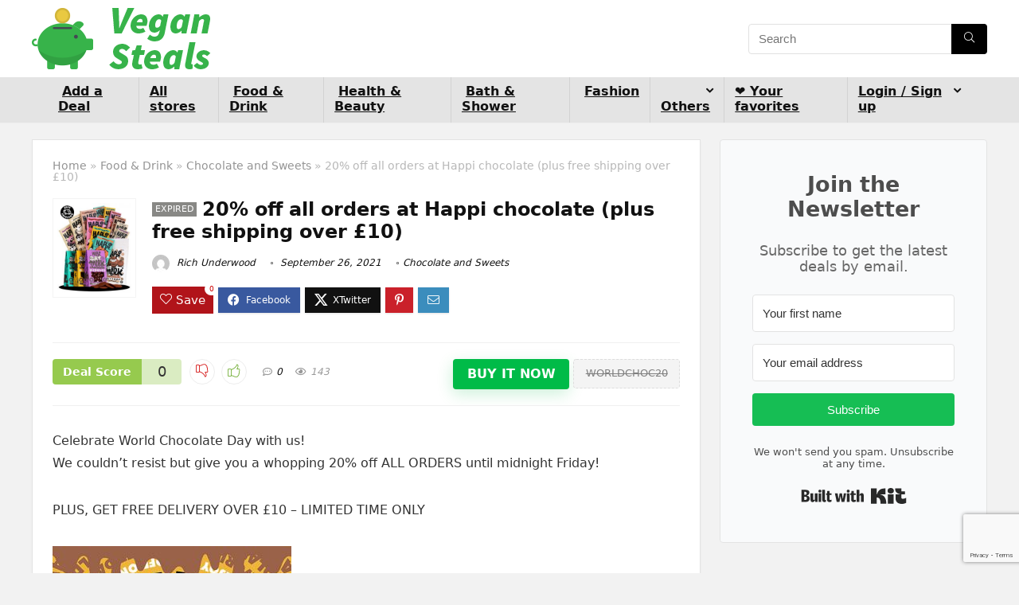

--- FILE ---
content_type: text/html; charset=UTF-8
request_url: https://www.vegansteals.com/20-off-all-orders-at-happi-chocolate-plus-free-shipping-over-10/
body_size: 37808
content:
<!DOCTYPE html>
<html lang="en-GB">
<head>
<meta charset="UTF-8" />
<meta name="viewport" content="width=device-width, initial-scale=1.0" />
<!-- feeds & pingback -->
<link rel="profile" href="http://gmpg.org/xfn/11" />
<link rel="pingback" href="https://www.vegansteals.com/xmlrpc.php" />
<meta name='robots' content='index, follow, max-image-preview:large, max-snippet:-1, max-video-preview:-1' />
<script>window._wca = window._wca || [];</script>

	<!-- This site is optimized with the Yoast SEO plugin v23.7 - https://yoast.com/wordpress/plugins/seo/ -->
	<title>20% off all orders at Happi chocolate (plus free shipping over £10) - Vegan Steals</title>
	<meta name="description" content="Celebrate World Chocolate Day with @Happifreefrom - get 20% off all orders, and free shipping on all orders of £10 or more!" />
	<link rel="canonical" href="https://www.vegansteals.com/20-off-all-orders-at-happi-chocolate-plus-free-shipping-over-10/" />
	<meta property="og:locale" content="en_GB" />
	<meta property="og:type" content="article" />
	<meta property="og:title" content="20% off all orders at Happi chocolate (plus free shipping over £10) - Vegan Steals" />
	<meta property="og:description" content="Celebrate World Chocolate Day with @Happifreefrom - get 20% off all orders, and free shipping on all orders of £10 or more!" />
	<meta property="og:url" content="https://www.vegansteals.com/20-off-all-orders-at-happi-chocolate-plus-free-shipping-over-10/" />
	<meta property="og:site_name" content="Vegan Steals" />
	<meta property="article:published_time" content="2021-07-08T00:09:34+00:00" />
	<meta property="article:modified_time" content="2021-09-26T14:00:42+00:00" />
	<meta property="og:image" content="https://www.vegansteals.com/wp-content/uploads/2021/07/fam_bundle_16piece_1000x.jpg" />
	<meta property="og:image:width" content="500" />
	<meta property="og:image:height" content="606" />
	<meta property="og:image:type" content="image/jpeg" />
	<meta name="author" content="Rich Underwood" />
	<meta name="twitter:card" content="summary_large_image" />
	<meta name="twitter:label1" content="Written by" />
	<meta name="twitter:data1" content="Rich Underwood" />
	<script type="application/ld+json" class="yoast-schema-graph">{"@context":"https://schema.org","@graph":[{"@type":"Article","@id":"https://www.vegansteals.com/20-off-all-orders-at-happi-chocolate-plus-free-shipping-over-10/#article","isPartOf":{"@id":"https://www.vegansteals.com/20-off-all-orders-at-happi-chocolate-plus-free-shipping-over-10/"},"author":{"name":"Rich Underwood","@id":"https://www.vegansteals.com/#/schema/person/87b7d7c1f835c89a2f015fd1aa2737b7"},"headline":"20% off all orders at Happi chocolate (plus free shipping over £10)","datePublished":"2021-07-08T00:09:34+00:00","dateModified":"2021-09-26T14:00:42+00:00","mainEntityOfPage":{"@id":"https://www.vegansteals.com/20-off-all-orders-at-happi-chocolate-plus-free-shipping-over-10/"},"wordCount":40,"commentCount":0,"publisher":{"@id":"https://www.vegansteals.com/#organization"},"image":{"@id":"https://www.vegansteals.com/20-off-all-orders-at-happi-chocolate-plus-free-shipping-over-10/#primaryimage"},"thumbnailUrl":"https://www.vegansteals.com/wp-content/uploads/2021/07/fam_bundle_16piece_1000x.jpg","keywords":["Chocolate","Oat Milk"],"articleSection":["Chocolate and Sweets"],"inLanguage":"en-GB","potentialAction":[{"@type":"CommentAction","name":"Comment","target":["https://www.vegansteals.com/20-off-all-orders-at-happi-chocolate-plus-free-shipping-over-10/#respond"]}]},{"@type":"WebPage","@id":"https://www.vegansteals.com/20-off-all-orders-at-happi-chocolate-plus-free-shipping-over-10/","url":"https://www.vegansteals.com/20-off-all-orders-at-happi-chocolate-plus-free-shipping-over-10/","name":"20% off all orders at Happi chocolate (plus free shipping over £10) - Vegan Steals","isPartOf":{"@id":"https://www.vegansteals.com/#website"},"primaryImageOfPage":{"@id":"https://www.vegansteals.com/20-off-all-orders-at-happi-chocolate-plus-free-shipping-over-10/#primaryimage"},"image":{"@id":"https://www.vegansteals.com/20-off-all-orders-at-happi-chocolate-plus-free-shipping-over-10/#primaryimage"},"thumbnailUrl":"https://www.vegansteals.com/wp-content/uploads/2021/07/fam_bundle_16piece_1000x.jpg","datePublished":"2021-07-08T00:09:34+00:00","dateModified":"2021-09-26T14:00:42+00:00","description":"Celebrate World Chocolate Day with @Happifreefrom - get 20% off all orders, and free shipping on all orders of £10 or more!","breadcrumb":{"@id":"https://www.vegansteals.com/20-off-all-orders-at-happi-chocolate-plus-free-shipping-over-10/#breadcrumb"},"inLanguage":"en-GB","potentialAction":[{"@type":"ReadAction","target":["https://www.vegansteals.com/20-off-all-orders-at-happi-chocolate-plus-free-shipping-over-10/"]}]},{"@type":"ImageObject","inLanguage":"en-GB","@id":"https://www.vegansteals.com/20-off-all-orders-at-happi-chocolate-plus-free-shipping-over-10/#primaryimage","url":"https://www.vegansteals.com/wp-content/uploads/2021/07/fam_bundle_16piece_1000x.jpg","contentUrl":"https://www.vegansteals.com/wp-content/uploads/2021/07/fam_bundle_16piece_1000x.jpg","width":500,"height":606},{"@type":"BreadcrumbList","@id":"https://www.vegansteals.com/20-off-all-orders-at-happi-chocolate-plus-free-shipping-over-10/#breadcrumb","itemListElement":[{"@type":"ListItem","position":1,"name":"Home","item":"https://www.vegansteals.com/"},{"@type":"ListItem","position":2,"name":"20% off all orders at Happi chocolate (plus free shipping over £10)"}]},{"@type":"WebSite","@id":"https://www.vegansteals.com/#website","url":"https://www.vegansteals.com/","name":"Vegan Steals","description":"Vegan deals that are a real steal","publisher":{"@id":"https://www.vegansteals.com/#organization"},"potentialAction":[{"@type":"SearchAction","target":{"@type":"EntryPoint","urlTemplate":"https://www.vegansteals.com/?s={search_term_string}"},"query-input":{"@type":"PropertyValueSpecification","valueRequired":true,"valueName":"search_term_string"}}],"inLanguage":"en-GB"},{"@type":"Organization","@id":"https://www.vegansteals.com/#organization","name":"Vegan Steals","url":"https://www.vegansteals.com/","logo":{"@type":"ImageObject","inLanguage":"en-GB","@id":"https://www.vegansteals.com/#/schema/logo/image/","url":"https://www.vegansteals.com/wp-content/uploads/2018/09/veganstealslogo.png","contentUrl":"https://www.vegansteals.com/wp-content/uploads/2018/09/veganstealslogo.png","width":255,"height":77,"caption":"Vegan Steals"},"image":{"@id":"https://www.vegansteals.com/#/schema/logo/image/"}},{"@type":"Person","@id":"https://www.vegansteals.com/#/schema/person/87b7d7c1f835c89a2f015fd1aa2737b7","name":"Rich Underwood","image":{"@type":"ImageObject","inLanguage":"en-GB","@id":"https://www.vegansteals.com/#/schema/person/image/","url":"//www.gravatar.com/avatar/43d65c1a311d10491efa71f0cb6ecd50?s=96&#038;r=g&#038;d=mm","contentUrl":"//www.gravatar.com/avatar/43d65c1a311d10491efa71f0cb6ecd50?s=96&#038;r=g&#038;d=mm","caption":"Rich Underwood"},"url":"https://www.vegansteals.com/author/richad/"}]}</script>
	<!-- / Yoast SEO plugin. -->


<link rel='dns-prefetch' href='//www.dwin2.com' />
<link rel='dns-prefetch' href='//www.vegansteals.com' />
<link rel='dns-prefetch' href='//stats.wp.com' />
<link rel='dns-prefetch' href='//secure.gravatar.com' />
<link rel='dns-prefetch' href='//kit.fontawesome.com' />
<link rel='dns-prefetch' href='//v0.wordpress.com' />
<link rel="alternate" type="application/rss+xml" title="Vegan Steals &raquo; Feed" href="https://www.vegansteals.com/feed/" />
<link rel="alternate" type="application/rss+xml" title="Vegan Steals &raquo; Comments Feed" href="https://www.vegansteals.com/comments/feed/" />
<link rel="alternate" type="application/rss+xml" title="Vegan Steals &raquo; 20% off all orders at Happi chocolate (plus free shipping over £10) Comments Feed" href="https://www.vegansteals.com/20-off-all-orders-at-happi-chocolate-plus-free-shipping-over-10/feed/" />
<script type="text/javascript">
/* <![CDATA[ */
window._wpemojiSettings = {"baseUrl":"https:\/\/s.w.org\/images\/core\/emoji\/15.0.3\/72x72\/","ext":".png","svgUrl":"https:\/\/s.w.org\/images\/core\/emoji\/15.0.3\/svg\/","svgExt":".svg","source":{"concatemoji":"https:\/\/www.vegansteals.com\/wp-includes\/js\/wp-emoji-release.min.js?ver=6.6.4"}};
/*! This file is auto-generated */
!function(i,n){var o,s,e;function c(e){try{var t={supportTests:e,timestamp:(new Date).valueOf()};sessionStorage.setItem(o,JSON.stringify(t))}catch(e){}}function p(e,t,n){e.clearRect(0,0,e.canvas.width,e.canvas.height),e.fillText(t,0,0);var t=new Uint32Array(e.getImageData(0,0,e.canvas.width,e.canvas.height).data),r=(e.clearRect(0,0,e.canvas.width,e.canvas.height),e.fillText(n,0,0),new Uint32Array(e.getImageData(0,0,e.canvas.width,e.canvas.height).data));return t.every(function(e,t){return e===r[t]})}function u(e,t,n){switch(t){case"flag":return n(e,"\ud83c\udff3\ufe0f\u200d\u26a7\ufe0f","\ud83c\udff3\ufe0f\u200b\u26a7\ufe0f")?!1:!n(e,"\ud83c\uddfa\ud83c\uddf3","\ud83c\uddfa\u200b\ud83c\uddf3")&&!n(e,"\ud83c\udff4\udb40\udc67\udb40\udc62\udb40\udc65\udb40\udc6e\udb40\udc67\udb40\udc7f","\ud83c\udff4\u200b\udb40\udc67\u200b\udb40\udc62\u200b\udb40\udc65\u200b\udb40\udc6e\u200b\udb40\udc67\u200b\udb40\udc7f");case"emoji":return!n(e,"\ud83d\udc26\u200d\u2b1b","\ud83d\udc26\u200b\u2b1b")}return!1}function f(e,t,n){var r="undefined"!=typeof WorkerGlobalScope&&self instanceof WorkerGlobalScope?new OffscreenCanvas(300,150):i.createElement("canvas"),a=r.getContext("2d",{willReadFrequently:!0}),o=(a.textBaseline="top",a.font="600 32px Arial",{});return e.forEach(function(e){o[e]=t(a,e,n)}),o}function t(e){var t=i.createElement("script");t.src=e,t.defer=!0,i.head.appendChild(t)}"undefined"!=typeof Promise&&(o="wpEmojiSettingsSupports",s=["flag","emoji"],n.supports={everything:!0,everythingExceptFlag:!0},e=new Promise(function(e){i.addEventListener("DOMContentLoaded",e,{once:!0})}),new Promise(function(t){var n=function(){try{var e=JSON.parse(sessionStorage.getItem(o));if("object"==typeof e&&"number"==typeof e.timestamp&&(new Date).valueOf()<e.timestamp+604800&&"object"==typeof e.supportTests)return e.supportTests}catch(e){}return null}();if(!n){if("undefined"!=typeof Worker&&"undefined"!=typeof OffscreenCanvas&&"undefined"!=typeof URL&&URL.createObjectURL&&"undefined"!=typeof Blob)try{var e="postMessage("+f.toString()+"("+[JSON.stringify(s),u.toString(),p.toString()].join(",")+"));",r=new Blob([e],{type:"text/javascript"}),a=new Worker(URL.createObjectURL(r),{name:"wpTestEmojiSupports"});return void(a.onmessage=function(e){c(n=e.data),a.terminate(),t(n)})}catch(e){}c(n=f(s,u,p))}t(n)}).then(function(e){for(var t in e)n.supports[t]=e[t],n.supports.everything=n.supports.everything&&n.supports[t],"flag"!==t&&(n.supports.everythingExceptFlag=n.supports.everythingExceptFlag&&n.supports[t]);n.supports.everythingExceptFlag=n.supports.everythingExceptFlag&&!n.supports.flag,n.DOMReady=!1,n.readyCallback=function(){n.DOMReady=!0}}).then(function(){return e}).then(function(){var e;n.supports.everything||(n.readyCallback(),(e=n.source||{}).concatemoji?t(e.concatemoji):e.wpemoji&&e.twemoji&&(t(e.twemoji),t(e.wpemoji)))}))}((window,document),window._wpemojiSettings);
/* ]]> */
</script>
<link rel='stylesheet' id='jetpack_related-posts-css' href='https://www.vegansteals.com/wp-content/plugins/jetpack/modules/related-posts/related-posts.css?ver=20240116' type='text/css' media='all' />
<link rel='stylesheet' id='mp-theme-css' href='https://www.vegansteals.com/wp-content/plugins/memberpress/css/ui/theme.css?ver=1.12.11' type='text/css' media='all' />
<style id='wp-emoji-styles-inline-css' type='text/css'>

	img.wp-smiley, img.emoji {
		display: inline !important;
		border: none !important;
		box-shadow: none !important;
		height: 1em !important;
		width: 1em !important;
		margin: 0 0.07em !important;
		vertical-align: -0.1em !important;
		background: none !important;
		padding: 0 !important;
	}
</style>
<link rel='stylesheet' id='wp-block-library-css' href='https://www.vegansteals.com/wp-includes/css/dist/block-library/style.min.css?ver=6.6.4' type='text/css' media='all' />
<style id='bp-login-form-style-inline-css' type='text/css'>
.widget_bp_core_login_widget .bp-login-widget-user-avatar{float:left}.widget_bp_core_login_widget .bp-login-widget-user-links{margin-left:70px}#bp-login-widget-form label{display:block;font-weight:600;margin:15px 0 5px;width:auto}#bp-login-widget-form input[type=password],#bp-login-widget-form input[type=text]{background-color:#fafafa;border:1px solid #d6d6d6;border-radius:0;font:inherit;font-size:100%;padding:.5em;width:100%}#bp-login-widget-form .bp-login-widget-register-link,#bp-login-widget-form .login-submit{display:inline;width:-moz-fit-content;width:fit-content}#bp-login-widget-form .bp-login-widget-register-link{margin-left:1em}#bp-login-widget-form .bp-login-widget-register-link a{filter:invert(1)}#bp-login-widget-form .bp-login-widget-pwd-link{font-size:80%}

</style>
<style id='bp-member-style-inline-css' type='text/css'>
[data-type="bp/member"] input.components-placeholder__input{border:1px solid #757575;border-radius:2px;flex:1 1 auto;padding:6px 8px}.bp-block-member{position:relative}.bp-block-member .member-content{display:flex}.bp-block-member .user-nicename{display:block}.bp-block-member .user-nicename a{border:none;color:currentColor;text-decoration:none}.bp-block-member .bp-profile-button{width:100%}.bp-block-member .bp-profile-button a.button{bottom:10px;display:inline-block;margin:18px 0 0;position:absolute;right:0}.bp-block-member.has-cover .item-header-avatar,.bp-block-member.has-cover .member-content,.bp-block-member.has-cover .member-description{z-index:2}.bp-block-member.has-cover .member-content,.bp-block-member.has-cover .member-description{padding-top:75px}.bp-block-member.has-cover .bp-member-cover-image{background-color:#c5c5c5;background-position:top;background-repeat:no-repeat;background-size:cover;border:0;display:block;height:150px;left:0;margin:0;padding:0;position:absolute;top:0;width:100%;z-index:1}.bp-block-member img.avatar{height:auto;width:auto}.bp-block-member.avatar-none .item-header-avatar{display:none}.bp-block-member.avatar-none.has-cover{min-height:200px}.bp-block-member.avatar-full{min-height:150px}.bp-block-member.avatar-full .item-header-avatar{width:180px}.bp-block-member.avatar-thumb .member-content{align-items:center;min-height:50px}.bp-block-member.avatar-thumb .item-header-avatar{width:70px}.bp-block-member.avatar-full.has-cover{min-height:300px}.bp-block-member.avatar-full.has-cover .item-header-avatar{width:200px}.bp-block-member.avatar-full.has-cover img.avatar{background:#fffc;border:2px solid #fff;margin-left:20px}.bp-block-member.avatar-thumb.has-cover .item-header-avatar{padding-top:75px}.entry .entry-content .bp-block-member .user-nicename a{border:none;color:currentColor;text-decoration:none}

</style>
<style id='bp-members-style-inline-css' type='text/css'>
[data-type="bp/members"] .components-placeholder.is-appender{min-height:0}[data-type="bp/members"] .components-placeholder.is-appender .components-placeholder__label:empty{display:none}[data-type="bp/members"] .components-placeholder input.components-placeholder__input{border:1px solid #757575;border-radius:2px;flex:1 1 auto;padding:6px 8px}[data-type="bp/members"].avatar-none .member-description{width:calc(100% - 44px)}[data-type="bp/members"].avatar-full .member-description{width:calc(100% - 224px)}[data-type="bp/members"].avatar-thumb .member-description{width:calc(100% - 114px)}[data-type="bp/members"] .member-content{position:relative}[data-type="bp/members"] .member-content .is-right{position:absolute;right:2px;top:2px}[data-type="bp/members"] .columns-2 .member-content .member-description,[data-type="bp/members"] .columns-3 .member-content .member-description,[data-type="bp/members"] .columns-4 .member-content .member-description{padding-left:44px;width:calc(100% - 44px)}[data-type="bp/members"] .columns-3 .is-right{right:-10px}[data-type="bp/members"] .columns-4 .is-right{right:-50px}.bp-block-members.is-grid{display:flex;flex-wrap:wrap;padding:0}.bp-block-members.is-grid .member-content{margin:0 1.25em 1.25em 0;width:100%}@media(min-width:600px){.bp-block-members.columns-2 .member-content{width:calc(50% - .625em)}.bp-block-members.columns-2 .member-content:nth-child(2n){margin-right:0}.bp-block-members.columns-3 .member-content{width:calc(33.33333% - .83333em)}.bp-block-members.columns-3 .member-content:nth-child(3n){margin-right:0}.bp-block-members.columns-4 .member-content{width:calc(25% - .9375em)}.bp-block-members.columns-4 .member-content:nth-child(4n){margin-right:0}}.bp-block-members .member-content{display:flex;flex-direction:column;padding-bottom:1em;text-align:center}.bp-block-members .member-content .item-header-avatar,.bp-block-members .member-content .member-description{width:100%}.bp-block-members .member-content .item-header-avatar{margin:0 auto}.bp-block-members .member-content .item-header-avatar img.avatar{display:inline-block}@media(min-width:600px){.bp-block-members .member-content{flex-direction:row;text-align:left}.bp-block-members .member-content .item-header-avatar,.bp-block-members .member-content .member-description{width:auto}.bp-block-members .member-content .item-header-avatar{margin:0}}.bp-block-members .member-content .user-nicename{display:block}.bp-block-members .member-content .user-nicename a{border:none;color:currentColor;text-decoration:none}.bp-block-members .member-content time{color:#767676;display:block;font-size:80%}.bp-block-members.avatar-none .item-header-avatar{display:none}.bp-block-members.avatar-full{min-height:190px}.bp-block-members.avatar-full .item-header-avatar{width:180px}.bp-block-members.avatar-thumb .member-content{min-height:80px}.bp-block-members.avatar-thumb .item-header-avatar{width:70px}.bp-block-members.columns-2 .member-content,.bp-block-members.columns-3 .member-content,.bp-block-members.columns-4 .member-content{display:block;text-align:center}.bp-block-members.columns-2 .member-content .item-header-avatar,.bp-block-members.columns-3 .member-content .item-header-avatar,.bp-block-members.columns-4 .member-content .item-header-avatar{margin:0 auto}.bp-block-members img.avatar{height:auto;max-width:-moz-fit-content;max-width:fit-content;width:auto}.bp-block-members .member-content.has-activity{align-items:center}.bp-block-members .member-content.has-activity .item-header-avatar{padding-right:1em}.bp-block-members .member-content.has-activity .wp-block-quote{margin-bottom:0;text-align:left}.bp-block-members .member-content.has-activity .wp-block-quote cite a,.entry .entry-content .bp-block-members .user-nicename a{border:none;color:currentColor;text-decoration:none}

</style>
<style id='bp-dynamic-members-style-inline-css' type='text/css'>
.bp-dynamic-block-container .item-options{font-size:.5em;margin:0 0 1em;padding:1em 0}.bp-dynamic-block-container .item-options a.selected{font-weight:600}.bp-dynamic-block-container ul.item-list{list-style:none;margin:1em 0;padding-left:0}.bp-dynamic-block-container ul.item-list li{margin-bottom:1em}.bp-dynamic-block-container ul.item-list li:after,.bp-dynamic-block-container ul.item-list li:before{content:" ";display:table}.bp-dynamic-block-container ul.item-list li:after{clear:both}.bp-dynamic-block-container ul.item-list li .item-avatar{float:left;width:60px}.bp-dynamic-block-container ul.item-list li .item{margin-left:70px}

</style>
<style id='bp-online-members-style-inline-css' type='text/css'>
.widget_bp_core_whos_online_widget .avatar-block,[data-type="bp/online-members"] .avatar-block{display:flex;flex-flow:row wrap}.widget_bp_core_whos_online_widget .avatar-block img,[data-type="bp/online-members"] .avatar-block img{margin:.5em}

</style>
<style id='bp-active-members-style-inline-css' type='text/css'>
.widget_bp_core_recently_active_widget .avatar-block,[data-type="bp/active-members"] .avatar-block{display:flex;flex-flow:row wrap}.widget_bp_core_recently_active_widget .avatar-block img,[data-type="bp/active-members"] .avatar-block img{margin:.5em}

</style>
<style id='bp-latest-activities-style-inline-css' type='text/css'>
.bp-latest-activities .components-flex.components-select-control select[multiple]{height:auto;padding:0 8px}.bp-latest-activities .components-flex.components-select-control select[multiple]+.components-input-control__suffix svg{display:none}.bp-latest-activities-block a,.entry .entry-content .bp-latest-activities-block a{border:none;text-decoration:none}.bp-latest-activities-block .activity-list.item-list blockquote{border:none;padding:0}.bp-latest-activities-block .activity-list.item-list blockquote .activity-item:not(.mini){box-shadow:1px 0 4px #00000026;padding:0 1em;position:relative}.bp-latest-activities-block .activity-list.item-list blockquote .activity-item:not(.mini):after,.bp-latest-activities-block .activity-list.item-list blockquote .activity-item:not(.mini):before{border-color:#0000;border-style:solid;content:"";display:block;height:0;left:15px;position:absolute;width:0}.bp-latest-activities-block .activity-list.item-list blockquote .activity-item:not(.mini):before{border-top-color:#00000026;border-width:9px;bottom:-18px;left:14px}.bp-latest-activities-block .activity-list.item-list blockquote .activity-item:not(.mini):after{border-top-color:#fff;border-width:8px;bottom:-16px}.bp-latest-activities-block .activity-list.item-list blockquote .activity-item.mini .avatar{display:inline-block;height:20px;margin-right:2px;vertical-align:middle;width:20px}.bp-latest-activities-block .activity-list.item-list footer{align-items:center;display:flex}.bp-latest-activities-block .activity-list.item-list footer img.avatar{border:none;display:inline-block;margin-right:.5em}.bp-latest-activities-block .activity-list.item-list footer .activity-time-since{font-size:90%}.bp-latest-activities-block .widget-error{border-left:4px solid #0b80a4;box-shadow:1px 0 4px #00000026}.bp-latest-activities-block .widget-error p{padding:0 1em}

</style>
<style id='bp-friends-style-inline-css' type='text/css'>
.bp-dynamic-block-container .item-options{font-size:.5em;margin:0 0 1em;padding:1em 0}.bp-dynamic-block-container .item-options a.selected{font-weight:600}.bp-dynamic-block-container ul.item-list{list-style:none;margin:1em 0;padding-left:0}.bp-dynamic-block-container ul.item-list li{margin-bottom:1em}.bp-dynamic-block-container ul.item-list li:after,.bp-dynamic-block-container ul.item-list li:before{content:" ";display:table}.bp-dynamic-block-container ul.item-list li:after{clear:both}.bp-dynamic-block-container ul.item-list li .item-avatar{float:left;width:60px}.bp-dynamic-block-container ul.item-list li .item{margin-left:70px}

</style>
<style id='bp-group-style-inline-css' type='text/css'>
[data-type="bp/group"] input.components-placeholder__input{border:1px solid #757575;border-radius:2px;flex:1 1 auto;padding:6px 8px}.bp-block-group{position:relative}.bp-block-group .group-content{display:flex}.bp-block-group .group-description{width:100%}.bp-block-group .group-description-content{margin-bottom:18px;width:100%}.bp-block-group .bp-profile-button{overflow:hidden;width:100%}.bp-block-group .bp-profile-button a.button{margin:18px 0 0}.bp-block-group.has-cover .group-content,.bp-block-group.has-cover .group-description,.bp-block-group.has-cover .item-header-avatar{z-index:2}.bp-block-group.has-cover .group-content,.bp-block-group.has-cover .group-description{padding-top:75px}.bp-block-group.has-cover .bp-group-cover-image{background-color:#c5c5c5;background-position:top;background-repeat:no-repeat;background-size:cover;border:0;display:block;height:150px;left:0;margin:0;padding:0;position:absolute;top:0;width:100%;z-index:1}.bp-block-group img.avatar{height:auto;width:auto}.bp-block-group.avatar-none .item-header-avatar{display:none}.bp-block-group.avatar-full{min-height:150px}.bp-block-group.avatar-full .item-header-avatar{width:180px}.bp-block-group.avatar-full .group-description{padding-left:35px}.bp-block-group.avatar-thumb .item-header-avatar{width:70px}.bp-block-group.avatar-thumb .item-header-avatar img.avatar{margin-top:15px}.bp-block-group.avatar-none.has-cover{min-height:200px}.bp-block-group.avatar-none.has-cover .item-header-avatar{padding-top:75px}.bp-block-group.avatar-full.has-cover{min-height:300px}.bp-block-group.avatar-full.has-cover .item-header-avatar{width:200px}.bp-block-group.avatar-full.has-cover img.avatar{background:#fffc;border:2px solid #fff;margin-left:20px}.bp-block-group.avatar-thumb:not(.has-description) .group-content{align-items:center;min-height:50px}.bp-block-group.avatar-thumb.has-cover .item-header-avatar{padding-top:75px}.bp-block-group.has-description .bp-profile-button a.button{display:block;float:right}

</style>
<style id='bp-groups-style-inline-css' type='text/css'>
[data-type="bp/groups"] .components-placeholder.is-appender{min-height:0}[data-type="bp/groups"] .components-placeholder.is-appender .components-placeholder__label:empty{display:none}[data-type="bp/groups"] .components-placeholder input.components-placeholder__input{border:1px solid #757575;border-radius:2px;flex:1 1 auto;padding:6px 8px}[data-type="bp/groups"].avatar-none .group-description{width:calc(100% - 44px)}[data-type="bp/groups"].avatar-full .group-description{width:calc(100% - 224px)}[data-type="bp/groups"].avatar-thumb .group-description{width:calc(100% - 114px)}[data-type="bp/groups"] .group-content{position:relative}[data-type="bp/groups"] .group-content .is-right{position:absolute;right:2px;top:2px}[data-type="bp/groups"] .columns-2 .group-content .group-description,[data-type="bp/groups"] .columns-3 .group-content .group-description,[data-type="bp/groups"] .columns-4 .group-content .group-description{padding-left:44px;width:calc(100% - 44px)}[data-type="bp/groups"] .columns-3 .is-right{right:-10px}[data-type="bp/groups"] .columns-4 .is-right{right:-50px}.bp-block-groups.is-grid{display:flex;flex-wrap:wrap;padding:0}.bp-block-groups.is-grid .group-content{margin:0 1.25em 1.25em 0;width:100%}@media(min-width:600px){.bp-block-groups.columns-2 .group-content{width:calc(50% - .625em)}.bp-block-groups.columns-2 .group-content:nth-child(2n){margin-right:0}.bp-block-groups.columns-3 .group-content{width:calc(33.33333% - .83333em)}.bp-block-groups.columns-3 .group-content:nth-child(3n){margin-right:0}.bp-block-groups.columns-4 .group-content{width:calc(25% - .9375em)}.bp-block-groups.columns-4 .group-content:nth-child(4n){margin-right:0}}.bp-block-groups .group-content{display:flex;flex-direction:column;padding-bottom:1em;text-align:center}.bp-block-groups .group-content .group-description,.bp-block-groups .group-content .item-header-avatar{width:100%}.bp-block-groups .group-content .item-header-avatar{margin:0 auto}.bp-block-groups .group-content .item-header-avatar img.avatar{display:inline-block}@media(min-width:600px){.bp-block-groups .group-content{flex-direction:row;text-align:left}.bp-block-groups .group-content .group-description,.bp-block-groups .group-content .item-header-avatar{width:auto}.bp-block-groups .group-content .item-header-avatar{margin:0}}.bp-block-groups .group-content time{color:#767676;display:block;font-size:80%}.bp-block-groups.avatar-none .item-header-avatar{display:none}.bp-block-groups.avatar-full{min-height:190px}.bp-block-groups.avatar-full .item-header-avatar{width:180px}.bp-block-groups.avatar-thumb .group-content{min-height:80px}.bp-block-groups.avatar-thumb .item-header-avatar{width:70px}.bp-block-groups.columns-2 .group-content,.bp-block-groups.columns-3 .group-content,.bp-block-groups.columns-4 .group-content{display:block;text-align:center}.bp-block-groups.columns-2 .group-content .item-header-avatar,.bp-block-groups.columns-3 .group-content .item-header-avatar,.bp-block-groups.columns-4 .group-content .item-header-avatar{margin:0 auto}.bp-block-groups img.avatar{height:auto;max-width:-moz-fit-content;max-width:fit-content;width:auto}.bp-block-groups .member-content.has-description{align-items:center}.bp-block-groups .member-content.has-description .item-header-avatar{padding-right:1em}.bp-block-groups .member-content.has-description .group-description-content{margin-bottom:0;text-align:left}

</style>
<style id='bp-dynamic-groups-style-inline-css' type='text/css'>
.bp-dynamic-block-container .item-options{font-size:.5em;margin:0 0 1em;padding:1em 0}.bp-dynamic-block-container .item-options a.selected{font-weight:600}.bp-dynamic-block-container ul.item-list{list-style:none;margin:1em 0;padding-left:0}.bp-dynamic-block-container ul.item-list li{margin-bottom:1em}.bp-dynamic-block-container ul.item-list li:after,.bp-dynamic-block-container ul.item-list li:before{content:" ";display:table}.bp-dynamic-block-container ul.item-list li:after{clear:both}.bp-dynamic-block-container ul.item-list li .item-avatar{float:left;width:60px}.bp-dynamic-block-container ul.item-list li .item{margin-left:70px}

</style>
<link rel='stylesheet' id='mediaelement-css' href='https://www.vegansteals.com/wp-includes/js/mediaelement/mediaelementplayer-legacy.min.css?ver=4.2.17' type='text/css' media='all' />
<link rel='stylesheet' id='wp-mediaelement-css' href='https://www.vegansteals.com/wp-includes/js/mediaelement/wp-mediaelement.min.css?ver=6.6.4' type='text/css' media='all' />
<style id='jetpack-sharing-buttons-style-inline-css' type='text/css'>
.jetpack-sharing-buttons__services-list{display:flex;flex-direction:row;flex-wrap:wrap;gap:0;list-style-type:none;margin:5px;padding:0}.jetpack-sharing-buttons__services-list.has-small-icon-size{font-size:12px}.jetpack-sharing-buttons__services-list.has-normal-icon-size{font-size:16px}.jetpack-sharing-buttons__services-list.has-large-icon-size{font-size:24px}.jetpack-sharing-buttons__services-list.has-huge-icon-size{font-size:36px}@media print{.jetpack-sharing-buttons__services-list{display:none!important}}.editor-styles-wrapper .wp-block-jetpack-sharing-buttons{gap:0;padding-inline-start:0}ul.jetpack-sharing-buttons__services-list.has-background{padding:1.25em 2.375em}
</style>
<link rel='stylesheet' id='convertkit-broadcasts-css' href='https://www.vegansteals.com/wp-content/plugins/convertkit/resources/frontend/css/broadcasts.css?ver=2.6.3' type='text/css' media='all' />
<link rel='stylesheet' id='convertkit-button-css' href='https://www.vegansteals.com/wp-content/plugins/convertkit/resources/frontend/css/button.css?ver=2.6.3' type='text/css' media='all' />
<link rel='stylesheet' id='convertkit-form-css' href='https://www.vegansteals.com/wp-content/plugins/convertkit/resources/frontend/css/form.css?ver=2.6.3' type='text/css' media='all' />
<style id='global-styles-inline-css' type='text/css'>
:root{--wp--preset--aspect-ratio--square: 1;--wp--preset--aspect-ratio--4-3: 4/3;--wp--preset--aspect-ratio--3-4: 3/4;--wp--preset--aspect-ratio--3-2: 3/2;--wp--preset--aspect-ratio--2-3: 2/3;--wp--preset--aspect-ratio--16-9: 16/9;--wp--preset--aspect-ratio--9-16: 9/16;--wp--preset--color--black: #000000;--wp--preset--color--cyan-bluish-gray: #abb8c3;--wp--preset--color--white: #ffffff;--wp--preset--color--pale-pink: #f78da7;--wp--preset--color--vivid-red: #cf2e2e;--wp--preset--color--luminous-vivid-orange: #ff6900;--wp--preset--color--luminous-vivid-amber: #fcb900;--wp--preset--color--light-green-cyan: #7bdcb5;--wp--preset--color--vivid-green-cyan: #00d084;--wp--preset--color--pale-cyan-blue: #8ed1fc;--wp--preset--color--vivid-cyan-blue: #0693e3;--wp--preset--color--vivid-purple: #9b51e0;--wp--preset--color--main: var(--rehub-main-color);--wp--preset--color--secondary: var(--rehub-sec-color);--wp--preset--color--buttonmain: var(--rehub-main-btn-bg);--wp--preset--color--cyan-grey: #abb8c3;--wp--preset--color--orange-light: #fcb900;--wp--preset--color--red: #cf2e2e;--wp--preset--color--red-bright: #f04057;--wp--preset--color--vivid-green: #00d084;--wp--preset--color--orange: #ff6900;--wp--preset--color--blue: #0693e3;--wp--preset--gradient--vivid-cyan-blue-to-vivid-purple: linear-gradient(135deg,rgba(6,147,227,1) 0%,rgb(155,81,224) 100%);--wp--preset--gradient--light-green-cyan-to-vivid-green-cyan: linear-gradient(135deg,rgb(122,220,180) 0%,rgb(0,208,130) 100%);--wp--preset--gradient--luminous-vivid-amber-to-luminous-vivid-orange: linear-gradient(135deg,rgba(252,185,0,1) 0%,rgba(255,105,0,1) 100%);--wp--preset--gradient--luminous-vivid-orange-to-vivid-red: linear-gradient(135deg,rgba(255,105,0,1) 0%,rgb(207,46,46) 100%);--wp--preset--gradient--very-light-gray-to-cyan-bluish-gray: linear-gradient(135deg,rgb(238,238,238) 0%,rgb(169,184,195) 100%);--wp--preset--gradient--cool-to-warm-spectrum: linear-gradient(135deg,rgb(74,234,220) 0%,rgb(151,120,209) 20%,rgb(207,42,186) 40%,rgb(238,44,130) 60%,rgb(251,105,98) 80%,rgb(254,248,76) 100%);--wp--preset--gradient--blush-light-purple: linear-gradient(135deg,rgb(255,206,236) 0%,rgb(152,150,240) 100%);--wp--preset--gradient--blush-bordeaux: linear-gradient(135deg,rgb(254,205,165) 0%,rgb(254,45,45) 50%,rgb(107,0,62) 100%);--wp--preset--gradient--luminous-dusk: linear-gradient(135deg,rgb(255,203,112) 0%,rgb(199,81,192) 50%,rgb(65,88,208) 100%);--wp--preset--gradient--pale-ocean: linear-gradient(135deg,rgb(255,245,203) 0%,rgb(182,227,212) 50%,rgb(51,167,181) 100%);--wp--preset--gradient--electric-grass: linear-gradient(135deg,rgb(202,248,128) 0%,rgb(113,206,126) 100%);--wp--preset--gradient--midnight: linear-gradient(135deg,rgb(2,3,129) 0%,rgb(40,116,252) 100%);--wp--preset--font-size--small: 13px;--wp--preset--font-size--medium: 20px;--wp--preset--font-size--large: 36px;--wp--preset--font-size--x-large: 42px;--wp--preset--font-family--system-font: -apple-system,BlinkMacSystemFont,"Segoe UI",Roboto,Oxygen-Sans,Ubuntu,Cantarell,"Helvetica Neue",sans-serif;--wp--preset--font-family--rh-nav-font: var(--rehub-nav-font,-apple-system,BlinkMacSystemFont,"Segoe UI",Roboto,Oxygen-Sans,Ubuntu,Cantarell,"Helvetica Neue",sans-serif);--wp--preset--font-family--rh-head-font: var(--rehub-head-font,-apple-system,BlinkMacSystemFont,"Segoe UI",Roboto,Oxygen-Sans,Ubuntu,Cantarell,"Helvetica Neue",sans-serif);--wp--preset--font-family--rh-btn-font: var(--rehub-btn-font,-apple-system,BlinkMacSystemFont,"Segoe UI",Roboto,Oxygen-Sans,Ubuntu,Cantarell,"Helvetica Neue",sans-serif);--wp--preset--font-family--rh-body-font: var(--rehub-body-font,-apple-system,BlinkMacSystemFont,"Segoe UI",Roboto,Oxygen-Sans,Ubuntu,Cantarell,"Helvetica Neue",sans-serif);--wp--preset--font-family--inter: "Inter", sans-serif;--wp--preset--font-family--cardo: Cardo;--wp--preset--spacing--20: 0.44rem;--wp--preset--spacing--30: 0.67rem;--wp--preset--spacing--40: 1rem;--wp--preset--spacing--50: 1.5rem;--wp--preset--spacing--60: 2.25rem;--wp--preset--spacing--70: 3.38rem;--wp--preset--spacing--80: 5.06rem;--wp--preset--shadow--natural: 6px 6px 9px rgba(0, 0, 0, 0.2);--wp--preset--shadow--deep: 12px 12px 50px rgba(0, 0, 0, 0.4);--wp--preset--shadow--sharp: 6px 6px 0px rgba(0, 0, 0, 0.2);--wp--preset--shadow--outlined: 6px 6px 0px -3px rgba(255, 255, 255, 1), 6px 6px rgba(0, 0, 0, 1);--wp--preset--shadow--crisp: 6px 6px 0px rgba(0, 0, 0, 1);}:root { --wp--style--global--content-size: 760px;--wp--style--global--wide-size: 900px; }:where(body) { margin: 0; }.wp-site-blocks > .alignleft { float: left; margin-right: 2em; }.wp-site-blocks > .alignright { float: right; margin-left: 2em; }.wp-site-blocks > .aligncenter { justify-content: center; margin-left: auto; margin-right: auto; }:where(.is-layout-flex){gap: 0.5em;}:where(.is-layout-grid){gap: 0.5em;}.is-layout-flow > .alignleft{float: left;margin-inline-start: 0;margin-inline-end: 2em;}.is-layout-flow > .alignright{float: right;margin-inline-start: 2em;margin-inline-end: 0;}.is-layout-flow > .aligncenter{margin-left: auto !important;margin-right: auto !important;}.is-layout-constrained > .alignleft{float: left;margin-inline-start: 0;margin-inline-end: 2em;}.is-layout-constrained > .alignright{float: right;margin-inline-start: 2em;margin-inline-end: 0;}.is-layout-constrained > .aligncenter{margin-left: auto !important;margin-right: auto !important;}.is-layout-constrained > :where(:not(.alignleft):not(.alignright):not(.alignfull)){max-width: var(--wp--style--global--content-size);margin-left: auto !important;margin-right: auto !important;}.is-layout-constrained > .alignwide{max-width: var(--wp--style--global--wide-size);}body .is-layout-flex{display: flex;}.is-layout-flex{flex-wrap: wrap;align-items: center;}.is-layout-flex > :is(*, div){margin: 0;}body .is-layout-grid{display: grid;}.is-layout-grid > :is(*, div){margin: 0;}body{padding-top: 0px;padding-right: 0px;padding-bottom: 0px;padding-left: 0px;}a:where(:not(.wp-element-button)){text-decoration: none;}h1{font-size: 29px;line-height: 34px;margin-top: 10px;margin-bottom: 31px;}h2{font-size: 25px;line-height: 31px;margin-top: 10px;margin-bottom: 31px;}h3{font-size: 20px;line-height: 28px;margin-top: 10px;margin-bottom: 25px;}h4{font-size: 18px;line-height: 24px;margin-top: 10px;margin-bottom: 18px;}h5{font-size: 16px;line-height: 20px;margin-top: 10px;margin-bottom: 15px;}h6{font-size: 14px;line-height: 20px;margin-top: 0px;margin-bottom: 10px;}:root :where(.wp-element-button, .wp-block-button__link){background-color: #32373c;border-width: 0;color: #fff;font-family: inherit;font-size: inherit;line-height: inherit;padding: calc(0.667em + 2px) calc(1.333em + 2px);text-decoration: none;}.has-black-color{color: var(--wp--preset--color--black) !important;}.has-cyan-bluish-gray-color{color: var(--wp--preset--color--cyan-bluish-gray) !important;}.has-white-color{color: var(--wp--preset--color--white) !important;}.has-pale-pink-color{color: var(--wp--preset--color--pale-pink) !important;}.has-vivid-red-color{color: var(--wp--preset--color--vivid-red) !important;}.has-luminous-vivid-orange-color{color: var(--wp--preset--color--luminous-vivid-orange) !important;}.has-luminous-vivid-amber-color{color: var(--wp--preset--color--luminous-vivid-amber) !important;}.has-light-green-cyan-color{color: var(--wp--preset--color--light-green-cyan) !important;}.has-vivid-green-cyan-color{color: var(--wp--preset--color--vivid-green-cyan) !important;}.has-pale-cyan-blue-color{color: var(--wp--preset--color--pale-cyan-blue) !important;}.has-vivid-cyan-blue-color{color: var(--wp--preset--color--vivid-cyan-blue) !important;}.has-vivid-purple-color{color: var(--wp--preset--color--vivid-purple) !important;}.has-main-color{color: var(--wp--preset--color--main) !important;}.has-secondary-color{color: var(--wp--preset--color--secondary) !important;}.has-buttonmain-color{color: var(--wp--preset--color--buttonmain) !important;}.has-cyan-grey-color{color: var(--wp--preset--color--cyan-grey) !important;}.has-orange-light-color{color: var(--wp--preset--color--orange-light) !important;}.has-red-color{color: var(--wp--preset--color--red) !important;}.has-red-bright-color{color: var(--wp--preset--color--red-bright) !important;}.has-vivid-green-color{color: var(--wp--preset--color--vivid-green) !important;}.has-orange-color{color: var(--wp--preset--color--orange) !important;}.has-blue-color{color: var(--wp--preset--color--blue) !important;}.has-black-background-color{background-color: var(--wp--preset--color--black) !important;}.has-cyan-bluish-gray-background-color{background-color: var(--wp--preset--color--cyan-bluish-gray) !important;}.has-white-background-color{background-color: var(--wp--preset--color--white) !important;}.has-pale-pink-background-color{background-color: var(--wp--preset--color--pale-pink) !important;}.has-vivid-red-background-color{background-color: var(--wp--preset--color--vivid-red) !important;}.has-luminous-vivid-orange-background-color{background-color: var(--wp--preset--color--luminous-vivid-orange) !important;}.has-luminous-vivid-amber-background-color{background-color: var(--wp--preset--color--luminous-vivid-amber) !important;}.has-light-green-cyan-background-color{background-color: var(--wp--preset--color--light-green-cyan) !important;}.has-vivid-green-cyan-background-color{background-color: var(--wp--preset--color--vivid-green-cyan) !important;}.has-pale-cyan-blue-background-color{background-color: var(--wp--preset--color--pale-cyan-blue) !important;}.has-vivid-cyan-blue-background-color{background-color: var(--wp--preset--color--vivid-cyan-blue) !important;}.has-vivid-purple-background-color{background-color: var(--wp--preset--color--vivid-purple) !important;}.has-main-background-color{background-color: var(--wp--preset--color--main) !important;}.has-secondary-background-color{background-color: var(--wp--preset--color--secondary) !important;}.has-buttonmain-background-color{background-color: var(--wp--preset--color--buttonmain) !important;}.has-cyan-grey-background-color{background-color: var(--wp--preset--color--cyan-grey) !important;}.has-orange-light-background-color{background-color: var(--wp--preset--color--orange-light) !important;}.has-red-background-color{background-color: var(--wp--preset--color--red) !important;}.has-red-bright-background-color{background-color: var(--wp--preset--color--red-bright) !important;}.has-vivid-green-background-color{background-color: var(--wp--preset--color--vivid-green) !important;}.has-orange-background-color{background-color: var(--wp--preset--color--orange) !important;}.has-blue-background-color{background-color: var(--wp--preset--color--blue) !important;}.has-black-border-color{border-color: var(--wp--preset--color--black) !important;}.has-cyan-bluish-gray-border-color{border-color: var(--wp--preset--color--cyan-bluish-gray) !important;}.has-white-border-color{border-color: var(--wp--preset--color--white) !important;}.has-pale-pink-border-color{border-color: var(--wp--preset--color--pale-pink) !important;}.has-vivid-red-border-color{border-color: var(--wp--preset--color--vivid-red) !important;}.has-luminous-vivid-orange-border-color{border-color: var(--wp--preset--color--luminous-vivid-orange) !important;}.has-luminous-vivid-amber-border-color{border-color: var(--wp--preset--color--luminous-vivid-amber) !important;}.has-light-green-cyan-border-color{border-color: var(--wp--preset--color--light-green-cyan) !important;}.has-vivid-green-cyan-border-color{border-color: var(--wp--preset--color--vivid-green-cyan) !important;}.has-pale-cyan-blue-border-color{border-color: var(--wp--preset--color--pale-cyan-blue) !important;}.has-vivid-cyan-blue-border-color{border-color: var(--wp--preset--color--vivid-cyan-blue) !important;}.has-vivid-purple-border-color{border-color: var(--wp--preset--color--vivid-purple) !important;}.has-main-border-color{border-color: var(--wp--preset--color--main) !important;}.has-secondary-border-color{border-color: var(--wp--preset--color--secondary) !important;}.has-buttonmain-border-color{border-color: var(--wp--preset--color--buttonmain) !important;}.has-cyan-grey-border-color{border-color: var(--wp--preset--color--cyan-grey) !important;}.has-orange-light-border-color{border-color: var(--wp--preset--color--orange-light) !important;}.has-red-border-color{border-color: var(--wp--preset--color--red) !important;}.has-red-bright-border-color{border-color: var(--wp--preset--color--red-bright) !important;}.has-vivid-green-border-color{border-color: var(--wp--preset--color--vivid-green) !important;}.has-orange-border-color{border-color: var(--wp--preset--color--orange) !important;}.has-blue-border-color{border-color: var(--wp--preset--color--blue) !important;}.has-vivid-cyan-blue-to-vivid-purple-gradient-background{background: var(--wp--preset--gradient--vivid-cyan-blue-to-vivid-purple) !important;}.has-light-green-cyan-to-vivid-green-cyan-gradient-background{background: var(--wp--preset--gradient--light-green-cyan-to-vivid-green-cyan) !important;}.has-luminous-vivid-amber-to-luminous-vivid-orange-gradient-background{background: var(--wp--preset--gradient--luminous-vivid-amber-to-luminous-vivid-orange) !important;}.has-luminous-vivid-orange-to-vivid-red-gradient-background{background: var(--wp--preset--gradient--luminous-vivid-orange-to-vivid-red) !important;}.has-very-light-gray-to-cyan-bluish-gray-gradient-background{background: var(--wp--preset--gradient--very-light-gray-to-cyan-bluish-gray) !important;}.has-cool-to-warm-spectrum-gradient-background{background: var(--wp--preset--gradient--cool-to-warm-spectrum) !important;}.has-blush-light-purple-gradient-background{background: var(--wp--preset--gradient--blush-light-purple) !important;}.has-blush-bordeaux-gradient-background{background: var(--wp--preset--gradient--blush-bordeaux) !important;}.has-luminous-dusk-gradient-background{background: var(--wp--preset--gradient--luminous-dusk) !important;}.has-pale-ocean-gradient-background{background: var(--wp--preset--gradient--pale-ocean) !important;}.has-electric-grass-gradient-background{background: var(--wp--preset--gradient--electric-grass) !important;}.has-midnight-gradient-background{background: var(--wp--preset--gradient--midnight) !important;}.has-small-font-size{font-size: var(--wp--preset--font-size--small) !important;}.has-medium-font-size{font-size: var(--wp--preset--font-size--medium) !important;}.has-large-font-size{font-size: var(--wp--preset--font-size--large) !important;}.has-x-large-font-size{font-size: var(--wp--preset--font-size--x-large) !important;}.has-system-font-font-family{font-family: var(--wp--preset--font-family--system-font) !important;}.has-rh-nav-font-font-family{font-family: var(--wp--preset--font-family--rh-nav-font) !important;}.has-rh-head-font-font-family{font-family: var(--wp--preset--font-family--rh-head-font) !important;}.has-rh-btn-font-font-family{font-family: var(--wp--preset--font-family--rh-btn-font) !important;}.has-rh-body-font-font-family{font-family: var(--wp--preset--font-family--rh-body-font) !important;}.has-inter-font-family{font-family: var(--wp--preset--font-family--inter) !important;}.has-cardo-font-family{font-family: var(--wp--preset--font-family--cardo) !important;}
:where(.wp-block-post-template.is-layout-flex){gap: 1.25em;}:where(.wp-block-post-template.is-layout-grid){gap: 1.25em;}
:where(.wp-block-columns.is-layout-flex){gap: 2em;}:where(.wp-block-columns.is-layout-grid){gap: 2em;}
:root :where(.wp-block-pullquote){font-size: 1.5em;line-height: 1.6;}
:root :where(.wp-block-post-title){margin-top: 4px;margin-right: 0;margin-bottom: 15px;margin-left: 0;}
:root :where(.wp-block-image){margin-top: 0px;margin-bottom: 31px;}
:root :where(.wp-block-media-text){margin-top: 0px;margin-bottom: 31px;}
:root :where(.wp-block-post-content){font-size: 16px;line-height: 28px;}
</style>
<link rel='stylesheet' id='contact-form-7-css' href='https://www.vegansteals.com/wp-content/plugins/contact-form-7/includes/css/styles.css?ver=5.9.8' type='text/css' media='all' />
<style id='woocommerce-inline-inline-css' type='text/css'>
.woocommerce form .form-row .required { visibility: visible; }
</style>
<link rel='stylesheet' id='mycred-front-css' href='https://www.vegansteals.com/wp-content/plugins/mycred/assets/css/mycred-front.css?ver=2.7.4' type='text/css' media='all' />
<link rel='stylesheet' id='mycred-social-share-icons-css' href='https://www.vegansteals.com/wp-content/plugins/mycred/assets/css/mycred-social-icons.css?ver=2.7.4' type='text/css' media='all' />
<link rel='stylesheet' id='mycred-social-share-style-css' href='https://www.vegansteals.com/wp-content/plugins/mycred/assets/css/mycred-social-share.css?ver=2.7.4' type='text/css' media='all' />
<link rel='stylesheet' id='eggrehub-css' href='https://www.vegansteals.com/wp-content/themes/rehub-theme/css/eggrehub.css?ver=19.7.7' type='text/css' media='all' />
<link rel='stylesheet' id='rhstyle-css' href='https://www.vegansteals.com/wp-content/themes/rehub-theme/style.css?ver=19.7.7' type='text/css' media='all' />
<link rel='stylesheet' id='rehubicons-css' href='https://www.vegansteals.com/wp-content/themes/rehub-theme/iconstyle.css?ver=19.7.7' type='text/css' media='all' />
<link rel='stylesheet' id='rhajaxsearch-css' href='https://www.vegansteals.com/wp-content/themes/rehub-theme/css/ajaxsearch.css?ver=19.7.7' type='text/css' media='all' />
<link rel='stylesheet' id='rhsingle-css' href='https://www.vegansteals.com/wp-content/themes/rehub-theme/css/single.css?ver=1.1' type='text/css' media='all' />
<link rel='stylesheet' id='rehub-woocommerce-css' href='https://www.vegansteals.com/wp-content/themes/rehub-theme/css/woocommerce.css?ver=19.7.7' type='text/css' media='all' />
<link rel='stylesheet' id='sharedaddy-css' href='https://www.vegansteals.com/wp-content/plugins/jetpack/modules/sharedaddy/sharing.css?ver=13.9.1' type='text/css' media='all' />
<link rel='stylesheet' id='social-logos-css' href='https://www.vegansteals.com/wp-content/plugins/jetpack/_inc/social-logos/social-logos.min.css?ver=13.9.1' type='text/css' media='all' />
<script type="text/javascript" src="https://www.vegansteals.com/wp-includes/js/jquery/jquery.min.js?ver=3.7.1" id="jquery-core-js"></script>
<script type="text/javascript" src="https://www.vegansteals.com/wp-includes/js/jquery/jquery-migrate.min.js?ver=3.4.1" id="jquery-migrate-js"></script>
<script type="text/javascript" id="affegg-price-alert-js-extra">
/* <![CDATA[ */
var affeggPriceAlert = {"ajaxurl":"https:\/\/www.vegansteals.com\/wp-admin\/admin-ajax.php","nonce":"4f3b2f70d7"};
/* ]]> */
</script>
<script type="text/javascript" src="https://www.vegansteals.com/wp-content/plugins/affiliate-egg/res/js/price_alert.js?ver=10.9.16" id="affegg-price-alert-js"></script>
<script type="text/javascript" id="jetpack_related-posts-js-extra">
/* <![CDATA[ */
var related_posts_js_options = {"post_heading":"h4"};
/* ]]> */
</script>
<script type="text/javascript" src="https://www.vegansteals.com/wp-content/plugins/jetpack/_inc/build/related-posts/related-posts.min.js?ver=20240116" id="jetpack_related-posts-js"></script>
<script type="text/javascript" id="rehub-postview-js-extra">
/* <![CDATA[ */
var postviewvar = {"rhpost_ajax_url":"https:\/\/www.vegansteals.com\/wp-content\/plugins\/rehub-framework\/includes\/rehub_ajax.php","post_id":"2081"};
/* ]]> */
</script>
<script type="text/javascript" src="https://www.vegansteals.com/wp-content/plugins/rehub-framework/assets/js/postviews.js?ver=6.6.4" id="rehub-postview-js"></script>
<script type="text/javascript" src="https://stats.wp.com/s-202604.js" id="woocommerce-analytics-js" defer="defer" data-wp-strategy="defer"></script>
<script type="text/javascript" src="https://www.vegansteals.com/wp-content/plugins/mycred/addons/badges/assets/js/front.js?ver=1.3" id="mycred-badge-front-js"></script>
<script defer crossorigin="anonymous" type="text/javascript" src="https://kit.fontawesome.com/78769087ad.js" id="font-awesome-official-js"></script>
<link rel="https://api.w.org/" href="https://www.vegansteals.com/wp-json/" /><link rel="alternate" title="JSON" type="application/json" href="https://www.vegansteals.com/wp-json/wp/v2/posts/2081" /><link rel="EditURI" type="application/rsd+xml" title="RSD" href="https://www.vegansteals.com/xmlrpc.php?rsd" />
<meta name="generator" content="WordPress 6.6.4" />
<meta name="generator" content="WooCommerce 9.3.5" />
<link rel='shortlink' href='https://wp.me/paiHm9-xz' />
<link rel="alternate" title="oEmbed (JSON)" type="application/json+oembed" href="https://www.vegansteals.com/wp-json/oembed/1.0/embed?url=https%3A%2F%2Fwww.vegansteals.com%2F20-off-all-orders-at-happi-chocolate-plus-free-shipping-over-10%2F" />
<link rel="alternate" title="oEmbed (XML)" type="text/xml+oembed" href="https://www.vegansteals.com/wp-json/oembed/1.0/embed?url=https%3A%2F%2Fwww.vegansteals.com%2F20-off-all-orders-at-happi-chocolate-plus-free-shipping-over-10%2F&#038;format=xml" />

	<script type="text/javascript">var ajaxurl = 'https://www.vegansteals.com/wp-admin/admin-ajax.php';</script>

	<style>img#wpstats{display:none}</style>
		<link rel="preload" href="https://www.vegansteals.com/wp-content/themes/rehub-theme/fonts/rhicons.woff2?3oibrk" as="font" type="font/woff2" crossorigin="crossorigin"><style type="text/css"> @media (min-width:1025px){header .logo-section{padding:10px 0;}}header .main-nav,.main-nav.dark_style,.header_one_row .main-nav{background:none repeat scroll 0 0 #e4e4e4!important;box-shadow:none;}.main-nav{border-bottom:none;border-top:none;}.dl-menuwrapper .dl-menu{margin:0 !important}.responsive_nav_wrap{background:none repeat scroll 0 0 #e4e4e4!important;box-shadow:none;}.main-nav{border-bottom:none;border-top:none;}.dl-menuwrapper .dl-menu{margin:0 !important}#main_header,.is-sticky .logo_section_wrap,.sticky-active.logo_section_wrap{background-color:#ffffff !important}.main-nav.white_style{border-top:none}nav.top_menu > ul:not(.off-canvas) > li > a:after{top:auto;bottom:0}.header-top{border:none;} .widget .title:after{border-bottom:2px solid #d3b728;}.rehub-main-color-border,nav.top_menu > ul > li.vertical-menu.border-main-color .sub-menu,.rh-main-bg-hover:hover,.wp-block-quote,ul.def_btn_link_tabs li.active a,.wp-block-pullquote{border-color:#d3b728;}.wpsm_promobox.rehub_promobox{border-left-color:#d3b728!important;}.color_link{color:#d3b728 !important;}.featured_slider:hover .score,article.post .wpsm_toplist_heading:before{border-color:#d3b728;}.btn_more:hover,.tw-pagination .current{border:1px solid #d3b728;color:#fff}.rehub_woo_review .rehub_woo_tabs_menu li.current{border-top:3px solid #d3b728;}.gallery-pics .gp-overlay{box-shadow:0 0 0 4px #d3b728 inset;}.post .rehub_woo_tabs_menu li.current,.woocommerce div.product .woocommerce-tabs ul.tabs li.active{border-top:2px solid #d3b728;}.rething_item a.cat{border-bottom-color:#d3b728}nav.top_menu ul li ul.sub-menu{border-bottom:2px solid #d3b728;}.widget.deal_daywoo,.elementor-widget-wpsm_woofeatured .deal_daywoo{border:3px solid #d3b728;padding:20px;background:#fff;}.deal_daywoo .wpsm-bar-bar{background-color:#d3b728 !important} #buddypress div.item-list-tabs ul li.selected a span,#buddypress div.item-list-tabs ul li.current a span,#buddypress div.item-list-tabs ul li a span,.user-profile-div .user-menu-tab > li.active > a,.user-profile-div .user-menu-tab > li.active > a:focus,.user-profile-div .user-menu-tab > li.active > a:hover,.news_in_thumb:hover a.rh-label-string,.news_out_thumb:hover a.rh-label-string,.col-feat-grid:hover a.rh-label-string,.carousel-style-deal .re_carousel .controls,.re_carousel .controls:hover,.openedprevnext .postNavigation .postnavprev,.postNavigation .postnavprev:hover,.top_chart_pagination a.selected,.flex-control-paging li a.flex-active,.flex-control-paging li a:hover,.btn_more:hover,body .tabs-menu li:hover,body .tabs-menu li.current,.featured_slider:hover .score,#bbp_user_edit_submit,.bbp-topic-pagination a,.bbp-topic-pagination a,.custom-checkbox label.checked:after,.slider_post .caption,ul.postpagination li.active a,ul.postpagination li:hover a,ul.postpagination li a:focus,.top_theme h5 strong,.re_carousel .text:after,#topcontrol:hover,.main_slider .flex-overlay:hover a.read-more,.rehub_chimp #mc_embed_signup input#mc-embedded-subscribe,#rank_1.rank_count,#toplistmenu > ul li:before,.rehub_chimp:before,.wpsm-members > strong:first-child,.r_catbox_btn,.wpcf7 .wpcf7-submit,.wpsm_pretty_hover li:hover,.wpsm_pretty_hover li.current,.rehub-main-color-bg,.togglegreedybtn:after,.rh-bg-hover-color:hover a.rh-label-string,.rh-main-bg-hover:hover,.rh_wrapper_video_playlist .rh_video_currently_playing,.rh_wrapper_video_playlist .rh_video_currently_playing.rh_click_video:hover,.rtmedia-list-item .rtmedia-album-media-count,.tw-pagination .current,.dokan-dashboard .dokan-dash-sidebar ul.dokan-dashboard-menu li.active,.dokan-dashboard .dokan-dash-sidebar ul.dokan-dashboard-menu li:hover,.dokan-dashboard .dokan-dash-sidebar ul.dokan-dashboard-menu li.dokan-common-links a:hover,#ywqa-submit-question,.woocommerce .widget_price_filter .ui-slider .ui-slider-range,.rh-hov-bor-line > a:after,nav.top_menu > ul:not(.off-canvas) > li > a:after,.rh-border-line:after,.wpsm-table.wpsm-table-main-color table tr th,.rh-hov-bg-main-slide:before,.rh-hov-bg-main-slidecol .col_item:before,.mvx-tablink.active::before{background:#d3b728;}@media (max-width:767px){.postNavigation .postnavprev{background:#d3b728;}}.rh-main-bg-hover:hover,.rh-main-bg-hover:hover .whitehovered,.user-profile-div .user-menu-tab > li.active > a{color:#fff !important} a,.carousel-style-deal .deal-item .priced_block .price_count ins,nav.top_menu ul li.menu-item-has-children ul li.menu-item-has-children > a:before,.flexslider .fa-pulse,.footer-bottom .widget .f_menu li a:hover,.comment_form h3 a,.bbp-body li.bbp-forum-info > a:hover,.bbp-body li.bbp-topic-title > a:hover,#subscription-toggle a:before,#favorite-toggle a:before,.aff_offer_links .aff_name a,.rh-deal-price,.commentlist .comment-content small a,.related_articles .title_cat_related a,article em.emph,.campare_table table.one td strong.red,.sidebar .tabs-item .detail p a,.footer-bottom .widget .title span,footer p a,.welcome-frase strong,article.post .wpsm_toplist_heading:before,.post a.color_link,.categoriesbox:hover h3 a:after,.bbp-body li.bbp-forum-info > a,.bbp-body li.bbp-topic-title > a,.widget .title i,.woocommerce-MyAccount-navigation ul li.is-active a,.category-vendormenu li.current a,.deal_daywoo .title,.rehub-main-color,.wpsm_pretty_colored ul li.current a,.wpsm_pretty_colored ul li.current,.rh-heading-hover-color:hover h2 a,.rh-heading-hover-color:hover h3 a,.rh-heading-hover-color:hover h4 a,.rh-heading-hover-color:hover h5 a,.rh-heading-hover-color:hover h3,.rh-heading-hover-color:hover h2,.rh-heading-hover-color:hover h4,.rh-heading-hover-color:hover h5,.rh-heading-hover-color:hover .rh-heading-hover-item a,.rh-heading-icon:before,.widget_layered_nav ul li.chosen a:before,.wp-block-quote.is-style-large p,ul.page-numbers li span.current,ul.page-numbers li a:hover,ul.page-numbers li.active a,.page-link > span:not(.page-link-title),blockquote:not(.wp-block-quote) p,span.re_filtersort_btn:hover,span.active.re_filtersort_btn,.deal_daywoo .price,div.sortingloading:after{color:#d3b728;} .page-link > span:not(.page-link-title),.widget.widget_affegg_widget .title,.widget.top_offers .title,.widget.cegg_widget_products .title,header .header_first_style .search form.search-form [type="submit"],header .header_eight_style .search form.search-form [type="submit"],.filter_home_pick span.active,.filter_home_pick span:hover,.filter_product_pick span.active,.filter_product_pick span:hover,.rh_tab_links a.active,.rh_tab_links a:hover,.wcv-navigation ul.menu li.active,.wcv-navigation ul.menu li:hover a,form.search-form [type="submit"],.rehub-sec-color-bg,input#ywqa-submit-question,input#ywqa-send-answer,.woocommerce button.button.alt,.tabsajax span.active.re_filtersort_btn,.wpsm-table.wpsm-table-sec-color table tr th,.rh-slider-arrow,.rh-hov-bg-sec-slide:before,.rh-hov-bg-sec-slidecol .col_item:before{background:#000000 !important;color:#fff !important;outline:0}.widget.widget_affegg_widget .title:after,.widget.top_offers .title:after,.widget.cegg_widget_products .title:after{border-top-color:#000000 !important;}.page-link > span:not(.page-link-title){border:1px solid #000000;}.page-link > span:not(.page-link-title),.header_first_style .search form.search-form [type="submit"] i{color:#fff !important;}.rh_tab_links a.active,.rh_tab_links a:hover,.rehub-sec-color-border,nav.top_menu > ul > li.vertical-menu.border-sec-color > .sub-menu,body .rh-slider-thumbs-item--active{border-color:#000000}.rh_wrapper_video_playlist .rh_video_currently_playing,.rh_wrapper_video_playlist .rh_video_currently_playing.rh_click_video:hover{background-color:#000000;box-shadow:1200px 0 0 #000000 inset;}.rehub-sec-color{color:#000000} form.search-form input[type="text"]{border-radius:4px}.news .priced_block .price_count,.blog_string .priced_block .price_count,.main_slider .price_count{margin-right:5px}.right_aff .priced_block .btn_offer_block,.right_aff .priced_block .price_count{border-radius:0 !important}form.search-form.product-search-form input[type="text"]{border-radius:4px 0 0 4px;}form.search-form [type="submit"]{border-radius:0 4px 4px 0;}.rtl form.search-form.product-search-form input[type="text"]{border-radius:0 4px 4px 0;}.rtl form.search-form [type="submit"]{border-radius:4px 0 0 4px;}.price_count,.rehub_offer_coupon,#buddypress .dir-search input[type=text],.gmw-form-wrapper input[type=text],.gmw-form-wrapper select,#buddypress a.button,.btn_more,#main_header .wpsm-button,#rh-header-cover-image .wpsm-button,#wcvendor_image_bg .wpsm-button,input[type="text"],textarea,input[type="tel"],input[type="password"],input[type="email"],input[type="url"],input[type="number"],.def_btn,input[type="submit"],input[type="button"],input[type="reset"],.rh_offer_list .offer_thumb .deal_img_wrap,.grid_onsale,.rehub-main-smooth,.re_filter_instore span.re_filtersort_btn:hover,.re_filter_instore span.active.re_filtersort_btn,#buddypress .standard-form input[type=text],#buddypress .standard-form textarea,.blacklabelprice{border-radius:4px}.news-community,.woocommerce .products.grid_woo .product,.rehub_chimp #mc_embed_signup input.email,#mc_embed_signup input#mc-embedded-subscribe,.rh_offer_list,.woo-tax-logo,#buddypress div.item-list-tabs ul li a,#buddypress form#whats-new-form,#buddypress div#invite-list,#buddypress #send-reply div.message-box,.rehub-sec-smooth,.rate-bar-bar,.rate-bar,#wcfm-main-contentainer #wcfm-content,.wcfm_welcomebox_header{border-radius:5px}#rhSplashSearch form.search-form input[type="text"],#rhSplashSearch form.search-form [type="submit"]{border-radius:0 !important} .woocommerce .woo-button-area .masked_coupon,.woocommerce a.woo_loop_btn,.woocommerce .button.checkout,.woocommerce input.button.alt,.woocommerce a.add_to_cart_button:not(.flat-woo-btn),.woocommerce-page a.add_to_cart_button:not(.flat-woo-btn),.woocommerce .single_add_to_cart_button,.woocommerce div.product form.cart .button,.woocommerce .checkout-button.button,.priced_block .btn_offer_block,.priced_block .button,.rh-deal-compact-btn,input.mdf_button,#buddypress input[type="submit"],#buddypress input[type="button"],#buddypress input[type="reset"],#buddypress button.submit,.wpsm-button.rehub_main_btn,.wcv-grid a.button,input.gmw-submit,#ws-plugin--s2member-profile-submit,#rtmedia_create_new_album,input[type="submit"].dokan-btn-theme,a.dokan-btn-theme,.dokan-btn-theme,#wcfm_membership_container a.wcfm_submit_button,.woocommerce button.button,.rehub-main-btn-bg,.woocommerce #payment #place_order,.wc-block-grid__product-add-to-cart.wp-block-button .wp-block-button__link{background:none #00bb48 !important;color:#ffffff !important;fill:#ffffff !important;border:none !important;text-decoration:none !important;outline:0;box-shadow:-1px 6px 19px rgba(0,187,72,0.2) !important;border-radius:4px !important;}.rehub-main-btn-bg > a{color:#ffffff !important;}.woocommerce a.woo_loop_btn:hover,.woocommerce .button.checkout:hover,.woocommerce input.button.alt:hover,.woocommerce a.add_to_cart_button:not(.flat-woo-btn):hover,.woocommerce-page a.add_to_cart_button:not(.flat-woo-btn):hover,.woocommerce a.single_add_to_cart_button:hover,.woocommerce-page a.single_add_to_cart_button:hover,.woocommerce div.product form.cart .button:hover,.woocommerce-page div.product form.cart .button:hover,.woocommerce .checkout-button.button:hover,.priced_block .btn_offer_block:hover,.wpsm-button.rehub_main_btn:hover,#buddypress input[type="submit"]:hover,#buddypress input[type="button"]:hover,#buddypress input[type="reset"]:hover,#buddypress button.submit:hover,.small_post .btn:hover,.ap-pro-form-field-wrapper input[type="submit"]:hover,.wcv-grid a.button:hover,#ws-plugin--s2member-profile-submit:hover,.rething_button .btn_more:hover,#wcfm_membership_container a.wcfm_submit_button:hover,.woocommerce #payment #place_order:hover,.woocommerce button.button:hover,.rehub-main-btn-bg:hover,.rehub-main-btn-bg:hover > a,.wc-block-grid__product-add-to-cart.wp-block-button .wp-block-button__link:hover{background:none #00bb48 !important;color:#ffffff !important;border-color:transparent;box-shadow:-1px 6px 13px rgba(0,187,72,0.4) !important;}.rehub_offer_coupon:hover{border:1px dashed #00bb48;}.rehub_offer_coupon:hover i.far,.rehub_offer_coupon:hover i.fal,.rehub_offer_coupon:hover i.fas{color:#00bb48}.re_thing_btn .rehub_offer_coupon.not_masked_coupon:hover{color:#00bb48 !important}.woocommerce a.woo_loop_btn:active,.woocommerce .button.checkout:active,.woocommerce .button.alt:active,.woocommerce a.add_to_cart_button:not(.flat-woo-btn):active,.woocommerce-page a.add_to_cart_button:not(.flat-woo-btn):active,.woocommerce a.single_add_to_cart_button:active,.woocommerce-page a.single_add_to_cart_button:active,.woocommerce div.product form.cart .button:active,.woocommerce-page div.product form.cart .button:active,.woocommerce .checkout-button.button:active,.wpsm-button.rehub_main_btn:active,#buddypress input[type="submit"]:active,#buddypress input[type="button"]:active,#buddypress input[type="reset"]:active,#buddypress button.submit:active,.ap-pro-form-field-wrapper input[type="submit"]:active,.wcv-grid a.button:active,#ws-plugin--s2member-profile-submit:active,.woocommerce #payment #place_order:active,input[type="submit"].dokan-btn-theme:active,a.dokan-btn-theme:active,.dokan-btn-theme:active,.woocommerce button.button:active,.rehub-main-btn-bg:active,.wc-block-grid__product-add-to-cart.wp-block-button .wp-block-button__link:active{background:none #00bb48 !important;box-shadow:0 1px 0 #999 !important;top:2px;color:#ffffff !important;}.rehub_btn_color,.rehub_chimp_flat #mc_embed_signup input#mc-embedded-subscribe{background-color:#00bb48;border:1px solid #00bb48;color:#ffffff;text-shadow:none}.rehub_btn_color:hover{color:#ffffff;background-color:#00bb48;border:1px solid #00bb48;}.rething_button .btn_more{border:1px solid #00bb48;color:#00bb48;}.rething_button .priced_block.block_btnblock .price_count{color:#00bb48;font-weight:normal;}.widget_merchant_list .buttons_col{background-color:#00bb48 !important;}.widget_merchant_list .buttons_col a{color:#ffffff !important;}.rehub-svg-btn-fill svg{fill:#00bb48;}.rehub-svg-btn-stroke svg{stroke:#00bb48;}@media (max-width:767px){#float-panel-woo-area{border-top:1px solid #00bb48}}:root{--rehub-main-color:#d3b728;--rehub-sec-color:#000000;--rehub-main-btn-bg:#00bb48;--rehub-link-color:#d3b728;}body,body.dark_body{background-color:#f2f2f2;background-position:left top;background-repeat:repeat;background-image:none}.widget.tabs > ul{border:none;}.widget.better_menu .bordered_menu_widget,.sidebar .widget.tabs,.widget.outer_widget{border:none;padding:0;background-color:transparent;box-shadow:none;}.postNavigation .postnavprev{background-color:#868686}.showmefulln{position:absolute;bottom:20px;left:20px;margin-top:15px;line-height:12px;font-size:12px;font-weight:normal !important;float:right;}.rtl .showmefulln{right:20px;left:auto}.showmefulln:after{font-family:rhicons;content:"\f107";margin:0 3px;display:inline-block;}.showmefulln.compress:after{content:"\f106";}.newscom_content_ajax .post_carousel_block,.newscom_content_ajax .countdown_dashboard,.newscom_content_ajax .post_slider{display:none !important}.showmefulln.compress{position:static;}@media screen and (max-width:767px){.showmefulln{position:static;}.carousel-style-3 .controls.prev{left:10px;}.carousel-style-3 .controls.next{right:10px;}}.widget.tabsajax .title:before{font-family:rhicons;content:"\e90d";color:#fa9e19;margin-right:8px;}body .sidebar .wpsm_recent_posts_list .item-small-news,body .elementor-widget-sidebar .wpsm_recent_posts_list .item-small-news{border-bottom:1px solid #E4E4E4;padding:10px 0;background:radial-gradient(ellipse at top,rgba(255,255,255,0.75),rgba(255,255,255,0) 75%);}</style>	<noscript><style>.woocommerce-product-gallery{ opacity: 1 !important; }</style></noscript>
	<link rel="amphtml" href="https://www.vegansteals.com/20-off-all-orders-at-happi-chocolate-plus-free-shipping-over-10/amp/"><style id='wp-fonts-local' type='text/css'>
@font-face{font-family:Inter;font-style:normal;font-weight:300 900;font-display:fallback;src:url('https://www.vegansteals.com/wp-content/plugins/woocommerce/assets/fonts/Inter-VariableFont_slnt,wght.woff2') format('woff2');font-stretch:normal;}
@font-face{font-family:Cardo;font-style:normal;font-weight:400;font-display:fallback;src:url('https://www.vegansteals.com/wp-content/plugins/woocommerce/assets/fonts/cardo_normal_400.woff2') format('woff2');}
</style>
<link rel="icon" href="https://www.vegansteals.com/wp-content/uploads/2018/09/cropped-veganstealsfavicon-32x32.png" sizes="32x32" />
<link rel="icon" href="https://www.vegansteals.com/wp-content/uploads/2018/09/cropped-veganstealsfavicon-192x192.png" sizes="192x192" />
<link rel="apple-touch-icon" href="https://www.vegansteals.com/wp-content/uploads/2018/09/cropped-veganstealsfavicon-180x180.png" />
<meta name="msapplication-TileImage" content="https://www.vegansteals.com/wp-content/uploads/2018/09/cropped-veganstealsfavicon-270x270.png" />
</head>
<body class="bp-legacy post-template-default single single-post postid-2081 single-format-standard wp-custom-logo wp-embed-responsive theme-rehub-theme woocommerce-no-js gspbody gspb-bodyfront">
	               
<!-- Outer Start -->
<div class="rh-outer-wrap">
    <div id="top_ankor"></div>
    <!-- HEADER -->
            <header id="main_header" class="white_style width-100p position-relative">
            <div class="header_wrap">
                                                                                    <!-- Logo section -->
<div class="logo_section_wrap hideontablet">
    <div class="rh-container">
        <div class="logo-section rh-flex-center-align tabletblockdisplay header_first_style clearfix">
            <div class="logo">
          		          			<a href="https://www.vegansteals.com" class="logo_image"><img src="https://www.vegansteals.com/wp-content/uploads/2018/09/veganstealslogo.png" alt="Vegan Steals" height="77" width="255" /></a>
          		       
            </div>                       
                        <div class="search head_search position-relative rh-flex-right-align"><form  role="search" method="get" class="search-form" action="https://www.vegansteals.com/">
  	<input type="text" name="s" placeholder="Search" class="re-ajax-search" autocomplete="off" data-posttype="post,product">
  	<input type="hidden" name="post_type" value="post,product" />  	<button type="submit" class="btnsearch hideonmobile" aria-label="Search"><i class="rhicon rhi-search"></i></button>
</form>
<div class="re-aj-search-wrap rhscrollthin"></div></div>                       
        </div>
    </div>
</div>
<!-- /Logo section -->  
<!-- Main Navigation -->
<div class="search-form-inheader main-nav rh-stickme white_style">  
    <div class="rh-container rh-flex-center-align logo_insticky_enabled"> 
	    <a href="https://www.vegansteals.com" class="logo_image_insticky"><img src="https://www.vegansteals.com/wp-content/uploads/2018/09/veganstealslogolongmobile.png" alt="Vegan Steals" /></a>    
        <nav class="top_menu"><ul id="menu-main-menu" class="menu"><li id="menu-item-364" class="menu-item menu-item-type-custom menu-item-object-custom"><a href="https://www.vegansteals.com/add-deal/"><i class="fa fa-plus"></i> Add a Deal</a></li>
<li id="menu-item-1532" class="menu-item menu-item-type-post_type menu-item-object-page"><a href="https://www.vegansteals.com/all-stores/">All stores</a></li>
<li id="menu-item-217" class="menu-item menu-item-type-taxonomy menu-item-object-category current-post-ancestor"><a href="https://www.vegansteals.com/category/food-and-drink/"><i class="fa fa-utensils"></i> Food &#038; Drink</a></li>
<li id="menu-item-358" class="menu-item menu-item-type-taxonomy menu-item-object-category"><a href="https://www.vegansteals.com/category/health-and-beauty/"><i class="fa fa-medkit"></i> Health &#038; Beauty</a></li>
<li id="menu-item-221" class="menu-item menu-item-type-taxonomy menu-item-object-category"><a href="https://www.vegansteals.com/category/health-and-beauty/bath-and-shower/"><i class="fa fa-bath"></i> Bath &#038; Shower</a></li>
<li id="menu-item-356" class="menu-item menu-item-type-taxonomy menu-item-object-category"><a href="https://www.vegansteals.com/category/fashion/"><i class="fa fa-tshirt"></i> Fashion</a></li>
<li id="menu-item-361" class="menu-item menu-item-type-custom menu-item-object-custom menu-item-has-children"><a href="#">Others</a>
<ul class="sub-menu">
	<li id="menu-item-218" class="menu-item menu-item-type-taxonomy menu-item-object-category"><a href="https://www.vegansteals.com/category/baby-and-child/"><i class="fa fa-child"></i> Baby &#038; Child</a></li>
	<li id="menu-item-354" class="menu-item menu-item-type-taxonomy menu-item-object-category"><a href="https://www.vegansteals.com/category/cleaning-and-household/"><i class="fa fa-spray-can"></i> Cleaning &#038; Household</a></li>
	<li id="menu-item-357" class="menu-item menu-item-type-taxonomy menu-item-object-category"><a href="https://www.vegansteals.com/category/gifts/"><i class="fa fa-gift"></i> Gifts</a></li>
	<li id="menu-item-359" class="menu-item menu-item-type-taxonomy menu-item-object-category"><a href="https://www.vegansteals.com/category/home-garden/"><i class="fa fa-home"></i> Home &#038; Garden</a></li>
	<li id="menu-item-360" class="menu-item menu-item-type-taxonomy menu-item-object-category"><a href="https://www.vegansteals.com/category/pets/"><i class="fa fa-dove"></i> Pets</a></li>
	<li id="menu-item-355" class="menu-item menu-item-type-taxonomy menu-item-object-category"><a href="https://www.vegansteals.com/category/everything-else/"><i class="fa fa-cubes"></i> Everything Else</a></li>
</ul>
</li>
<li id="menu-item-3219" class="floatright menu-item menu-item-type-post_type menu-item-object-page"><a href="https://www.vegansteals.com/favorites-posts/">&#x2764;&#xfe0f; Your favorites</a></li>
<li id="menu-item-3405" class="menu-item menu-item-type-post_type menu-item-object-page menu-item-has-children"><a href="https://www.vegansteals.com/login-sign-up/">Login / Sign up</a>
<ul class="sub-menu">
	<li id="menu-item-3406" class="menu-item menu-item-type-post_type menu-item-object-page"><a href="https://www.vegansteals.com/account/">Account</a></li>
</ul>
</li>
</ul></nav>        <div class="responsive_nav_wrap rh_mobile_menu">
            <div id="dl-menu" class="dl-menuwrapper rh-flex-center-align">
                <button id="dl-trigger" class="dl-trigger" aria-label="Menu">
                    <svg viewBox="0 0 32 32" xmlns="http://www.w3.org/2000/svg">
                        <g>
                            <line stroke-linecap="round" id="rhlinemenu_1" y2="7" x2="29" y1="7" x1="3"/>
                            <line stroke-linecap="round" id="rhlinemenu_2" y2="16" x2="18" y1="16" x1="3"/>
                            <line stroke-linecap="round" id="rhlinemenu_3" y2="25" x2="26" y1="25" x1="3"/>
                        </g>
                    </svg>
                </button>
                <div id="mobile-menu-icons" class="rh-flex-center-align rh-flex-right-align">
                    <button class='icon-search-onclick' aria-label='Search'><i class='rhicon rhi-search'></i></button>
                </div>
            </div>
                    </div>
    </div>
</div>
<!-- /Main Navigation -->                

            </div>  
        </header>
            

    <!-- CONTENT -->
<div class="rh-container"> 
    <div class="rh-content-wrap clearfix">
	    <!-- Main Side -->
        <div class="main-side single clearfix">  
            <div class="rh-post-wrapper">          
                                                                            <article class="post-inner post  rh-expired-class post-2081 type-post status-publish format-standard has-post-thumbnail hentry category-chocolate-and-sweets tag-chocolate tag-oat-milk offerexpiration-yes" id="post-2081">
                        <!-- Title area -->
                        <div class="rh_post_layout_compact">
                            <div class="breadcrumb font90 rh_opacity_7"><a href="https://www.vegansteals.com/" >Home</a> &raquo; <span><a  href="https://www.vegansteals.com/category/food-and-drink/">Food &amp; Drink</a></span> &raquo; <span><a  href="https://www.vegansteals.com/category/food-and-drink/chocolate-and-sweets/">Chocolate and Sweets</a></span> &raquo; <span class="current">20% off all orders at Happi chocolate (plus free shipping over £10)</span></div><!-- .breadcrumbs --> 
                            <div class="title_single_area mb15 rh-flex-eq-height mobileblockdisplay">
                                                                                                                                <div class="width-125 mb20 pr20 featured_single_left disablemobilepadding mobilemargincenter">
                                        <figure class="text-center pt5 pb5 pl5 pr5 border-lightgrey">
                                                   
                                                                            
                                                <img width="124" height="150" src="https://www.vegansteals.com/wp-content/uploads/2021/07/fam_bundle_16piece_1000x.jpg" class="" alt="" lazydisable="1" loading="eager" decoding="async" srcset="https://www.vegansteals.com/wp-content/uploads/2021/07/fam_bundle_16piece_1000x.jpg 500w, https://www.vegansteals.com/wp-content/uploads/2021/07/fam_bundle_16piece_1000x-248x300.jpg 248w, https://www.vegansteals.com/wp-content/uploads/2021/07/fam_bundle_16piece_1000x-767x930.jpg 767w, https://www.vegansteals.com/wp-content/uploads/2021/07/fam_bundle_16piece_1000x-845x1024.jpg 845w, https://www.vegansteals.com/wp-content/uploads/2021/07/fam_bundle_16piece_1000x-788x955.jpg 788w" sizes="(max-width: 124px) 100vw, 124px" data-attachment-id="2083" data-permalink="https://www.vegansteals.com/20-off-all-orders-at-happi-chocolate-plus-free-shipping-over-10/fam_bundle_16piece_1000x/" data-orig-file="https://www.vegansteals.com/wp-content/uploads/2021/07/fam_bundle_16piece_1000x.jpg" data-orig-size="500,606" data-comments-opened="1" data-image-meta="{&quot;aperture&quot;:&quot;0&quot;,&quot;credit&quot;:&quot;&quot;,&quot;camera&quot;:&quot;&quot;,&quot;caption&quot;:&quot;&quot;,&quot;created_timestamp&quot;:&quot;0&quot;,&quot;copyright&quot;:&quot;&quot;,&quot;focal_length&quot;:&quot;0&quot;,&quot;iso&quot;:&quot;0&quot;,&quot;shutter_speed&quot;:&quot;0&quot;,&quot;title&quot;:&quot;&quot;,&quot;orientation&quot;:&quot;0&quot;}" data-image-title="fam_bundle_16piece_1000x" data-image-description="" data-image-caption="" data-medium-file="https://www.vegansteals.com/wp-content/uploads/2021/07/fam_bundle_16piece_1000x-248x300.jpg" data-large-file="https://www.vegansteals.com/wp-content/uploads/2021/07/fam_bundle_16piece_1000x-845x1024.jpg" tabindex="0" role="button" /> 
                                              
                                        </figure>                             
                                    </div>
                                                                <div class="rh-flex-grow1 single_top_main mr20">                                     
                                    <span class="rh-expired-notice">Expired</span><h1 class="">20% off all orders at Happi chocolate (plus free shipping over £10)</h1>                                                        
                                    <div class="meta post-meta mb15 flowhidden">
                                        				<span class="admin_meta">
			<a class="admin" href="https://www.vegansteals.com/author/richad/">
				<img alt='Rich Underwood' src='//www.gravatar.com/avatar/43d65c1a311d10491efa71f0cb6ecd50?s=22&#038;r=g&#038;d=mm' srcset='//www.gravatar.com/avatar/43d65c1a311d10491efa71f0cb6ecd50?s=22&#038;r=g&#038;d=mm 2x' class='avatar avatar-22 photo' height='22' width='22' decoding='async'/>				Rich Underwood			</a>
		</span>
	 		<span class="date_meta">
 			 				 September 26, 2021 			 		</span>	
	<span class="cat_link_meta"><a class="cat" href="https://www.vegansteals.com/category/food-and-drink/chocolate-and-sweets/" title="View all posts in Chocolate and Sweets">Chocolate and Sweets</a></span><span class="more-from-store-a mr5 ml5"><span class="tag_post_store_meta"></span></span>                           
                                    </div> 
                                                                                                                                         
                                                                      
                                                                            <div class="top_share">	<div class="post_share">
	    <div class="social_icon  row_social_inpost"><div class="favour_in_row favour_btn_red"><div class="heart_thumb_wrap text-center"><span class="flowhidden cell_wishlist"><span class="heartplus" data-post_id="2081" data-informer="0"><span class="ml5 rtlmr5 wishaddwrap" id="wishadd2081">Save</span><span class="ml5 rtlmr5 wishaddedwrap" id="wishadded2081">Saved</span><span class="ml5 rtlmr5 wishremovedwrap" id="wishremoved2081">Removed</span> </span></span><span data-wishcount="0" id="wishcount2081" class="thumbscount">0</span> </div></div><span data-href="https://www.facebook.com/sharer/sharer.php?u=https%3A%2F%2Fwww.vegansteals.com%2F20-off-all-orders-at-happi-chocolate-plus-free-shipping-over-10%2F" class="fb share-link-image" data-service="facebook"><i class="rhicon rhi-facebook"></i></span><span data-href="https://twitter.com/share?url=https%3A%2F%2Fwww.vegansteals.com%2F20-off-all-orders-at-happi-chocolate-plus-free-shipping-over-10%2F&text=20%25+off+all+orders+at+Happi+chocolate+%28plus+free+shipping+over+%C2%A310%29" class="tw share-link-image" data-service="twitter"><i class="rhicon rhi-twitter"></i></span><span data-href="https://pinterest.com/pin/create/button/?url=https%3A%2F%2Fwww.vegansteals.com%2F20-off-all-orders-at-happi-chocolate-plus-free-shipping-over-10%2F&amp;media=https://www.vegansteals.com/wp-content/uploads/2021/07/fam_bundle_16piece_1000x.jpg&amp;description=20%25+off+all+orders+at+Happi+chocolate+%28plus+free+shipping+over+%C2%A310%29" class="pn share-link-image" data-service="pinterest"><i class="rhicon rhi-pinterest-p"></i></span><span data-href="mailto:?subject=20%25+off+all+orders+at+Happi+chocolate+%28plus+free+shipping+over+%C2%A310%29&body=Check out: https%3A%2F%2Fwww.vegansteals.com%2F20-off-all-orders-at-happi-chocolate-plus-free-shipping-over-10%2F - Vegan+Steals" class="in share-link-image" data-service="email"><i class="rhicon rhi-envelope"></i></span></div>	</div>
</div>
                                        <div class="clearfix"></div> 
                                                                                                                              
                                </div> 
                                <div class="single_top_corner">                              
                                    <div class="brand_logo_small clearbox floatright disablefloatmobile">       
                                                                            </div>                                                           
                                </div> 
                            </div>                                                                       
                             
                            <div class="disablemobileborder single_top_postproduct pt20 pb20 border-top border-grey-bottom mb30 flowhidden clearfix">
                                <div class="left_st_postproduct flowhidden floatleft rh-flex-center-align mobileblockdisplay">
                                                                            <div class="floatleft mr20 rtlml20"><div class="post_thumbs_wrap dealScoreWrap"><div class="dealScore"><span class="label">Deal Score</span><span id="thumbscount2081" class="thumbscount">0</span></div><span class="table_cell_thumbs"><span class="hotcountbtn thumbminus" title="Vote down" data-post_id="2081" data-informer="0"></span><span class="hotcountbtn thumbplus" data-post_id="2081" title="Vote up" data-informer="0"></span></span></div></div>
                                                                        <div class="meta post-meta floatleft mb0">					<span class="comm_count_meta"><a href="https://www.vegansteals.com/20-off-all-orders-at-happi-chocolate-plus-free-shipping-over-10/#respond" class="comm_meta" >0</a></span>
								<span class="postview_meta">143 </span>
			 </div>
                                </div>
                                <div class="right_st_postproduct floatright mobileblockdisplay">
                                    <div class="wp-block-group is-layout-flow wp-block-group-is-layout-flow"></div>                                    																							
				
		 
					        <div class="priced_block clearfix  expired_coupon inline_compact_btnblock mobile_block_btnclock mb0">
	              	        	
	            	    			    			<span class="rh_button_wrapper">
		            	<a href="https://happifreefrom.com" class="btn_offer_block re_track_btn" target="_blank" rel="nofollow sponsored">
			            			            	Buy It Now			            			            		            </a>
		        	</span>
	            	
		    																	  	<div class="rehub_offer_coupon not_masked_coupon  expired_coupon" data-clipboard-text="WORLDCHOC20"><span class="coupon_text">WORLDCHOC20</span> <i class="rhicon rhi-scissors fa-rotate-180"></i>
					  	</div>
				  			    		
		        	            	        
	        </div>
            	    		    						 
		
	                                </div>                                                                     
                            </div>                            
                             
                            <div id="contents-section-woo-area"></div>
                            <div id="float-panel-woo-area" class="rh-float-panel flowhidden">
                                <div class="single_top_postproduct rh-container pt20 pb20 flowhidden">
                                    <div class="left_st_postproduct floatleft hideonmobile">
                                        <div class="post_thumbs_wrap dealScoreWrap"><div class="dealScore"><span class="label">Deal Score</span><span id="thumbscount2081" class="thumbscount">0</span></div><span class="table_cell_thumbs"><span class="hotcountbtn thumbminus" title="Vote down" data-post_id="2081" data-informer="0"></span><span class="hotcountbtn thumbplus" data-post_id="2081" title="Vote up" data-informer="0"></span></span></div>                                    </div>
                                    <div class="right_st_postproduct floatright mobileblockdisplay">
                                        																							
				
		 
					        <div class="priced_block clearfix  expired_coupon inline_compact_btnblock mobile_block_btnclock mb0">
	              	        	
	            	    			    			<span class="rh_button_wrapper">
		            	<a href="https://happifreefrom.com" class="btn_offer_block re_track_btn" target="_blank" rel="nofollow sponsored">
			            			            	Buy It Now			            			            		            </a>
		        	</span>
	            	
		    																	  	<div class="rehub_offer_coupon not_masked_coupon  expired_coupon" data-clipboard-text="WORLDCHOC20"><span class="coupon_text">WORLDCHOC20</span> <i class="rhicon rhi-scissors fa-rotate-180"></i>
					  	</div>
				  			    		
		        	            	        
	        </div>
            	    		    			
	                                    </div>                                                                     
                                </div>
                            </div>
                        </div>
                                                					                        
                                       
                                                  

                        <p>Celebrate World Chocolate Day with us!<br />
We couldn&#8217;t resist but give you a whopping 20% off ALL ORDERS until midnight Friday!</p>
<p>PLUS, GET FREE DELIVERY OVER £10 &#8211; LIMITED TIME ONLY</p>
<p><img fetchpriority="high" decoding="async" data-attachment-id="2082" data-permalink="https://www.vegansteals.com/20-off-all-orders-at-happi-chocolate-plus-free-shipping-over-10/60e5c156b5d9e3159b71296a/" data-orig-file="https://www.vegansteals.com/wp-content/uploads/2021/07/60e5c156b5d9e3159b71296a.jpg" data-orig-size="500,500" data-comments-opened="1" data-image-meta="{&quot;aperture&quot;:&quot;0&quot;,&quot;credit&quot;:&quot;&quot;,&quot;camera&quot;:&quot;&quot;,&quot;caption&quot;:&quot;&quot;,&quot;created_timestamp&quot;:&quot;0&quot;,&quot;copyright&quot;:&quot;&quot;,&quot;focal_length&quot;:&quot;0&quot;,&quot;iso&quot;:&quot;0&quot;,&quot;shutter_speed&quot;:&quot;0&quot;,&quot;title&quot;:&quot;&quot;,&quot;orientation&quot;:&quot;0&quot;}" data-image-title="60e5c156b5d9e3159b71296a" data-image-description="" data-image-caption="" data-medium-file="https://www.vegansteals.com/wp-content/uploads/2021/07/60e5c156b5d9e3159b71296a-300x300.jpg" data-large-file="https://www.vegansteals.com/wp-content/uploads/2021/07/60e5c156b5d9e3159b71296a-1024x1024.jpg" tabindex="0" role="button" class="alignnone size-medium wp-image-2082" src="https://www.vegansteals.com/wp-content/uploads/2021/07/60e5c156b5d9e3159b71296a-300x300.jpg" alt="" width="300" height="300" srcset="https://www.vegansteals.com/wp-content/uploads/2021/07/60e5c156b5d9e3159b71296a-300x300.jpg 300w, https://www.vegansteals.com/wp-content/uploads/2021/07/60e5c156b5d9e3159b71296a-150x150.jpg 150w, https://www.vegansteals.com/wp-content/uploads/2021/07/60e5c156b5d9e3159b71296a-768x768.jpg 768w, https://www.vegansteals.com/wp-content/uploads/2021/07/60e5c156b5d9e3159b71296a-1024x1024.jpg 1024w, https://www.vegansteals.com/wp-content/uploads/2021/07/60e5c156b5d9e3159b71296a-788x788.jpg 788w, https://www.vegansteals.com/wp-content/uploads/2021/07/60e5c156b5d9e3159b71296a.jpg 500w" sizes="(max-width: 300px) 100vw, 300px" /></p>
<p><img decoding="async" data-attachment-id="2083" data-permalink="https://www.vegansteals.com/20-off-all-orders-at-happi-chocolate-plus-free-shipping-over-10/fam_bundle_16piece_1000x/" data-orig-file="https://www.vegansteals.com/wp-content/uploads/2021/07/fam_bundle_16piece_1000x.jpg" data-orig-size="500,606" data-comments-opened="1" data-image-meta="{&quot;aperture&quot;:&quot;0&quot;,&quot;credit&quot;:&quot;&quot;,&quot;camera&quot;:&quot;&quot;,&quot;caption&quot;:&quot;&quot;,&quot;created_timestamp&quot;:&quot;0&quot;,&quot;copyright&quot;:&quot;&quot;,&quot;focal_length&quot;:&quot;0&quot;,&quot;iso&quot;:&quot;0&quot;,&quot;shutter_speed&quot;:&quot;0&quot;,&quot;title&quot;:&quot;&quot;,&quot;orientation&quot;:&quot;0&quot;}" data-image-title="fam_bundle_16piece_1000x" data-image-description="" data-image-caption="" data-medium-file="https://www.vegansteals.com/wp-content/uploads/2021/07/fam_bundle_16piece_1000x-248x300.jpg" data-large-file="https://www.vegansteals.com/wp-content/uploads/2021/07/fam_bundle_16piece_1000x-845x1024.jpg" tabindex="0" role="button" class="alignnone size-medium wp-image-2083" src="https://www.vegansteals.com/wp-content/uploads/2021/07/fam_bundle_16piece_1000x-248x300.jpg" alt="" width="248" height="300" srcset="https://www.vegansteals.com/wp-content/uploads/2021/07/fam_bundle_16piece_1000x-248x300.jpg 248w, https://www.vegansteals.com/wp-content/uploads/2021/07/fam_bundle_16piece_1000x-767x930.jpg 767w, https://www.vegansteals.com/wp-content/uploads/2021/07/fam_bundle_16piece_1000x-845x1024.jpg 845w, https://www.vegansteals.com/wp-content/uploads/2021/07/fam_bundle_16piece_1000x-788x955.jpg 788w, https://www.vegansteals.com/wp-content/uploads/2021/07/fam_bundle_16piece_1000x.jpg 500w" sizes="(max-width: 248px) 100vw, 248px" /></p>
<script async data-uid="283887eb02" src="https://the-hectic-vegan.kit.com/283887eb02/index.js" data-jetpack-boost="ignore" data-no-defer="1" nowprocket></script><div class="sharedaddy sd-sharing-enabled"><div class="robots-nocontent sd-block sd-social sd-social-icon sd-sharing"><h3 class="sd-title">Share this:</h3><div class="sd-content"><ul><li class="share-twitter"><a rel="nofollow noopener noreferrer" data-shared="sharing-twitter-2081" class="share-twitter sd-button share-icon no-text" href="https://www.vegansteals.com/20-off-all-orders-at-happi-chocolate-plus-free-shipping-over-10/?share=twitter" target="_blank" title="Click to share on Twitter" ><span></span><span class="sharing-screen-reader-text">Click to share on Twitter (Opens in new window)</span></a></li><li class="share-facebook"><a rel="nofollow noopener noreferrer" data-shared="sharing-facebook-2081" class="share-facebook sd-button share-icon no-text" href="https://www.vegansteals.com/20-off-all-orders-at-happi-chocolate-plus-free-shipping-over-10/?share=facebook" target="_blank" title="Click to share on Facebook" ><span></span><span class="sharing-screen-reader-text">Click to share on Facebook (Opens in new window)</span></a></li><li class="share-end"></li></ul></div></div></div>
<div id='jp-relatedposts' class='jp-relatedposts' >
	<h3 class="jp-relatedposts-headline"><em>Related</em></h3>
</div>
                    </article>
                    <div class="clearfix"></div>
                    

    	<div class="post_share">
	    <div class="social_icon  row_social_inpost"><div class="favour_in_row favour_btn_red"><div class="heart_thumb_wrap text-center"><span class="flowhidden cell_wishlist"><span class="heartplus" data-post_id="2081" data-informer="0"><span class="ml5 rtlmr5 wishaddwrap" id="wishadd2081">Save</span><span class="ml5 rtlmr5 wishaddedwrap" id="wishadded2081">Saved</span><span class="ml5 rtlmr5 wishremovedwrap" id="wishremoved2081">Removed</span> </span></span><span data-wishcount="0" id="wishcount2081" class="thumbscount">0</span> </div></div><span data-href="https://www.facebook.com/sharer/sharer.php?u=https%3A%2F%2Fwww.vegansteals.com%2F20-off-all-orders-at-happi-chocolate-plus-free-shipping-over-10%2F" class="fb share-link-image" data-service="facebook"><i class="rhicon rhi-facebook"></i></span><span data-href="https://twitter.com/share?url=https%3A%2F%2Fwww.vegansteals.com%2F20-off-all-orders-at-happi-chocolate-plus-free-shipping-over-10%2F&text=20%25+off+all+orders+at+Happi+chocolate+%28plus+free+shipping+over+%C2%A310%29" class="tw share-link-image" data-service="twitter"><i class="rhicon rhi-twitter"></i></span><span data-href="https://pinterest.com/pin/create/button/?url=https%3A%2F%2Fwww.vegansteals.com%2F20-off-all-orders-at-happi-chocolate-plus-free-shipping-over-10%2F&amp;media=https://www.vegansteals.com/wp-content/uploads/2021/07/fam_bundle_16piece_1000x.jpg&amp;description=20%25+off+all+orders+at+Happi+chocolate+%28plus+free+shipping+over+%C2%A310%29" class="pn share-link-image" data-service="pinterest"><i class="rhicon rhi-pinterest-p"></i></span><span data-href="mailto:?subject=20%25+off+all+orders+at+Happi+chocolate+%28plus+free+shipping+over+%C2%A310%29&body=Check out: https%3A%2F%2Fwww.vegansteals.com%2F20-off-all-orders-at-happi-chocolate-plus-free-shipping-over-10%2F - Vegan+Steals" class="in share-link-image" data-service="email"><i class="rhicon rhi-envelope"></i></span></div>	</div>
  

    <!-- PAGER SECTION -->
<div class="float-posts-nav" id="float-posts-nav">
    <div class="postNavigation prevPostBox">
                    <div class="postnavprev">
                <div class="inner-prevnext">
                    <div class="thumbnail">
                                            
                        <img class="lazyload" data-skip-lazy="" data-src="https://www.vegansteals.com/wp-content/uploads/thumbs_dir/hotelchocolat-nzgd0qde3un3o8r52ivl39no2fe28s2e0ck8umx3y4.jpg" width="70" height="70" alt="20% off all orders at Happi chocolate (plus free shipping over £10)" src="https://www.vegansteals.com/wp-content/themes/rehub-theme/images/default/noimage_70_70.png" />                    </div>
                    <div class="headline"><span>Previous</span><h4><a href="https://www.vegansteals.com/hotel-chocolat-vegan-sale-50-off/">Hotel Chocolat Vegan Sale 50% off</a></h4></div>
                    </div>
            </div>                          
            </div>
    <div class="postNavigation nextPostBox">
                    <div class="postnavprev">
                <div class="inner-prevnext">
                    <div class="thumbnail">
                                            
                        <img class="lazyload" data-skip-lazy="" data-src="https://www.vegansteals.com/wp-content/uploads/thumbs_dir/veganuary-logo-pjj6x84cll5bgl8xh9e9o7hjc8o7uzjhw8jhdrwbb0.png" width="70" height="70" alt="20% off all orders at Happi chocolate (plus free shipping over £10)" src="https://www.vegansteals.com/wp-content/themes/rehub-theme/images/default/noimage_70_70.png" />                    </div>
                    <div class="headline"><span>Next</span><h4><a href="https://www.vegansteals.com/small-business-veganuary-deals-booklet/">Small Business Veganuary Deals Booklet</a></h4></div>
                </div> 
            </div>                        
            </div>                        
</div>
<!-- /PAGER SECTION -->
                    
                 

	<div class="tags mb25">
					        <p><span class="tags-title-post">Tags: </span><a href="https://www.vegansteals.com/tag/chocolate/" rel="tag">Chocolate</a><a href="https://www.vegansteals.com/tag/oat-milk/" rel="tag">Oat Milk</a></p>
	    	</div>

                        <div class="author_detail_box clearfix"><img alt='Rich Underwood' src='//www.gravatar.com/avatar/43d65c1a311d10491efa71f0cb6ecd50?s=69&#038;r=g&#038;d=mm' srcset='//www.gravatar.com/avatar/43d65c1a311d10491efa71f0cb6ecd50?s=69&#038;r=g&#038;d=mm 2x' class='avatar avatar-69 photo' height='69' width='69' loading='lazy' decoding='async'/>                <style scoped>
                    .author_detail_box { background-color: #fff; border: 1px solid #ededed; padding: 20px 0px; margin: 5px auto 40px auto; position: relative; min-height: 90px;width: 100%}
                    .author_detail_box a{text-decoration: none;}
                    .archive .author_detail_box { margin: 0 0 10px 0 }
                    .author_detail_box .avatar {width: 71px; position: absolute; left: 20px; top: 15px; }
                    .author_detail_box > div { width: 100%;    padding: 0 20px 0 110px }
                    .author_detail_box div .social_icon { border-bottom: 1px solid #eee; padding-bottom: 15px; margin-bottom: 15px; }
                    .author_detail_box div h4 {margin: 0 0 8px 0;}
                    .author_detail_box div p { font-size: 14px;line-height: 16px; color: #111111; margin: 0 0 10px 0 }
                    .author_detail_box .rh_mycred-users-badges{display: inline-block; margin-right: 5px }
                    .rtl .author_detail_box .avatar { left: inherit; right: 20px }
                    .rtl .author_detail_box > div { padding: 0 110px 0 20px }
                </style>
                <div class="clearfix">
                                            <a href="https://www.vegansteals.com/members/richad/" class="see_full_profile_btn floatright mr10 mb10 ml10">Show full profile</a>
                                    
                    <strong class="mb10">
                        <a href="https://www.vegansteals.com/author/richad/">Rich Underwood</a>
                                                
                    </strong class="mb10">
                    <div class="social_icon small_i">
                        <div class="comm_meta_cred">
                                                            <div class="rh_mycred-users-badges"><img src="https://www.vegansteals.com/wp-content/uploads/2016/04/free-60-icons-29-grey.png" class="mycred-badge-image badge-level1" title="Publicator" alt="Publicator" width="100" height="100" /><img src="https://www.vegansteals.com/wp-content/uploads/2016/04/free-60-icons-60.png" class="mycred-badge-image badge-level1" title="Points for post likes" alt="Points for post likes" width="100" height="100" /></div>                                                        <i class="rhicon rhi-star-empty"></i> 4 136.00                        </div>                     
                                                                                                                                                                                                                                             </div>
                                        <p>
                </div>
            </div>
                       

    		<div class="related_articles pt25 border-top mb0 clearfix">
		<div class="related_title rehub-main-font font120 fontbold mb35">
							Related Articles					</div>
		<div class="columned_grid_module rh-flex-eq-height col_wrap_fourth mb0" >
																	  
<article class="col_item column_grid rh-heading-hover-color rh-bg-hover-color no-padding two_column_mobile"> 
    <div class="button_action abdposright pr5 pt5">
        <div class="floatleft mr5">
                                    <div class="heart_thumb_wrap text-center"><span class="flowhidden cell_wishlist"><span class="heartplus" data-post_id="3455" data-informer="0"><span class="ml5 rtlmr5 wishaddedwrap" id="wishadded3455">Added to wishlist</span><span class="ml5 rtlmr5 wishremovedwrap" id="wishremoved3455">Removed from wishlist</span> </span></span><span data-wishcount="0" id="wishcount3455" class="thumbscount">0</span> </div>  
        </div>                                                           
    </div> 
        
    <figure class="mb20 position-relative text-center">             
        <a href="https://www.vegansteals.com/20-off-ombar-festive-range/" class="">
                                                <img src="https://www.vegansteals.com/wp-content/themes/rehub-theme/images/default/noimage_336_220.png" data-src="https://www.vegansteals.com/wp-content/uploads/2024/11/ombar-black-friday-336x220.webp" alt="ombar black friday" data-skip-lazy="" class="lazyload " width="336" height="220">                                    </a>
    </figure>
        <div class="content_constructor">
        <h2 class="mb15 mt0 font110 mobfont100 fontnormal lineheight20"><a href="https://www.vegansteals.com/20-off-ombar-festive-range/">20% off Ombar Festive Range</a></h2>
                                 
         
                            <div class="rh-flex-center-align mb15 mobileblockdisplay">
                                                <div >
                    																
				
		 
				    			
	            
                </div>
                               
            </div>
         
            </div>                                   
</article>																	  
<article class="col_item column_grid rh-heading-hover-color rh-bg-hover-color no-padding two_column_mobile"> 
    <div class="button_action abdposright pr5 pt5">
        <div class="floatleft mr5">
                                    <div class="heart_thumb_wrap text-center"><span class="flowhidden cell_wishlist"><span class="heartplus" data-post_id="3451" data-informer="0"><span class="ml5 rtlmr5 wishaddedwrap" id="wishadded3451">Added to wishlist</span><span class="ml5 rtlmr5 wishremovedwrap" id="wishremoved3451">Removed from wishlist</span> </span></span><span data-wishcount="0" id="wishcount3451" class="thumbscount">0</span> </div>  
        </div>                                                           
    </div> 
        
    <figure class="mb20 position-relative text-center">             
        <a href="https://www.vegansteals.com/35-off-loveraw/" class="">
                                                <img src="https://www.vegansteals.com/wp-content/themes/rehub-theme/images/default/noimage_336_220.png" data-src="https://www.vegansteals.com/wp-content/uploads/2024/11/love-raw-black-friday-336x220.webp" alt="love raw black friday" data-skip-lazy="" class="lazyload " width="336" height="220">                                    </a>
    </figure>
        <div class="content_constructor">
        <h2 class="mb15 mt0 font110 mobfont100 fontnormal lineheight20"><a href="https://www.vegansteals.com/35-off-loveraw/">35% off LoveRaw</a></h2>
                                 
         
                            <div class="rh-flex-center-align mb15 mobileblockdisplay">
                                                <div >
                    																
				
		 
				    			
	            
                </div>
                               
            </div>
         
            </div>                                   
</article>																	  
<article class="col_item column_grid rh-heading-hover-color rh-bg-hover-color no-padding two_column_mobile"> 
    <div class="button_action abdposright pr5 pt5">
        <div class="floatleft mr5">
                                    <div class="heart_thumb_wrap text-center"><span class="flowhidden cell_wishlist"><span class="heartplus" data-post_id="3439" data-informer="0"><span class="ml5 rtlmr5 wishaddedwrap" id="wishadded3439">Added to wishlist</span><span class="ml5 rtlmr5 wishremovedwrap" id="wishremoved3439">Removed from wishlist</span> </span></span><span data-wishcount="0" id="wishcount3439" class="thumbscount">0</span> </div>  
        </div>                                                           
    </div> 
        
    <figure class="mb20 position-relative text-center">             
        <a href="https://www.vegansteals.com/mummy-meegz-mlk-choccy-balls-gift-pack-144g-bbe-12-10-2024/" class="">
                                                <img src="https://www.vegansteals.com/wp-content/themes/rehub-theme/images/default/noimage_336_220.png" data-src="https://www.vegansteals.com/wp-content/uploads/2024/11/mummy-meegz-m-lk-choccy-balls-gift-pack-144g-bbe-12-10-2024-336x220.webp" alt="Mummy Meegz M!lk Choccy Balls Gift Pack 144g *BBE 12/10/2024*" data-skip-lazy="" class="lazyload " width="336" height="220">                                    </a>
    </figure>
        <div class="content_constructor">
        <h2 class="mb15 mt0 font110 mobfont100 fontnormal lineheight20"><a href="https://www.vegansteals.com/mummy-meegz-mlk-choccy-balls-gift-pack-144g-bbe-12-10-2024/">Mummy Meegz M!lk Choccy Balls Gift Pack 144g *BBE 12/10/2024*</a></h2>
                                 
         
                            <div class="rh-flex-center-align mb15 mobileblockdisplay">
                                                <div >
                    																
									
		 
					        <div class="priced_block clearfix  pricefont110 rehub-btn-font rehub-main-color mobpricefont100 fontbold mb0 lineheight20">
	              	        	
	            	            	<span class="rh_price_wrapper">
	            		<span class="price_count">
	            			<span class="rh_regular_price">5.99</span>
	            			 <del>7.99</del>	            		</span>
	            	</span>
	            	    			
		    								    		
		        	            	        
	        </div>
            			
	            
                </div>
                               
            </div>
         
            </div>                                   
</article>																	  
<article class="col_item column_grid rh-heading-hover-color rh-bg-hover-color no-padding two_column_mobile"> 
    <div class="button_action abdposright pr5 pt5">
        <div class="floatleft mr5">
                                    <div class="heart_thumb_wrap text-center"><span class="flowhidden cell_wishlist"><span class="heartplus" data-post_id="3416" data-informer="0"><span class="ml5 rtlmr5 wishaddedwrap" id="wishadded3416">Added to wishlist</span><span class="ml5 rtlmr5 wishremovedwrap" id="wishremoved3416">Removed from wishlist</span> </span></span><span data-wishcount="0" id="wishcount3416" class="thumbscount">0</span> </div>  
        </div>                                                           
    </div> 
        
    <figure class="mb20 position-relative text-center">             
        <a href="https://www.vegansteals.com/2-for-14-or-3-for-16-on-ombar-easter-eggs/" class="">
                                                <img src="https://www.vegansteals.com/wp-content/themes/rehub-theme/images/default/noimage_336_220.png" data-src="https://www.vegansteals.com/wp-content/uploads/2024/03/Ombar-Easter-Eggs-336x220.webp" alt="2 for £14 or 3 for £16 on Ombar Easter Eggs" data-skip-lazy="" class="lazyload " width="336" height="220">                                    </a>
    </figure>
        <div class="content_constructor">
        <h2 class="mb15 mt0 font110 mobfont100 fontnormal lineheight20"><a href="https://www.vegansteals.com/2-for-14-or-3-for-16-on-ombar-easter-eggs/">2 for £14 or 3 for £16 on Ombar Easter Eggs</a></h2>
                                 
         
                            <div class="rh-flex-center-align mb15 mobileblockdisplay">
                                                <div >
                    																
									
		 
					        <div class="priced_block clearfix  pricefont110 rehub-btn-font rehub-main-color mobpricefont100 fontbold mb0 lineheight20">
	              	        	
	            	            	<span class="rh_price_wrapper">
	            		<span class="price_count">
	            			<span class="rh_regular_price">£16</span>
	            			 <del>£24</del>	            		</span>
	            	</span>
	            	    			
		    								    		
		        	            	        
	        </div>
            			
	            
                </div>
                               
            </div>
         
            </div>                                   
</article>		</div></div>                      
                                <div id="comments" class="clearfix">
        <div class="post-comments">
        <div class='title_comments'>We will be happy to hear your thoughts</div>        <div id="tab-1">
        <ol class="commentlist">
                    </ol>
        <div id='comments_pagination'>
                        </div>      
    </div>

    <ol id="loadcomment-list" class="commentlist">
    </ol>
        	<div id="respond" class="comment-respond">
		<h3 id="reply-title" class="comment-reply-title">Leave a reply <small><a rel="nofollow" id="cancel-comment-reply-link" href="/20-off-all-orders-at-happi-chocolate-plus-free-shipping-over-10/#respond" style="display:none;">Cancel reply</a></small></h3><form action="https://www.vegansteals.com/wp-comments-post.php" method="post" id="commentform" class="comment-form"><textarea id="comment" name="comment" cols="30" rows="10" aria-required="true" aria-label="comment"></textarea><div class="usr_re"><input id="author" type="text" value="" name="author" placeholder="Name"></div>
<div class="email_re"><input id="email" type="text" value="" name="email" placeholder="E-mail"></div>
<div class="site_re end"><input id="url" type="text" value="" name="url" placeholder="Website"></div><div class="clearfix"></div>
<p class="comment-subscription-form"><input type="checkbox" name="subscribe_comments" id="subscribe_comments" value="subscribe" style="width: auto; -moz-appearance: checkbox; -webkit-appearance: checkbox;" /> <label class="subscribe-label" id="subscribe-label" for="subscribe_comments">Notify me of follow-up comments by email.</label></p><p class="comment-subscription-form"><input type="checkbox" name="subscribe_blog" id="subscribe_blog" value="subscribe" style="width: auto; -moz-appearance: checkbox; -webkit-appearance: checkbox;" /> <label class="subscribe-label" id="subscribe-blog-label" for="subscribe_blog">Notify me of new posts by email.</label></p><p class="form-submit"><input name="submit" type="submit" id="submit" class="submit" value="Submit" /> <input type='hidden' name='comment_post_ID' value='2081' id='comment_post_ID' />
<input type='hidden' name='comment_parent' id='comment_parent' value='0' />
</p><p style="display: none;"><input type="hidden" id="akismet_comment_nonce" name="akismet_comment_nonce" value="0d8abf2139" /></p><p style="display: none !important;" class="akismet-fields-container" data-prefix="ak_"><label>&#916;<textarea name="ak_hp_textarea" cols="45" rows="8" maxlength="100"></textarea></label><input type="hidden" id="ak_js_1" name="ak_js" value="118"/><script>document.getElementById( "ak_js_1" ).setAttribute( "value", ( new Date() ).getTime() );</script></p></form>	</div><!-- #respond -->
	    </div> <!-- end comments div -->
</div>
            </div>
		</div>	
        <!-- /Main Side -->  
        <!-- Sidebar -->
        <aside class="sidebar">            
    <!-- SIDEBAR WIDGET AREA -->
 			<div id="text-7" class="widget widget_text">			<div class="textwidget"><script async data-uid="283887eb02" src="https://the-hectic-vegan.kit.com/283887eb02/index.js" data-jetpack-boost="ignore" data-no-defer="1" nowprocket></script>
</div>
		</div><div id="rehub_posts_widget-3" class="widget posts_widget"><div class="title">Latest Deals</div>	<div class="color_sidebar ">
		<div class="tabs-item clearfix">
					
			<div class="clearfix flowhidden mb15 pb15 border-grey-bottom">
	            <figure class="floatleft width-100 img-maxh-100 img-width-auto"><a href="https://www.vegansteals.com/20-off-eden-perfumes/">
	            	<img src="https://www.vegansteals.com/wp-content/themes/rehub-theme/images/default/noimage_100_70.png" data-src="https://www.vegansteals.com/wp-content/uploads/2024/11/eden-black-friday-100x77.webp" alt="eden black friday" data-skip-lazy="" class="lazyload " width="100" height="77">	            </a></figure>
	            <div class="detail floatright width-100-calc pl15 rtlpr15">
		            <h5 class="mt0 lineheight20 fontnormal font95"><a href="https://www.vegansteals.com/20-off-eden-perfumes/">20% off Eden Perfumes</a></h5>

		            	            	<div class="post-meta">
	              			                					<span class="cat_link_meta"><a href="https://www.vegansteals.com/category/black-friday/" class="cat">Black Friday</a></span>
						<span class="comm_count_meta"><a href="https://www.vegansteals.com/20-off-eden-perfumes/#respond" class="comm_meta" >0</a></span>
				                </div>
	            	
		            	            </div>
            </div>	
			
			<div class="clearfix flowhidden mb15 pb15 border-grey-bottom">
	            <figure class="floatleft width-100 img-maxh-100 img-width-auto"><a href="https://www.vegansteals.com/10-off-eden-perfumes/">
	            	<img src="https://www.vegansteals.com/wp-content/themes/rehub-theme/images/default/noimage_100_70.png" data-src="https://www.vegansteals.com/wp-content/uploads/2024/11/eden-christmas-100x160.webp" alt="eden christmas" data-skip-lazy="" class="lazyload " width="100" height="160">	            </a></figure>
	            <div class="detail floatright width-100-calc pl15 rtlpr15">
		            <h5 class="mt0 lineheight20 fontnormal font95"><a href="https://www.vegansteals.com/10-off-eden-perfumes/">10% off Eden Perfumes</a></h5>

		            	            	<div class="post-meta">
	              			                					<span class="cat_link_meta"><a href="https://www.vegansteals.com/category/health-and-beauty/" class="cat">Health &amp; Beauty</a></span>
						<span class="comm_count_meta"><a href="https://www.vegansteals.com/10-off-eden-perfumes/#respond" class="comm_meta" >0</a></span>
				                </div>
	            	
		            	            </div>
            </div>	
			
			<div class="clearfix flowhidden mb15 pb15 border-grey-bottom">
	            <figure class="floatleft width-100 img-maxh-100 img-width-auto"><a href="https://www.vegansteals.com/20-off-ombar-festive-range/">
	            	<img src="https://www.vegansteals.com/wp-content/themes/rehub-theme/images/default/noimage_100_70.png" data-src="https://www.vegansteals.com/wp-content/uploads/2024/11/ombar-black-friday-100x156.webp" alt="ombar black friday" data-skip-lazy="" class="lazyload " width="100" height="156">	            </a></figure>
	            <div class="detail floatright width-100-calc pl15 rtlpr15">
		            <h5 class="mt0 lineheight20 fontnormal font95"><a href="https://www.vegansteals.com/20-off-ombar-festive-range/">20% off Ombar Festive Range</a></h5>

		            	            	<div class="post-meta">
	              			                					<span class="cat_link_meta"><a href="https://www.vegansteals.com/category/food-and-drink/chocolate-and-sweets/" class="cat">Chocolate and Sweets</a></span>
						<span class="comm_count_meta"><a href="https://www.vegansteals.com/20-off-ombar-festive-range/#respond" class="comm_meta" >0</a></span>
				                </div>
	            	
		            	            </div>
            </div>	
			
			<div class="clearfix flowhidden mb15 pb15 border-grey-bottom">
	            <figure class="floatleft width-100 img-maxh-100 img-width-auto"><a href="https://www.vegansteals.com/free-vegan-camp-out-beanie-with-ticket-purchase/">
	            	<img src="https://www.vegansteals.com/wp-content/themes/rehub-theme/images/default/noimage_100_70.png" data-src="https://www.vegansteals.com/wp-content/uploads/2024/11/vco-black-friday-100x110.webp" alt="vco black friday" data-skip-lazy="" class="lazyload " width="100" height="110">	            </a></figure>
	            <div class="detail floatright width-100-calc pl15 rtlpr15">
		            <h5 class="mt0 lineheight20 fontnormal font95"><a href="https://www.vegansteals.com/free-vegan-camp-out-beanie-with-ticket-purchase/">Free Vegan Camp Out Beanie with Ticket Purchase</a></h5>

		            	            	<div class="post-meta">
	              			                					<span class="cat_link_meta"><a href="https://www.vegansteals.com/category/events/" class="cat">Events</a></span>
						<span class="comm_count_meta"><a href="https://www.vegansteals.com/free-vegan-camp-out-beanie-with-ticket-purchase/#respond" class="comm_meta" >0</a></span>
				                </div>
	            	
		            	            </div>
            </div>	
			
			<div class="clearfix flowhidden">
	            <figure class="floatleft width-100 img-maxh-100 img-width-auto"><a href="https://www.vegansteals.com/35-off-loveraw/">
	            	<img src="https://www.vegansteals.com/wp-content/themes/rehub-theme/images/default/noimage_100_70.png" data-src="https://www.vegansteals.com/wp-content/uploads/2024/11/love-raw-black-friday-100x100.webp" alt="love raw black friday" data-skip-lazy="" class="lazyload " width="100" height="100">	            </a></figure>
	            <div class="detail floatright width-100-calc pl15 rtlpr15">
		            <h5 class="mt0 lineheight20 fontnormal font95"><a href="https://www.vegansteals.com/35-off-loveraw/">35% off LoveRaw</a></h5>

		            	            	<div class="post-meta">
	              			                					<span class="cat_link_meta"><a href="https://www.vegansteals.com/category/food-and-drink/chocolate-and-sweets/" class="cat">Chocolate and Sweets</a></span>
						<span class="comm_count_meta"><a href="https://www.vegansteals.com/35-off-loveraw/#respond" class="comm_meta" >0</a></span>
				                </div>
	            	
		            	            </div>
            </div>	
				</div>
	</div>	
					
	</div><div id="custom_html-2" class="widget_text widget widget_custom_html"><div class="title">Other shops</div><div class="textwidget custom-html-widget"><div class="rh-cartbox">
<div class="col_wrap_three rh-flex-eq-height"><a class=" col_item mb10 two_column_mobile rh-flex-center-align rh-flex-justify-center text-center rh-cartbox pt10 pb10 pl10 pr10 logo-tax-link" href="https://www.vegansteals.com/dealstore/alternative-stores/" title="View all post filed under Alternative Stores"><img src="https://www.vegansteals.com/wp-content/uploads/thumbs_dir/AlternativeStoresLogo-21pl24riirg695438yjc1lt08y7o0jf11srw8a7snu7o.webp" alt="Alternative Stores" /></a><a class=" col_item mb10 two_column_mobile rh-flex-center-align rh-flex-justify-center text-center rh-cartbox pt10 pb10 pl10 pr10 logo-tax-link" href="https://www.vegansteals.com/dealstore/amazon-co-uk/" title="View all post filed under Amazon.co.uk"><img src="https://www.vegansteals.com/wp-content/uploads/thumbs_dir/amazoncouk-logo-1uebu4lu9s8sbvlt3eexz2e2k6izpz76wkbwx31inkj8.jpg" alt="Amazon.co.uk" /></a><a class=" col_item mb10 two_column_mobile rh-flex-center-align rh-flex-justify-center text-center rh-cartbox pt10 pb10 pl10 pr10 logo-tax-link" href="https://www.vegansteals.com/dealstore/biggreensmile/" title="View all post filed under BigGreenSmile"><img src="https://www.vegansteals.com/wp-content/uploads/thumbs_dir/BigGreenSmile-Logo500-1uny2ouvqlogi3tgp9rw0vk09tllvbb14b5yp3ax5gp8.jpg" alt="BigGreenSmile" /></a><a class=" col_item mb10 two_column_mobile rh-flex-center-align rh-flex-justify-center text-center rh-cartbox pt10 pb10 pl10 pr10 logo-tax-link" href="https://www.vegansteals.com/dealstore/ethical-superstore/" title="View all post filed under Ethical Superstore"><img src="https://www.vegansteals.com/wp-content/uploads/thumbs_dir/Ethical-Superstore-Logo-500-1uny2pfrphjx3hticzsx2eyqiktuwycw1kpclkfa5k1g.png" alt="Ethical Superstore" /></a><a class=" col_item mb10 two_column_mobile rh-flex-center-align rh-flex-justify-center text-center rh-cartbox pt10 pb10 pl10 pr10 logo-tax-link" href="https://www.vegansteals.com/dealstore/greenbay/" title="View all post filed under GreenBay"><img src="https://www.vegansteals.com/wp-content/uploads/thumbs_dir/greenbay-logo-1ufo65hfo44rc5svs861owylxj5mva4wth803jlewsl0.png" alt="GreenBay" /></a><a class=" col_item mb10 two_column_mobile rh-flex-center-align rh-flex-justify-center text-center rh-cartbox pt10 pb10 pl10 pr10 logo-tax-link" href="https://www.vegansteals.com/dealstore/holland-and-barrett/" title="View all post filed under Holland and Barrett"><img src="https://www.vegansteals.com/wp-content/uploads/thumbs_dir/holland-and-barrett-logo-1uebspu4zb9ycchrxmwwqe3a9zz08g6j1vpmkbamck38.png" alt="Holland and Barrett" /></a><a class=" col_item mb10 two_column_mobile rh-flex-center-align rh-flex-justify-center text-center rh-cartbox pt10 pb10 pl10 pr10 logo-tax-link" href="https://www.vegansteals.com/dealstore/iceland/" title="View all post filed under Iceland"><img src="https://www.vegansteals.com/wp-content/uploads/thumbs_dir/iceland-logo-1ufo65mnnu3mhiaw75oayatahpyp4owdjslukmfeqdo4.jpg" alt="Iceland" /></a><a class=" col_item mb10 two_column_mobile rh-flex-center-align rh-flex-justify-center text-center rh-cartbox pt10 pb10 pl10 pr10 logo-tax-link" href="https://www.vegansteals.com/dealstore/montezumas/" title="View all post filed under Montezuma&#039;s"><img src="https://www.vegansteals.com/wp-content/uploads/thumbs_dir/Montezumas-Logo-1uggv7lr5kkka0clplovb6xwpsvtmuqvykk4h83eja2c.jpg" alt="Montezuma's" /></a><a class=" col_item mb10 two_column_mobile rh-flex-center-align rh-flex-justify-center text-center rh-cartbox pt10 pb10 pl10 pr10 logo-tax-link" href="https://www.vegansteals.com/dealstore/morrisons/" title="View all post filed under Morrisons"><img src="https://www.vegansteals.com/wp-content/uploads/thumbs_dir/Morrisons-Logo-500-1uny2q39o8et9k2k86l2qnat1fgn3ashbzxnqjbxhlmc.png" alt="Morrisons" /></a><a class=" col_item mb10 two_column_mobile rh-flex-center-align rh-flex-justify-center text-center rh-cartbox pt10 pb10 pl10 pr10 logo-tax-link" href="https://www.vegansteals.com/dealstore/ocado/" title="View all post filed under Ocado"><img src="https://www.vegansteals.com/wp-content/uploads/thumbs_dir/ocado-logo-1uebu4to9d731wctpsobv563egql43ce01eomtog7lbo.png" alt="Ocado" /></a><a class=" col_item mb10 two_column_mobile rh-flex-center-align rh-flex-justify-center text-center rh-cartbox pt10 pb10 pl10 pr10 logo-tax-link" href="https://www.vegansteals.com/dealstore/poundland/" title="View all post filed under Poundland"><img src="https://www.vegansteals.com/wp-content/uploads/thumbs_dir/poundland-logo-1ufo5q94hdfwqp9o8hx1bigz1oe1f81429u46xh0cxpw.jpg" alt="Poundland" /></a><a class=" col_item mb10 two_column_mobile rh-flex-center-align rh-flex-justify-center text-center rh-cartbox pt10 pb10 pl10 pr10 logo-tax-link" href="https://www.vegansteals.com/dealstore/sainsburys/" title="View all post filed under Sainsbury&#039;s"><img src="https://www.vegansteals.com/wp-content/uploads/thumbs_dir/Sainsburys-Logo-1uebspzcz18thozsckf5zrxyu6s2huxzs73h1lphueno.png" alt="Sainsbury's" /></a><a class=" col_item mb10 two_column_mobile rh-flex-center-align rh-flex-justify-center text-center rh-cartbox pt10 pb10 pl10 pr10 logo-tax-link" href="https://www.vegansteals.com/dealstore/superdrug/" title="View all post filed under Superdrug"><img src="https://www.vegansteals.com/wp-content/uploads/thumbs_dir/superdrug-logo-1ufo5g670qmrx2hvet65p9qk2ja6980b9als5td440c4.png" alt="Superdrug" /></a><a class=" col_item mb10 two_column_mobile rh-flex-center-align rh-flex-justify-center text-center rh-cartbox pt10 pb10 pl10 pr10 logo-tax-link" href="https://www.vegansteals.com/dealstore/tesco/" title="View all post filed under Tesco"><img src="https://www.vegansteals.com/wp-content/uploads/thumbs_dir/Tesco-Logo-1uebsq76ym747pqsyyojvupzogznvz36vo68r68gx9ro.png" alt="Tesco" /></a><a class=" col_item mb10 two_column_mobile rh-flex-center-align rh-flex-justify-center text-center rh-cartbox pt10 pb10 pl10 pr10 logo-tax-link" href="https://www.vegansteals.com/dealstore/thevegankind/" title="View all post filed under TheVeganKind"><img src="https://www.vegansteals.com/wp-content/uploads/thumbs_dir/vegankindlogo-21pkd8webq4gwn4xsmem163gp4bpnvoqcpbot4p2jkxg.webp" alt="TheVeganKind" /></a><a class=" col_item mb10 two_column_mobile rh-flex-center-align rh-flex-justify-center text-center rh-cartbox pt10 pb10 pl10 pr10 logo-tax-link" href="https://www.vegansteals.com/dealstore/waitrose/" title="View all post filed under Waitrose"><img src="https://www.vegansteals.com/wp-content/uploads/thumbs_dir/Waitrose_Logo-1ui7xeru2yxk9m5jw45j5r9innasd6kyzz5kfs4yk0xg.png" alt="Waitrose" /></a></div>
</div></div></div><div id="rehub_tabsajax_widget-3" class="widget tabsajax"><div class="title">Most hot</div>												
	    <div class="ajaxed_post_widget rh_col_tabs_3">
	    	    <div class="rh-flex-center-align tabletblockdisplay re_filter_panel"><ul class="re_filter_ul"><li class="inlinestyle"><span data-sorttype='{"filtertype":"meta","filterorder":"DESC","filterdate":"all","filtermetakey":"rehub_views"}' class="active re_filtersort_btn resort_0" data-containerid="rh_simplepostid_1357538744">Most hot</span></li><li class="inlinestyle"><span data-sorttype='{"filtertype":"meta","filterorder":"DESC","filterdate":"all","filtermetakey":"rehub_views_mon"}' class="re_filtersort_btn resort_1" data-containerid="rh_simplepostid_1357538744">This month</span></li><li class="inlinestyle"><span data-sorttype='{"filtertype":"meta","filterorder":"DESC","filterdate":"all","filtermetakey":"rehub_views_year"}' class="re_filtersort_btn resort_2" data-containerid="rh_simplepostid_1357538744">This year</span></li></ul></div>			<div class="wpsm_recent_posts_list mb0 " data-filterargs='{"post_type":"post","posts_per_page":6,"order":"DESC","meta_key":"rehub_views","orderby":"meta_value_num","no_found_rows":1,"ignore_sticky_posts":1}' data-template="simplepostlist" id="rh_simplepostid_1357538744" data-innerargs='{"nometa":1,"image":"","border":"","excerpt":"","priceenable":"true","compareenable":"","hotenable":"true","imageheight":"","imagewidth":"","center":"","aff_link":"","centertext":"","fullsizeimage":""}'>

			
			<div class="col_item item-small-news flowhidden pb15">
	
		<div class="item-small-news-details position-relative">
	    	    <div class="mb10 mt0"><span id="temperatur410" class="temperatur">1<span class="gradus_icon"></span></span> <a href="https://www.vegansteals.com/1-off-new-vegan-magnums/"  class="mr10 blackcolor">£1 off new vegan Magnums</a>
	    	
					
    		<span class="simple_price_count greencolor fontnormal">
    			    			£2.89    			 <del class="greycolor font80">£3.89</del>    		</span>
        	    

		    </div>
	    	    	    	    	    	    
	        
    </div>
    <div class="clearfix"></div>
</div>			
			<div class="col_item item-small-news flowhidden pb15">
	
		<div class="item-small-news-details position-relative">
	    	    <div class="mb10 mt0"><span id="temperatur1764" class="temperatur">0<span class="gradus_icon"></span></span> <a href="https://www.vegansteals.com/baileys-almande-16-50/"  class="mr10 blackcolor">Baileys Almande £16.50</a>
	    	
					
    		<span class="simple_price_count greencolor fontnormal">
    			    			£16.50    			 <del class="greycolor font80">£20</del>    		</span>
        	    

		    </div>
	    	    	    	    	    	    
	        
    </div>
    <div class="clearfix"></div>
</div>			
			<div class="col_item item-small-news flowhidden pb15">
	
		<div class="item-small-news-details position-relative">
	    	    <div class="mb10 mt0"><span id="temperatur1655" class="temperatur">1<span class="gradus_icon"></span></span> <a href="https://www.vegansteals.com/19p-flapjacks-in-bm/"  class="mr10 blackcolor">19p Flapjacks in B&#038;M</a>
	    	
			    

		    </div>
	    	    	    	    	    	    
	        
    </div>
    <div class="clearfix"></div>
</div>			
			<div class="col_item item-small-news flowhidden pb15">
	
		<div class="item-small-news-details position-relative">
	    	    <div class="mb10 mt0"><span id="temperatur1383" class="temperatur">2<span class="gradus_icon"></span></span> <a href="https://www.vegansteals.com/nakd-bars-3-pack-only-1-50/"  class="mr10 blackcolor">Nakd bars 3 pack only £1.50</a>
	    	
					
    		<span class="simple_price_count greencolor fontnormal">
    			    			£1.50    			 <del class="greycolor font80">£1.80</del>    		</span>
        	    

		    </div>
	    	    	    	    	    	    
	        
    </div>
    <div class="clearfix"></div>
</div>			
			<div class="col_item item-small-news flowhidden pb15">
	
		<div class="item-small-news-details position-relative">
	    	    <div class="mb10 mt0"><span id="temperatur1632" class="temperatur">1<span class="gradus_icon"></span></span> <a href="https://www.vegansteals.com/1-alpro-milks-at-sainsburys-and-bm/"  class="mr10 blackcolor">£1 Alpro milks at B&#038;M</a>
	    	
			    

		    </div>
	    	    	    	    	    	    
	        
    </div>
    <div class="clearfix"></div>
</div>			
			<div class="col_item item-small-news flowhidden pb15">
	
		<div class="item-small-news-details position-relative">
	    	    <div class="mb10 mt0"><span id="temperatur1852" class="temperatur">1<span class="gradus_icon"></span></span> <a href="https://www.vegansteals.com/candy-kittens-sour-watermelon-108g-1/"  class="mr10 blackcolor">Candy Kittens Sour Watermelon 108g £1</a>
	    	
					
    		<span class="simple_price_count greencolor fontnormal">
    			    			£1    			 <del class="greycolor font80">£1.80</del>    		</span>
        	    

		    </div>
	    	    	    	    	    	    
	        
    </div>
    <div class="clearfix"></div>
</div>		
			</div>
		<div class="clearfix"></div>
	   	</div>
			
		</div>	        
</aside>        <!-- /Sidebar -->
    </div>
</div>
<!-- /CONTENT -->     
<!-- FOOTER -->
			
		
	 				<div class="footer-bottom dark_style">
							<style scoped>
              .footer-bottom.dark_style{background-color: #000000;}
              .footer-bottom.dark_style .footer_widget { color: #f5f5f5}
              .footer-bottom.dark_style .footer_widget .title, .footer-bottom.dark_style .footer_widget h2, .footer-bottom.dark_style .footer_widget a, .footer-bottom .footer_widget.dark_style ul li a{color: #f1f1f1;}
              .footer-bottom.dark_style .footer_widget .widget_categories ul li:before, .footer-bottom.dark_style .footer_widget .widget_archive ul li:before, .footer-bottom.dark_style .footer_widget .widget_nav_menu ul li:before{color:#fff;}
            </style>						<div class="rh-container clearfix">
									<div class="rh-flex-eq-height col_wrap_three mb0">
						<div class="footer_widget mobileblockdisplay pt25 col_item mb0">
															<div id="text-9" class="widget widget_text"><div class="title">About Vegan Steals</div>			<div class="textwidget"><p>Vegan Steals is deals and coupons community website.</p>

<p><a href="https://www.vegansteals.com/contact/">Contact Us</a> | <a href="https://www.vegansteals.com/privacy-notice/">Privacy Notice</a></p></div>
		</div>							 
						</div>
						<div class="footer_widget mobileblockdisplay disablemobilepadding pt25 col_item mb0">
															<div id="nav_menu-4" class="widget widget_nav_menu"><div class="title">Links</div><div class="menu-footer-menu-container"><ul id="menu-footer-menu" class="menu"><li id="menu-item-548" class="menu-item menu-item-type-post_type menu-item-object-page menu-item-548"><a href="https://www.vegansteals.com/contact/">Contact</a></li>
<li id="menu-item-549" class="menu-item menu-item-type-post_type menu-item-object-page menu-item-549"><a href="https://www.vegansteals.com/privacy-notice/">Privacy Notice</a></li>
<li id="menu-item-3306" class="menu-item menu-item-type-post_type menu-item-object-page menu-item-3306"><a href="https://www.vegansteals.com/add-deal/">Add deal</a></li>
</ul></div></div>							 
						</div>
						<div class="footer_widget mobileblockdisplay pt25 col_item last mb0">
															<div id="search-4" class="widget last widget_search"><div class="title">Search</div><form  role="search" method="get" class="search-form" action="https://www.vegansteals.com/">
  	<input type="text" name="s" placeholder="Search" class="re-ajax-search" autocomplete="off" data-posttype="post,product">
  	<input type="hidden" name="post_type" value="post,product" />  	<button type="submit" class="btnsearch hideonmobile" aria-label="Search"><i class="rhicon rhi-search"></i></button>
</form>
<div class="re-aj-search-wrap rhscrollthin"></div></div>							 
						</div>
					</div>
									
			</div>	
		</div>
				<footer id='theme_footer' class="pt20 pb20 dark_style">
							<style scoped>
              footer#theme_footer.dark_style { background: none #222; }
              footer#theme_footer.dark_style div.f_text, footer#theme_footer.dark_style div.f_text a:not(.rehub-main-color) {color: #f1f1f1;}
            </style>						<div class="rh-container clearfix">
				<div class="footer_most_bottom mobilecenterdisplay mobilepadding">
					<div class="f_text font80">
						<span class="f_text_span">Copyright 2024 Vegan Steals. All rights reserved.</span>
							
					</div>		
				</div>
			</div>
		</footer>
					<!-- FOOTER -->
</div><!-- Outer End -->
<span class="rehub_scroll" id="topcontrol" data-scrollto="#top_ankor"><i class="rhicon rhi-chevron-up"></i></span>
	<div style="display:none">
			<div class="grofile-hash-map-43d65c1a311d10491efa71f0cb6ecd50">
		</div>
		</div>
		    <div id="logo_mobile_wrapper"><a href="https://www.vegansteals.com" class="logo_image_mobile"><img src="https://www.vegansteals.com/wp-content/uploads/2018/09/veganstealslogolongmobile.png" alt="Vegan Steals" width="160" height="50" /></a></div>   

                 

    <div id="rhmobpnlcustom" class="rhhidden"><div id="rhmobtoppnl" style="background-color: #e4e4e4;" class="pr15 pl15 pb15 pt15"><div class="text-center"><a href="https://www.vegansteals.com"><img id="mobpanelimg" src="https://www.vegansteals.com/wp-content/uploads/2018/09/veganstealslogolongmobile.png" alt="Logo" width="150" height="45" /></a></div></div></div>    
     
	<div id="rhslidingMenu">
		<div id="slide-menu-mobile"></div>
	</div>
	<div id="rhSplashSearch">
		<div class="search-header-contents">
			<div id="close-src-splash" class="rh-close-btn rh-hovered-scale position-relative text-center cursorpointer rh-circular-hover abdposright rtlposleft mt15 mr20 ml30" style="z-index:999"><span><i class="rhicon rhi-times whitebg roundborder50p rh-shadow4" aria-hidden="true"></i></span></div>
			<form  role="search" method="get" class="search-form" action="https://www.vegansteals.com/">
  	<input type="text" name="s" placeholder="Search" class="re-ajax-search" autocomplete="off" data-posttype="post,product">
  	<input type="hidden" name="post_type" value="post,product" />  	<button type="submit" class="btnsearch hideonmobile" aria-label="Search"><i class="rhicon rhi-search"></i></button>
</form>
<div class="re-aj-search-wrap rhscrollthin"></div>  
		</div>
	</div>

				<div id="rehub-login-popup-block" class="rhhidden">
									<!-- Register form -->
					<div id="rehub-register-popup">
					<div class="rehub-register-popup">	 
						<div class="re_title_inmodal">Register New Account</div>
												<form id="rehub_registration_form_modal" action="https://www.vegansteals.com/" method="POST">
														<div class="re-form-group mb20">
								<label>Username</label>
								<input class="re-form-input required" name="rehub_user_login" type="text"/>
							</div>
							<div class="re-form-group mb20">
								<label for="rehub_user_email">Email</label>
								<input class="re-form-input required" name="rehub_user_email" id="rehub_user_email" type="email"/>
							</div>
							<div class="re-form-group mb20">
								<label for="rehub_user_signonpassword">Password<span class="alignright font90">Minimum 6 symbols</span></label>
								<input class="re-form-input required" name="rehub_user_signonpassword" id="rehub_user_signonpassword" type="password"/>
							</div>
							<div class="re-form-group mb20">
								<label for="rehub_user_confirmpassword">Confirm password</label>
								<input class="re-form-input required" name="rehub_user_confirmpassword" id="rehub_user_confirmpassword" type="password"/>
							</div>										
															<div class="re-form-group mb20">
									<div class="checkbox">
										<label><input name="rehub_terms" type="checkbox"> 
																						I accept the <a href="https://www.vegansteals.com/home-page/" target="_blank">Terms &amp; Conditions</a>
										</label>
									</div>
								</div>
							<div class="re-form-group mb20">
								<input type="hidden" name="action" value="rehub_register_member_popup_function"/>
								<button class="wpsm-button rehub_main_btn" type="submit">Sign up</button>
							</div>
							<input type="hidden" id="register-security" name="register-security" value="7fdfc27244" /><input type="hidden" name="_wp_http_referer" value="/20-off-all-orders-at-happi-chocolate-plus-free-shipping-over-10/" />						</form>
						<div class="rehub-errors"></div>
						<div class="rehub-login-popup-footer">Already have an account? <span class="act-rehub-login-popup color_link" data-type="login">Login</span></div>
					</div>
					</div>
				
				<!-- Login form -->
				<div id="rehub-login-popup">
			 	<div class="rehub-login-popup">
					<div class="re_title_inmodal">Log In</div>
															
					<form id="rehub_login_form_modal" action="https://www.vegansteals.com/" method="post">
												<div class="re-form-group mb20">
							<label>Username</label>
							<input class="re-form-input required" name="rehub_user_login" type="text"/>
						</div>
						<div class="re-form-group mb20">
							<label for="rehub_user_pass">Password</label>
							<input class="re-form-input required" name="rehub_user_pass" id="rehub_user_pass" type="password" autocomplete="on" />
															<a href="https://www.vegansteals.com/my-account/lost-password/" class="alignright">Lost Password?</a>
														
						</div>
						<div class="re-form-group mb20">
							<label for="rehub_remember"><input name="rehub_remember" id="rehub_remember" type="checkbox" value="forever" />
							Remember me</label>
						</div>						
						<div class="re-form-group mb20">
							<input type="hidden" name="action" value="rehub_login_member_popup_function"/>
							<button class="wpsm-button rehub_main_btn" type="submit">Login</button>
						</div>
						<input type="hidden" id="loginsecurity" name="loginsecurity" value="7fdfc27244" /><input type="hidden" name="_wp_http_referer" value="/20-off-all-orders-at-happi-chocolate-plus-free-shipping-over-10/" />					</form>
					<div class="rehub-errors"></div>
											<div class="rehub-login-popup-footer">Don&#039;t have an account? 
															<span class="act-rehub-login-popup color_link" data-type="register">Sign Up</span>
													</div>
									</div>
				</div>

			</div>
			<script type='text/javascript'>
		(function () {
			var c = document.body.className;
			c = c.replace(/woocommerce-no-js/, 'woocommerce-js');
			document.body.className = c;
		})();
	</script>
			<div id="jp-carousel-loading-overlay">
			<div id="jp-carousel-loading-wrapper">
				<span id="jp-carousel-library-loading">&nbsp;</span>
			</div>
		</div>
		<div class="jp-carousel-overlay" style="display: none;">

		<div class="jp-carousel-container">
			<!-- The Carousel Swiper -->
			<div
				class="jp-carousel-wrap swiper-container jp-carousel-swiper-container jp-carousel-transitions"
				itemscope
				itemtype="https://schema.org/ImageGallery">
				<div class="jp-carousel swiper-wrapper"></div>
				<div class="jp-swiper-button-prev swiper-button-prev">
					<svg width="25" height="24" viewBox="0 0 25 24" fill="none" xmlns="http://www.w3.org/2000/svg">
						<mask id="maskPrev" mask-type="alpha" maskUnits="userSpaceOnUse" x="8" y="6" width="9" height="12">
							<path d="M16.2072 16.59L11.6496 12L16.2072 7.41L14.8041 6L8.8335 12L14.8041 18L16.2072 16.59Z" fill="white"/>
						</mask>
						<g mask="url(#maskPrev)">
							<rect x="0.579102" width="23.8823" height="24" fill="#FFFFFF"/>
						</g>
					</svg>
				</div>
				<div class="jp-swiper-button-next swiper-button-next">
					<svg width="25" height="24" viewBox="0 0 25 24" fill="none" xmlns="http://www.w3.org/2000/svg">
						<mask id="maskNext" mask-type="alpha" maskUnits="userSpaceOnUse" x="8" y="6" width="8" height="12">
							<path d="M8.59814 16.59L13.1557 12L8.59814 7.41L10.0012 6L15.9718 12L10.0012 18L8.59814 16.59Z" fill="white"/>
						</mask>
						<g mask="url(#maskNext)">
							<rect x="0.34375" width="23.8822" height="24" fill="#FFFFFF"/>
						</g>
					</svg>
				</div>
			</div>
			<!-- The main close buton -->
			<div class="jp-carousel-close-hint">
				<svg width="25" height="24" viewBox="0 0 25 24" fill="none" xmlns="http://www.w3.org/2000/svg">
					<mask id="maskClose" mask-type="alpha" maskUnits="userSpaceOnUse" x="5" y="5" width="15" height="14">
						<path d="M19.3166 6.41L17.9135 5L12.3509 10.59L6.78834 5L5.38525 6.41L10.9478 12L5.38525 17.59L6.78834 19L12.3509 13.41L17.9135 19L19.3166 17.59L13.754 12L19.3166 6.41Z" fill="white"/>
					</mask>
					<g mask="url(#maskClose)">
						<rect x="0.409668" width="23.8823" height="24" fill="#FFFFFF"/>
					</g>
				</svg>
			</div>
			<!-- Image info, comments and meta -->
			<div class="jp-carousel-info">
				<div class="jp-carousel-info-footer">
					<div class="jp-carousel-pagination-container">
						<div class="jp-swiper-pagination swiper-pagination"></div>
						<div class="jp-carousel-pagination"></div>
					</div>
					<div class="jp-carousel-photo-title-container">
						<h2 class="jp-carousel-photo-caption"></h2>
					</div>
					<div class="jp-carousel-photo-icons-container">
						<a href="#" class="jp-carousel-icon-btn jp-carousel-icon-info" aria-label="Toggle photo metadata visibility">
							<span class="jp-carousel-icon">
								<svg width="25" height="24" viewBox="0 0 25 24" fill="none" xmlns="http://www.w3.org/2000/svg">
									<mask id="maskInfo" mask-type="alpha" maskUnits="userSpaceOnUse" x="2" y="2" width="21" height="20">
										<path fill-rule="evenodd" clip-rule="evenodd" d="M12.7537 2C7.26076 2 2.80273 6.48 2.80273 12C2.80273 17.52 7.26076 22 12.7537 22C18.2466 22 22.7046 17.52 22.7046 12C22.7046 6.48 18.2466 2 12.7537 2ZM11.7586 7V9H13.7488V7H11.7586ZM11.7586 11V17H13.7488V11H11.7586ZM4.79292 12C4.79292 16.41 8.36531 20 12.7537 20C17.142 20 20.7144 16.41 20.7144 12C20.7144 7.59 17.142 4 12.7537 4C8.36531 4 4.79292 7.59 4.79292 12Z" fill="white"/>
									</mask>
									<g mask="url(#maskInfo)">
										<rect x="0.8125" width="23.8823" height="24" fill="#FFFFFF"/>
									</g>
								</svg>
							</span>
						</a>
												<a href="#" class="jp-carousel-icon-btn jp-carousel-icon-comments" aria-label="Toggle photo comments visibility">
							<span class="jp-carousel-icon">
								<svg width="25" height="24" viewBox="0 0 25 24" fill="none" xmlns="http://www.w3.org/2000/svg">
									<mask id="maskComments" mask-type="alpha" maskUnits="userSpaceOnUse" x="2" y="2" width="21" height="20">
										<path fill-rule="evenodd" clip-rule="evenodd" d="M4.3271 2H20.2486C21.3432 2 22.2388 2.9 22.2388 4V16C22.2388 17.1 21.3432 18 20.2486 18H6.31729L2.33691 22V4C2.33691 2.9 3.2325 2 4.3271 2ZM6.31729 16H20.2486V4H4.3271V18L6.31729 16Z" fill="white"/>
									</mask>
									<g mask="url(#maskComments)">
										<rect x="0.34668" width="23.8823" height="24" fill="#FFFFFF"/>
									</g>
								</svg>

								<span class="jp-carousel-has-comments-indicator" aria-label="This image has comments."></span>
							</span>
						</a>
											</div>
				</div>
				<div class="jp-carousel-info-extra">
					<div class="jp-carousel-info-content-wrapper">
						<div class="jp-carousel-photo-title-container">
							<h2 class="jp-carousel-photo-title"></h2>
						</div>
						<div class="jp-carousel-comments-wrapper">
															<div id="jp-carousel-comments-loading">
									<span>Loading Comments...</span>
								</div>
								<div class="jp-carousel-comments"></div>
								<div id="jp-carousel-comment-form-container">
									<span id="jp-carousel-comment-form-spinner">&nbsp;</span>
									<div id="jp-carousel-comment-post-results"></div>
																														<form id="jp-carousel-comment-form">
												<label for="jp-carousel-comment-form-comment-field" class="screen-reader-text">Write a Comment...</label>
												<textarea
													name="comment"
													class="jp-carousel-comment-form-field jp-carousel-comment-form-textarea"
													id="jp-carousel-comment-form-comment-field"
													placeholder="Write a Comment..."
												></textarea>
												<div id="jp-carousel-comment-form-submit-and-info-wrapper">
													<div id="jp-carousel-comment-form-commenting-as">
																													<fieldset>
																<label for="jp-carousel-comment-form-email-field">Email (Required)</label>
																<input type="text" name="email" class="jp-carousel-comment-form-field jp-carousel-comment-form-text-field" id="jp-carousel-comment-form-email-field" />
															</fieldset>
															<fieldset>
																<label for="jp-carousel-comment-form-author-field">Name (Required)</label>
																<input type="text" name="author" class="jp-carousel-comment-form-field jp-carousel-comment-form-text-field" id="jp-carousel-comment-form-author-field" />
															</fieldset>
															<fieldset>
																<label for="jp-carousel-comment-form-url-field">Website</label>
																<input type="text" name="url" class="jp-carousel-comment-form-field jp-carousel-comment-form-text-field" id="jp-carousel-comment-form-url-field" />
															</fieldset>
																											</div>
													<input
														type="submit"
														name="submit"
														class="jp-carousel-comment-form-button"
														id="jp-carousel-comment-form-button-submit"
														value="Post Comment" />
												</div>
											</form>
																											</div>
													</div>
						<div class="jp-carousel-image-meta">
							<div class="jp-carousel-title-and-caption">
								<div class="jp-carousel-photo-info">
									<h3 class="jp-carousel-caption" itemprop="caption description"></h3>
								</div>

								<div class="jp-carousel-photo-description"></div>
							</div>
							<ul class="jp-carousel-image-exif" style="display: none;"></ul>
							<a class="jp-carousel-image-download" href="#" target="_blank" style="display: none;">
								<svg width="25" height="24" viewBox="0 0 25 24" fill="none" xmlns="http://www.w3.org/2000/svg">
									<mask id="mask0" mask-type="alpha" maskUnits="userSpaceOnUse" x="3" y="3" width="19" height="18">
										<path fill-rule="evenodd" clip-rule="evenodd" d="M5.84615 5V19H19.7775V12H21.7677V19C21.7677 20.1 20.8721 21 19.7775 21H5.84615C4.74159 21 3.85596 20.1 3.85596 19V5C3.85596 3.9 4.74159 3 5.84615 3H12.8118V5H5.84615ZM14.802 5V3H21.7677V10H19.7775V6.41L9.99569 16.24L8.59261 14.83L18.3744 5H14.802Z" fill="white"/>
									</mask>
									<g mask="url(#mask0)">
										<rect x="0.870605" width="23.8823" height="24" fill="#FFFFFF"/>
									</g>
								</svg>
								<span class="jp-carousel-download-text"></span>
							</a>
							<div class="jp-carousel-image-map" style="display: none;"></div>
						</div>
					</div>
				</div>
			</div>
		</div>

		</div>
		
	<script type="text/javascript">
		window.WPCOM_sharing_counts = {"https:\/\/www.vegansteals.com\/20-off-all-orders-at-happi-chocolate-plus-free-shipping-over-10\/":2081};
	</script>
				<link rel='stylesheet' id='wc-blocks-style-css' href='https://www.vegansteals.com/wp-content/plugins/woocommerce/assets/client/blocks/wc-blocks.css?ver=wc-9.3.5' type='text/css' media='all' />
<link rel='stylesheet' id='jetpack-carousel-swiper-css-css' href='https://www.vegansteals.com/wp-content/plugins/jetpack/modules/carousel/swiper-bundle.css?ver=13.9.1' type='text/css' media='all' />
<link rel='stylesheet' id='jetpack-carousel-css' href='https://www.vegansteals.com/wp-content/plugins/jetpack/modules/carousel/jetpack-carousel.css?ver=13.9.1' type='text/css' media='all' />
<link rel='stylesheet' id='rhcomments-css' href='https://www.vegansteals.com/wp-content/themes/rehub-theme/css/comments.css?ver=1.1' type='text/css' media='all' />
<link rel='stylesheet' id='rhfilterpanel-css' href='https://www.vegansteals.com/wp-content/themes/rehub-theme/css/shortcodes/filterpanel.css?ver=1.3' type='text/css' media='all' />
<script type="text/javascript" src="https://www.dwin2.com/pub.325533.min.js?ver=6.6.4" id="convert-a-link-js"></script>
<script type="text/javascript" id="convertkit-broadcasts-js-extra">
/* <![CDATA[ */
var convertkit_broadcasts = {"ajax_url":"https:\/\/www.vegansteals.com\/wp-admin\/admin-ajax.php","action":"convertkit_broadcasts_render","debug":""};
/* ]]> */
</script>
<script type="text/javascript" src="https://www.vegansteals.com/wp-content/plugins/convertkit/resources/frontend/js/broadcasts.js?ver=2.6.3" id="convertkit-broadcasts-js"></script>
<script type="text/javascript" src="https://www.vegansteals.com/wp-includes/js/dist/hooks.min.js?ver=2810c76e705dd1a53b18" id="wp-hooks-js"></script>
<script type="text/javascript" src="https://www.vegansteals.com/wp-includes/js/dist/i18n.min.js?ver=5e580eb46a90c2b997e6" id="wp-i18n-js"></script>
<script type="text/javascript" id="wp-i18n-js-after">
/* <![CDATA[ */
wp.i18n.setLocaleData( { 'text direction\u0004ltr': [ 'ltr' ] } );
wp.i18n.setLocaleData( { 'text direction\u0004ltr': [ 'ltr' ] } );
/* ]]> */
</script>
<script type="text/javascript" src="https://www.vegansteals.com/wp-content/plugins/contact-form-7/includes/swv/js/index.js?ver=5.9.8" id="swv-js"></script>
<script type="text/javascript" id="contact-form-7-js-extra">
/* <![CDATA[ */
var wpcf7 = {"api":{"root":"https:\/\/www.vegansteals.com\/wp-json\/","namespace":"contact-form-7\/v1"}};
/* ]]> */
</script>
<script type="text/javascript" id="contact-form-7-js-translations">
/* <![CDATA[ */
( function( domain, translations ) {
	var localeData = translations.locale_data[ domain ] || translations.locale_data.messages;
	localeData[""].domain = domain;
	wp.i18n.setLocaleData( localeData, domain );
} )( "contact-form-7", {"translation-revision-date":"2024-05-21 11:58:24+0000","generator":"GlotPress\/4.0.1","domain":"messages","locale_data":{"messages":{"":{"domain":"messages","plural-forms":"nplurals=2; plural=n != 1;","lang":"en_GB"},"Error:":["Error:"]}},"comment":{"reference":"includes\/js\/index.js"}} );
/* ]]> */
</script>
<script type="text/javascript" src="https://www.vegansteals.com/wp-content/plugins/contact-form-7/includes/js/index.js?ver=5.9.8" id="contact-form-7-js"></script>
<script type="text/javascript" id="convertkit-js-js-extra">
/* <![CDATA[ */
var convertkit = {"ajaxurl":"https:\/\/www.vegansteals.com\/wp-admin\/admin-ajax.php","debug":"","nonce":"1b9e51f622","subscriber_id":""};
/* ]]> */
</script>
<script type="text/javascript" src="https://www.vegansteals.com/wp-content/plugins/convertkit/resources/frontend/js/convertkit.js?ver=2.6.3" id="convertkit-js-js"></script>
<script type="text/javascript" src="https://secure.gravatar.com/js/gprofiles.js?ver=202604" id="grofiles-cards-js"></script>
<script type="text/javascript" id="wpgroho-js-extra">
/* <![CDATA[ */
var WPGroHo = {"my_hash":""};
/* ]]> */
</script>
<script type="text/javascript" src="https://www.vegansteals.com/wp-content/plugins/jetpack/modules/wpgroho.js?ver=13.9.1" id="wpgroho-js"></script>
<script type="text/javascript" src="https://www.vegansteals.com/wp-content/plugins/woocommerce/assets/js/sourcebuster/sourcebuster.min.js?ver=9.3.5" id="sourcebuster-js-js"></script>
<script type="text/javascript" id="wc-order-attribution-js-extra">
/* <![CDATA[ */
var wc_order_attribution = {"params":{"lifetime":1.0e-5,"session":30,"base64":false,"ajaxurl":"https:\/\/www.vegansteals.com\/wp-admin\/admin-ajax.php","prefix":"wc_order_attribution_","allowTracking":true},"fields":{"source_type":"current.typ","referrer":"current_add.rf","utm_campaign":"current.cmp","utm_source":"current.src","utm_medium":"current.mdm","utm_content":"current.cnt","utm_id":"current.id","utm_term":"current.trm","utm_source_platform":"current.plt","utm_creative_format":"current.fmt","utm_marketing_tactic":"current.tct","session_entry":"current_add.ep","session_start_time":"current_add.fd","session_pages":"session.pgs","session_count":"udata.vst","user_agent":"udata.uag"}};
/* ]]> */
</script>
<script type="text/javascript" src="https://www.vegansteals.com/wp-content/plugins/woocommerce/assets/js/frontend/order-attribution.min.js?ver=9.3.5" id="wc-order-attribution-js"></script>
<script type="text/javascript" src="https://www.vegansteals.com/wp-content/themes/rehub-theme/js/inview.js?ver=1.1" id="rhinview-js"></script>
<script type="text/javascript" src="https://www.vegansteals.com/wp-content/themes/rehub-theme/js/pgwmodal.js?ver=2.0" id="rhpgwmodal-js"></script>
<script type="text/javascript" src="https://www.vegansteals.com/wp-content/themes/rehub-theme/js/unveil.js?ver=5.2.1" id="rhunveil-js"></script>
<script type="text/javascript" src="https://www.vegansteals.com/wp-content/themes/rehub-theme/js/hoverintent.js?ver=1.9" id="rhhoverintent-js"></script>
<script type="text/javascript" src="https://www.vegansteals.com/wp-content/themes/rehub-theme/js/countdown.js?ver=1.1" id="rhcountdown-js"></script>
<script type="text/javascript" id="rehub-js-extra">
/* <![CDATA[ */
var wishcached = {"rh_ajax_url":"https:\/\/www.vegansteals.com\/wp-content\/plugins\/rehub-framework\/includes\/rehub_ajax.php","userid":"0"};
var rhscriptvars = {"back":"back","ajax_url":"\/wp-admin\/admin-ajax.php","fin":"That's all","noresults":"No results found","your_rating":"Your Rating:","addedcart":"Added to Cart","nonce":"cca2803680","hotnonce":"af676dfee6","wishnonce":"0ec7972e40","searchnonce":"6f17bf3ab3","filternonce":"d2629001cd","rating_tabs_id":"29a1197e07","max_temp":"100","min_temp":"-10","helpnotnonce":"6625378cac"};
/* ]]> */
</script>
<script type="text/javascript" src="https://www.vegansteals.com/wp-content/themes/rehub-theme/js/custom.js?ver=19.7.7" id="rehub-js"></script>
<script type="text/javascript" id="rehub-js-after">
/* <![CDATA[ */
            jQuery(document).ready(function($) {
            	var retina = window.devicePixelRatio > 1 ? true : false;
            	if(retina) {
                	jQuery(".logo_image img").attr("src", "https://www.vegansteals.com/wp-content/uploads/2018/09/veganstealslogoretina.png");
            	}
            });
/* ]]> */
</script>
<script type="text/javascript" src="https://www.vegansteals.com/wp-content/themes/rehub-theme/js/jquery.sticky.js?ver=1.0.6" id="rhsticky-js"></script>
<script type="text/javascript" src="https://www.vegansteals.com/wp-content/themes/rehub-theme/js/ajaxsearch.js?ver=19.7.7" id="rehubajaxsearch-js"></script>
<script type="text/javascript" src="https://www.vegansteals.com/wp-includes/js/comment-reply.min.js?ver=6.6.4" id="comment-reply-js" async="async" data-wp-strategy="async"></script>
<script type="text/javascript" src="https://www.google.com/recaptcha/api.js?render=6Lf9qJAcAAAAAL8WdL5k1NYsEZNymdxgv6J9E2xo&amp;ver=3.0" id="google-recaptcha-js"></script>
<script type="text/javascript" src="https://www.vegansteals.com/wp-includes/js/dist/vendor/wp-polyfill.min.js?ver=3.15.0" id="wp-polyfill-js"></script>
<script type="text/javascript" id="wpcf7-recaptcha-js-extra">
/* <![CDATA[ */
var wpcf7_recaptcha = {"sitekey":"6Lf9qJAcAAAAAL8WdL5k1NYsEZNymdxgv6J9E2xo","actions":{"homepage":"homepage","contactform":"contactform"}};
/* ]]> */
</script>
<script type="text/javascript" src="https://www.vegansteals.com/wp-content/plugins/contact-form-7/modules/recaptcha/index.js?ver=5.9.8" id="wpcf7-recaptcha-js"></script>
<script type="text/javascript" src="https://stats.wp.com/e-202604.js" id="jetpack-stats-js" data-wp-strategy="defer"></script>
<script type="text/javascript" id="jetpack-stats-js-after">
/* <![CDATA[ */
_stq = window._stq || [];
_stq.push([ "view", JSON.parse("{\"v\":\"ext\",\"blog\":\"152219929\",\"post\":\"2081\",\"tz\":\"0\",\"srv\":\"www.vegansteals.com\",\"j\":\"1:13.9.1\"}") ]);
_stq.push([ "clickTrackerInit", "152219929", "2081" ]);
/* ]]> */
</script>
<script type="text/javascript" src="https://www.vegansteals.com/wp-content/themes/rehub-theme/js/wishcount.js?ver=1.1" id="rhwishcount-js"></script>
<script type="text/javascript" src="https://www.vegansteals.com/wp-content/themes/rehub-theme/js/hotcount.js?ver=1.1" id="rhhotcount-js"></script>
<script type="text/javascript" src="https://www.vegansteals.com/wp-content/themes/rehub-theme/js/clipboard.min.js?ver=2.0.9" id="zeroclipboard-js"></script>
<script type="text/javascript" src="https://www.vegansteals.com/wp-content/themes/rehub-theme/js/custom_floatpanel.js?ver=1.5" id="customfloatpanel-js"></script>
<script type="text/javascript" id="jetpack-carousel-js-extra">
/* <![CDATA[ */
var jetpackSwiperLibraryPath = {"url":"https:\/\/www.vegansteals.com\/wp-content\/plugins\/jetpack\/_inc\/build\/carousel\/swiper-bundle.min.js"};
var jetpackCarouselStrings = {"widths":[370,700,1000,1200,1400,2000],"is_logged_in":"","lang":"en","ajaxurl":"https:\/\/www.vegansteals.com\/wp-admin\/admin-ajax.php","nonce":"8d2fe96db1","display_exif":"1","display_comments":"1","single_image_gallery":"1","single_image_gallery_media_file":"","background_color":"black","comment":"Comment","post_comment":"Post Comment","write_comment":"Write a Comment...","loading_comments":"Loading Comments...","download_original":"View full size <span class=\"photo-size\">{0}<span class=\"photo-size-times\">\u00d7<\/span>{1}<\/span>","no_comment_text":"Please be sure to submit some text with your comment.","no_comment_email":"Please provide an email address to comment.","no_comment_author":"Please provide your name to comment.","comment_post_error":"Sorry, but there was an error posting your comment. Please try again later.","comment_approved":"Your comment was approved.","comment_unapproved":"Your comment is in moderation.","camera":"Camera","aperture":"Aperture","shutter_speed":"Shutter Speed","focal_length":"Focal Length","copyright":"Copyright","comment_registration":"0","require_name_email":"1","login_url":"https:\/\/www.vegansteals.com\/wp-login.php?redirect_to=https%3A%2F%2Fwww.vegansteals.com%2F20-off-all-orders-at-happi-chocolate-plus-free-shipping-over-10%2F","blog_id":"1","meta_data":["camera","aperture","shutter_speed","focal_length","copyright"]};
/* ]]> */
</script>
<script type="text/javascript" src="https://www.vegansteals.com/wp-content/plugins/jetpack/_inc/build/carousel/jetpack-carousel.min.js?ver=13.9.1" id="jetpack-carousel-js"></script>
<script defer type="text/javascript" src="https://www.vegansteals.com/wp-content/plugins/akismet/_inc/akismet-frontend.js?ver=1729807442" id="akismet-frontend-js"></script>
<script type="text/javascript" src="https://www.vegansteals.com/wp-content/themes/rehub-theme/js/filterpanel.js?ver=1.1" id="rhfilterpanel-js"></script>
<script type="text/javascript" src="https://www.vegansteals.com/wp-content/themes/rehub-theme/js/ajaxpagination.js?ver=1.1" id="rhajaxpagination-js"></script>
<script type="text/javascript" id="sharing-js-js-extra">
/* <![CDATA[ */
var sharing_js_options = {"lang":"en","counts":"1","is_stats_active":"1"};
/* ]]> */
</script>
<script type="text/javascript" src="https://www.vegansteals.com/wp-content/plugins/jetpack/_inc/build/sharedaddy/sharing.min.js?ver=13.9.1" id="sharing-js-js"></script>
<script type="text/javascript" id="sharing-js-js-after">
/* <![CDATA[ */
var windowOpen;
			( function () {
				function matches( el, sel ) {
					return !! (
						el.matches && el.matches( sel ) ||
						el.msMatchesSelector && el.msMatchesSelector( sel )
					);
				}

				document.body.addEventListener( 'click', function ( event ) {
					if ( ! event.target ) {
						return;
					}

					var el;
					if ( matches( event.target, 'a.share-twitter' ) ) {
						el = event.target;
					} else if ( event.target.parentNode && matches( event.target.parentNode, 'a.share-twitter' ) ) {
						el = event.target.parentNode;
					}

					if ( el ) {
						event.preventDefault();

						// If there's another sharing window open, close it.
						if ( typeof windowOpen !== 'undefined' ) {
							windowOpen.close();
						}
						windowOpen = window.open( el.getAttribute( 'href' ), 'wpcomtwitter', 'menubar=1,resizable=1,width=600,height=350' );
						return false;
					}
				} );
			} )();
var windowOpen;
			( function () {
				function matches( el, sel ) {
					return !! (
						el.matches && el.matches( sel ) ||
						el.msMatchesSelector && el.msMatchesSelector( sel )
					);
				}

				document.body.addEventListener( 'click', function ( event ) {
					if ( ! event.target ) {
						return;
					}

					var el;
					if ( matches( event.target, 'a.share-facebook' ) ) {
						el = event.target;
					} else if ( event.target.parentNode && matches( event.target.parentNode, 'a.share-facebook' ) ) {
						el = event.target.parentNode;
					}

					if ( el ) {
						event.preventDefault();

						// If there's another sharing window open, close it.
						if ( typeof windowOpen !== 'undefined' ) {
							windowOpen.close();
						}
						windowOpen = window.open( el.getAttribute( 'href' ), 'wpcomfacebook', 'menubar=1,resizable=1,width=600,height=400' );
						return false;
					}
				} );
			} )();
/* ]]> */
</script>
</body>
</html>

--- FILE ---
content_type: text/html; charset=utf-8
request_url: https://www.google.com/recaptcha/api2/anchor?ar=1&k=6Lf9qJAcAAAAAL8WdL5k1NYsEZNymdxgv6J9E2xo&co=aHR0cHM6Ly93d3cudmVnYW5zdGVhbHMuY29tOjQ0Mw..&hl=en&v=PoyoqOPhxBO7pBk68S4YbpHZ&size=invisible&anchor-ms=20000&execute-ms=30000&cb=gr6v6its6iq6
body_size: 48556
content:
<!DOCTYPE HTML><html dir="ltr" lang="en"><head><meta http-equiv="Content-Type" content="text/html; charset=UTF-8">
<meta http-equiv="X-UA-Compatible" content="IE=edge">
<title>reCAPTCHA</title>
<style type="text/css">
/* cyrillic-ext */
@font-face {
  font-family: 'Roboto';
  font-style: normal;
  font-weight: 400;
  font-stretch: 100%;
  src: url(//fonts.gstatic.com/s/roboto/v48/KFO7CnqEu92Fr1ME7kSn66aGLdTylUAMa3GUBHMdazTgWw.woff2) format('woff2');
  unicode-range: U+0460-052F, U+1C80-1C8A, U+20B4, U+2DE0-2DFF, U+A640-A69F, U+FE2E-FE2F;
}
/* cyrillic */
@font-face {
  font-family: 'Roboto';
  font-style: normal;
  font-weight: 400;
  font-stretch: 100%;
  src: url(//fonts.gstatic.com/s/roboto/v48/KFO7CnqEu92Fr1ME7kSn66aGLdTylUAMa3iUBHMdazTgWw.woff2) format('woff2');
  unicode-range: U+0301, U+0400-045F, U+0490-0491, U+04B0-04B1, U+2116;
}
/* greek-ext */
@font-face {
  font-family: 'Roboto';
  font-style: normal;
  font-weight: 400;
  font-stretch: 100%;
  src: url(//fonts.gstatic.com/s/roboto/v48/KFO7CnqEu92Fr1ME7kSn66aGLdTylUAMa3CUBHMdazTgWw.woff2) format('woff2');
  unicode-range: U+1F00-1FFF;
}
/* greek */
@font-face {
  font-family: 'Roboto';
  font-style: normal;
  font-weight: 400;
  font-stretch: 100%;
  src: url(//fonts.gstatic.com/s/roboto/v48/KFO7CnqEu92Fr1ME7kSn66aGLdTylUAMa3-UBHMdazTgWw.woff2) format('woff2');
  unicode-range: U+0370-0377, U+037A-037F, U+0384-038A, U+038C, U+038E-03A1, U+03A3-03FF;
}
/* math */
@font-face {
  font-family: 'Roboto';
  font-style: normal;
  font-weight: 400;
  font-stretch: 100%;
  src: url(//fonts.gstatic.com/s/roboto/v48/KFO7CnqEu92Fr1ME7kSn66aGLdTylUAMawCUBHMdazTgWw.woff2) format('woff2');
  unicode-range: U+0302-0303, U+0305, U+0307-0308, U+0310, U+0312, U+0315, U+031A, U+0326-0327, U+032C, U+032F-0330, U+0332-0333, U+0338, U+033A, U+0346, U+034D, U+0391-03A1, U+03A3-03A9, U+03B1-03C9, U+03D1, U+03D5-03D6, U+03F0-03F1, U+03F4-03F5, U+2016-2017, U+2034-2038, U+203C, U+2040, U+2043, U+2047, U+2050, U+2057, U+205F, U+2070-2071, U+2074-208E, U+2090-209C, U+20D0-20DC, U+20E1, U+20E5-20EF, U+2100-2112, U+2114-2115, U+2117-2121, U+2123-214F, U+2190, U+2192, U+2194-21AE, U+21B0-21E5, U+21F1-21F2, U+21F4-2211, U+2213-2214, U+2216-22FF, U+2308-230B, U+2310, U+2319, U+231C-2321, U+2336-237A, U+237C, U+2395, U+239B-23B7, U+23D0, U+23DC-23E1, U+2474-2475, U+25AF, U+25B3, U+25B7, U+25BD, U+25C1, U+25CA, U+25CC, U+25FB, U+266D-266F, U+27C0-27FF, U+2900-2AFF, U+2B0E-2B11, U+2B30-2B4C, U+2BFE, U+3030, U+FF5B, U+FF5D, U+1D400-1D7FF, U+1EE00-1EEFF;
}
/* symbols */
@font-face {
  font-family: 'Roboto';
  font-style: normal;
  font-weight: 400;
  font-stretch: 100%;
  src: url(//fonts.gstatic.com/s/roboto/v48/KFO7CnqEu92Fr1ME7kSn66aGLdTylUAMaxKUBHMdazTgWw.woff2) format('woff2');
  unicode-range: U+0001-000C, U+000E-001F, U+007F-009F, U+20DD-20E0, U+20E2-20E4, U+2150-218F, U+2190, U+2192, U+2194-2199, U+21AF, U+21E6-21F0, U+21F3, U+2218-2219, U+2299, U+22C4-22C6, U+2300-243F, U+2440-244A, U+2460-24FF, U+25A0-27BF, U+2800-28FF, U+2921-2922, U+2981, U+29BF, U+29EB, U+2B00-2BFF, U+4DC0-4DFF, U+FFF9-FFFB, U+10140-1018E, U+10190-1019C, U+101A0, U+101D0-101FD, U+102E0-102FB, U+10E60-10E7E, U+1D2C0-1D2D3, U+1D2E0-1D37F, U+1F000-1F0FF, U+1F100-1F1AD, U+1F1E6-1F1FF, U+1F30D-1F30F, U+1F315, U+1F31C, U+1F31E, U+1F320-1F32C, U+1F336, U+1F378, U+1F37D, U+1F382, U+1F393-1F39F, U+1F3A7-1F3A8, U+1F3AC-1F3AF, U+1F3C2, U+1F3C4-1F3C6, U+1F3CA-1F3CE, U+1F3D4-1F3E0, U+1F3ED, U+1F3F1-1F3F3, U+1F3F5-1F3F7, U+1F408, U+1F415, U+1F41F, U+1F426, U+1F43F, U+1F441-1F442, U+1F444, U+1F446-1F449, U+1F44C-1F44E, U+1F453, U+1F46A, U+1F47D, U+1F4A3, U+1F4B0, U+1F4B3, U+1F4B9, U+1F4BB, U+1F4BF, U+1F4C8-1F4CB, U+1F4D6, U+1F4DA, U+1F4DF, U+1F4E3-1F4E6, U+1F4EA-1F4ED, U+1F4F7, U+1F4F9-1F4FB, U+1F4FD-1F4FE, U+1F503, U+1F507-1F50B, U+1F50D, U+1F512-1F513, U+1F53E-1F54A, U+1F54F-1F5FA, U+1F610, U+1F650-1F67F, U+1F687, U+1F68D, U+1F691, U+1F694, U+1F698, U+1F6AD, U+1F6B2, U+1F6B9-1F6BA, U+1F6BC, U+1F6C6-1F6CF, U+1F6D3-1F6D7, U+1F6E0-1F6EA, U+1F6F0-1F6F3, U+1F6F7-1F6FC, U+1F700-1F7FF, U+1F800-1F80B, U+1F810-1F847, U+1F850-1F859, U+1F860-1F887, U+1F890-1F8AD, U+1F8B0-1F8BB, U+1F8C0-1F8C1, U+1F900-1F90B, U+1F93B, U+1F946, U+1F984, U+1F996, U+1F9E9, U+1FA00-1FA6F, U+1FA70-1FA7C, U+1FA80-1FA89, U+1FA8F-1FAC6, U+1FACE-1FADC, U+1FADF-1FAE9, U+1FAF0-1FAF8, U+1FB00-1FBFF;
}
/* vietnamese */
@font-face {
  font-family: 'Roboto';
  font-style: normal;
  font-weight: 400;
  font-stretch: 100%;
  src: url(//fonts.gstatic.com/s/roboto/v48/KFO7CnqEu92Fr1ME7kSn66aGLdTylUAMa3OUBHMdazTgWw.woff2) format('woff2');
  unicode-range: U+0102-0103, U+0110-0111, U+0128-0129, U+0168-0169, U+01A0-01A1, U+01AF-01B0, U+0300-0301, U+0303-0304, U+0308-0309, U+0323, U+0329, U+1EA0-1EF9, U+20AB;
}
/* latin-ext */
@font-face {
  font-family: 'Roboto';
  font-style: normal;
  font-weight: 400;
  font-stretch: 100%;
  src: url(//fonts.gstatic.com/s/roboto/v48/KFO7CnqEu92Fr1ME7kSn66aGLdTylUAMa3KUBHMdazTgWw.woff2) format('woff2');
  unicode-range: U+0100-02BA, U+02BD-02C5, U+02C7-02CC, U+02CE-02D7, U+02DD-02FF, U+0304, U+0308, U+0329, U+1D00-1DBF, U+1E00-1E9F, U+1EF2-1EFF, U+2020, U+20A0-20AB, U+20AD-20C0, U+2113, U+2C60-2C7F, U+A720-A7FF;
}
/* latin */
@font-face {
  font-family: 'Roboto';
  font-style: normal;
  font-weight: 400;
  font-stretch: 100%;
  src: url(//fonts.gstatic.com/s/roboto/v48/KFO7CnqEu92Fr1ME7kSn66aGLdTylUAMa3yUBHMdazQ.woff2) format('woff2');
  unicode-range: U+0000-00FF, U+0131, U+0152-0153, U+02BB-02BC, U+02C6, U+02DA, U+02DC, U+0304, U+0308, U+0329, U+2000-206F, U+20AC, U+2122, U+2191, U+2193, U+2212, U+2215, U+FEFF, U+FFFD;
}
/* cyrillic-ext */
@font-face {
  font-family: 'Roboto';
  font-style: normal;
  font-weight: 500;
  font-stretch: 100%;
  src: url(//fonts.gstatic.com/s/roboto/v48/KFO7CnqEu92Fr1ME7kSn66aGLdTylUAMa3GUBHMdazTgWw.woff2) format('woff2');
  unicode-range: U+0460-052F, U+1C80-1C8A, U+20B4, U+2DE0-2DFF, U+A640-A69F, U+FE2E-FE2F;
}
/* cyrillic */
@font-face {
  font-family: 'Roboto';
  font-style: normal;
  font-weight: 500;
  font-stretch: 100%;
  src: url(//fonts.gstatic.com/s/roboto/v48/KFO7CnqEu92Fr1ME7kSn66aGLdTylUAMa3iUBHMdazTgWw.woff2) format('woff2');
  unicode-range: U+0301, U+0400-045F, U+0490-0491, U+04B0-04B1, U+2116;
}
/* greek-ext */
@font-face {
  font-family: 'Roboto';
  font-style: normal;
  font-weight: 500;
  font-stretch: 100%;
  src: url(//fonts.gstatic.com/s/roboto/v48/KFO7CnqEu92Fr1ME7kSn66aGLdTylUAMa3CUBHMdazTgWw.woff2) format('woff2');
  unicode-range: U+1F00-1FFF;
}
/* greek */
@font-face {
  font-family: 'Roboto';
  font-style: normal;
  font-weight: 500;
  font-stretch: 100%;
  src: url(//fonts.gstatic.com/s/roboto/v48/KFO7CnqEu92Fr1ME7kSn66aGLdTylUAMa3-UBHMdazTgWw.woff2) format('woff2');
  unicode-range: U+0370-0377, U+037A-037F, U+0384-038A, U+038C, U+038E-03A1, U+03A3-03FF;
}
/* math */
@font-face {
  font-family: 'Roboto';
  font-style: normal;
  font-weight: 500;
  font-stretch: 100%;
  src: url(//fonts.gstatic.com/s/roboto/v48/KFO7CnqEu92Fr1ME7kSn66aGLdTylUAMawCUBHMdazTgWw.woff2) format('woff2');
  unicode-range: U+0302-0303, U+0305, U+0307-0308, U+0310, U+0312, U+0315, U+031A, U+0326-0327, U+032C, U+032F-0330, U+0332-0333, U+0338, U+033A, U+0346, U+034D, U+0391-03A1, U+03A3-03A9, U+03B1-03C9, U+03D1, U+03D5-03D6, U+03F0-03F1, U+03F4-03F5, U+2016-2017, U+2034-2038, U+203C, U+2040, U+2043, U+2047, U+2050, U+2057, U+205F, U+2070-2071, U+2074-208E, U+2090-209C, U+20D0-20DC, U+20E1, U+20E5-20EF, U+2100-2112, U+2114-2115, U+2117-2121, U+2123-214F, U+2190, U+2192, U+2194-21AE, U+21B0-21E5, U+21F1-21F2, U+21F4-2211, U+2213-2214, U+2216-22FF, U+2308-230B, U+2310, U+2319, U+231C-2321, U+2336-237A, U+237C, U+2395, U+239B-23B7, U+23D0, U+23DC-23E1, U+2474-2475, U+25AF, U+25B3, U+25B7, U+25BD, U+25C1, U+25CA, U+25CC, U+25FB, U+266D-266F, U+27C0-27FF, U+2900-2AFF, U+2B0E-2B11, U+2B30-2B4C, U+2BFE, U+3030, U+FF5B, U+FF5D, U+1D400-1D7FF, U+1EE00-1EEFF;
}
/* symbols */
@font-face {
  font-family: 'Roboto';
  font-style: normal;
  font-weight: 500;
  font-stretch: 100%;
  src: url(//fonts.gstatic.com/s/roboto/v48/KFO7CnqEu92Fr1ME7kSn66aGLdTylUAMaxKUBHMdazTgWw.woff2) format('woff2');
  unicode-range: U+0001-000C, U+000E-001F, U+007F-009F, U+20DD-20E0, U+20E2-20E4, U+2150-218F, U+2190, U+2192, U+2194-2199, U+21AF, U+21E6-21F0, U+21F3, U+2218-2219, U+2299, U+22C4-22C6, U+2300-243F, U+2440-244A, U+2460-24FF, U+25A0-27BF, U+2800-28FF, U+2921-2922, U+2981, U+29BF, U+29EB, U+2B00-2BFF, U+4DC0-4DFF, U+FFF9-FFFB, U+10140-1018E, U+10190-1019C, U+101A0, U+101D0-101FD, U+102E0-102FB, U+10E60-10E7E, U+1D2C0-1D2D3, U+1D2E0-1D37F, U+1F000-1F0FF, U+1F100-1F1AD, U+1F1E6-1F1FF, U+1F30D-1F30F, U+1F315, U+1F31C, U+1F31E, U+1F320-1F32C, U+1F336, U+1F378, U+1F37D, U+1F382, U+1F393-1F39F, U+1F3A7-1F3A8, U+1F3AC-1F3AF, U+1F3C2, U+1F3C4-1F3C6, U+1F3CA-1F3CE, U+1F3D4-1F3E0, U+1F3ED, U+1F3F1-1F3F3, U+1F3F5-1F3F7, U+1F408, U+1F415, U+1F41F, U+1F426, U+1F43F, U+1F441-1F442, U+1F444, U+1F446-1F449, U+1F44C-1F44E, U+1F453, U+1F46A, U+1F47D, U+1F4A3, U+1F4B0, U+1F4B3, U+1F4B9, U+1F4BB, U+1F4BF, U+1F4C8-1F4CB, U+1F4D6, U+1F4DA, U+1F4DF, U+1F4E3-1F4E6, U+1F4EA-1F4ED, U+1F4F7, U+1F4F9-1F4FB, U+1F4FD-1F4FE, U+1F503, U+1F507-1F50B, U+1F50D, U+1F512-1F513, U+1F53E-1F54A, U+1F54F-1F5FA, U+1F610, U+1F650-1F67F, U+1F687, U+1F68D, U+1F691, U+1F694, U+1F698, U+1F6AD, U+1F6B2, U+1F6B9-1F6BA, U+1F6BC, U+1F6C6-1F6CF, U+1F6D3-1F6D7, U+1F6E0-1F6EA, U+1F6F0-1F6F3, U+1F6F7-1F6FC, U+1F700-1F7FF, U+1F800-1F80B, U+1F810-1F847, U+1F850-1F859, U+1F860-1F887, U+1F890-1F8AD, U+1F8B0-1F8BB, U+1F8C0-1F8C1, U+1F900-1F90B, U+1F93B, U+1F946, U+1F984, U+1F996, U+1F9E9, U+1FA00-1FA6F, U+1FA70-1FA7C, U+1FA80-1FA89, U+1FA8F-1FAC6, U+1FACE-1FADC, U+1FADF-1FAE9, U+1FAF0-1FAF8, U+1FB00-1FBFF;
}
/* vietnamese */
@font-face {
  font-family: 'Roboto';
  font-style: normal;
  font-weight: 500;
  font-stretch: 100%;
  src: url(//fonts.gstatic.com/s/roboto/v48/KFO7CnqEu92Fr1ME7kSn66aGLdTylUAMa3OUBHMdazTgWw.woff2) format('woff2');
  unicode-range: U+0102-0103, U+0110-0111, U+0128-0129, U+0168-0169, U+01A0-01A1, U+01AF-01B0, U+0300-0301, U+0303-0304, U+0308-0309, U+0323, U+0329, U+1EA0-1EF9, U+20AB;
}
/* latin-ext */
@font-face {
  font-family: 'Roboto';
  font-style: normal;
  font-weight: 500;
  font-stretch: 100%;
  src: url(//fonts.gstatic.com/s/roboto/v48/KFO7CnqEu92Fr1ME7kSn66aGLdTylUAMa3KUBHMdazTgWw.woff2) format('woff2');
  unicode-range: U+0100-02BA, U+02BD-02C5, U+02C7-02CC, U+02CE-02D7, U+02DD-02FF, U+0304, U+0308, U+0329, U+1D00-1DBF, U+1E00-1E9F, U+1EF2-1EFF, U+2020, U+20A0-20AB, U+20AD-20C0, U+2113, U+2C60-2C7F, U+A720-A7FF;
}
/* latin */
@font-face {
  font-family: 'Roboto';
  font-style: normal;
  font-weight: 500;
  font-stretch: 100%;
  src: url(//fonts.gstatic.com/s/roboto/v48/KFO7CnqEu92Fr1ME7kSn66aGLdTylUAMa3yUBHMdazQ.woff2) format('woff2');
  unicode-range: U+0000-00FF, U+0131, U+0152-0153, U+02BB-02BC, U+02C6, U+02DA, U+02DC, U+0304, U+0308, U+0329, U+2000-206F, U+20AC, U+2122, U+2191, U+2193, U+2212, U+2215, U+FEFF, U+FFFD;
}
/* cyrillic-ext */
@font-face {
  font-family: 'Roboto';
  font-style: normal;
  font-weight: 900;
  font-stretch: 100%;
  src: url(//fonts.gstatic.com/s/roboto/v48/KFO7CnqEu92Fr1ME7kSn66aGLdTylUAMa3GUBHMdazTgWw.woff2) format('woff2');
  unicode-range: U+0460-052F, U+1C80-1C8A, U+20B4, U+2DE0-2DFF, U+A640-A69F, U+FE2E-FE2F;
}
/* cyrillic */
@font-face {
  font-family: 'Roboto';
  font-style: normal;
  font-weight: 900;
  font-stretch: 100%;
  src: url(//fonts.gstatic.com/s/roboto/v48/KFO7CnqEu92Fr1ME7kSn66aGLdTylUAMa3iUBHMdazTgWw.woff2) format('woff2');
  unicode-range: U+0301, U+0400-045F, U+0490-0491, U+04B0-04B1, U+2116;
}
/* greek-ext */
@font-face {
  font-family: 'Roboto';
  font-style: normal;
  font-weight: 900;
  font-stretch: 100%;
  src: url(//fonts.gstatic.com/s/roboto/v48/KFO7CnqEu92Fr1ME7kSn66aGLdTylUAMa3CUBHMdazTgWw.woff2) format('woff2');
  unicode-range: U+1F00-1FFF;
}
/* greek */
@font-face {
  font-family: 'Roboto';
  font-style: normal;
  font-weight: 900;
  font-stretch: 100%;
  src: url(//fonts.gstatic.com/s/roboto/v48/KFO7CnqEu92Fr1ME7kSn66aGLdTylUAMa3-UBHMdazTgWw.woff2) format('woff2');
  unicode-range: U+0370-0377, U+037A-037F, U+0384-038A, U+038C, U+038E-03A1, U+03A3-03FF;
}
/* math */
@font-face {
  font-family: 'Roboto';
  font-style: normal;
  font-weight: 900;
  font-stretch: 100%;
  src: url(//fonts.gstatic.com/s/roboto/v48/KFO7CnqEu92Fr1ME7kSn66aGLdTylUAMawCUBHMdazTgWw.woff2) format('woff2');
  unicode-range: U+0302-0303, U+0305, U+0307-0308, U+0310, U+0312, U+0315, U+031A, U+0326-0327, U+032C, U+032F-0330, U+0332-0333, U+0338, U+033A, U+0346, U+034D, U+0391-03A1, U+03A3-03A9, U+03B1-03C9, U+03D1, U+03D5-03D6, U+03F0-03F1, U+03F4-03F5, U+2016-2017, U+2034-2038, U+203C, U+2040, U+2043, U+2047, U+2050, U+2057, U+205F, U+2070-2071, U+2074-208E, U+2090-209C, U+20D0-20DC, U+20E1, U+20E5-20EF, U+2100-2112, U+2114-2115, U+2117-2121, U+2123-214F, U+2190, U+2192, U+2194-21AE, U+21B0-21E5, U+21F1-21F2, U+21F4-2211, U+2213-2214, U+2216-22FF, U+2308-230B, U+2310, U+2319, U+231C-2321, U+2336-237A, U+237C, U+2395, U+239B-23B7, U+23D0, U+23DC-23E1, U+2474-2475, U+25AF, U+25B3, U+25B7, U+25BD, U+25C1, U+25CA, U+25CC, U+25FB, U+266D-266F, U+27C0-27FF, U+2900-2AFF, U+2B0E-2B11, U+2B30-2B4C, U+2BFE, U+3030, U+FF5B, U+FF5D, U+1D400-1D7FF, U+1EE00-1EEFF;
}
/* symbols */
@font-face {
  font-family: 'Roboto';
  font-style: normal;
  font-weight: 900;
  font-stretch: 100%;
  src: url(//fonts.gstatic.com/s/roboto/v48/KFO7CnqEu92Fr1ME7kSn66aGLdTylUAMaxKUBHMdazTgWw.woff2) format('woff2');
  unicode-range: U+0001-000C, U+000E-001F, U+007F-009F, U+20DD-20E0, U+20E2-20E4, U+2150-218F, U+2190, U+2192, U+2194-2199, U+21AF, U+21E6-21F0, U+21F3, U+2218-2219, U+2299, U+22C4-22C6, U+2300-243F, U+2440-244A, U+2460-24FF, U+25A0-27BF, U+2800-28FF, U+2921-2922, U+2981, U+29BF, U+29EB, U+2B00-2BFF, U+4DC0-4DFF, U+FFF9-FFFB, U+10140-1018E, U+10190-1019C, U+101A0, U+101D0-101FD, U+102E0-102FB, U+10E60-10E7E, U+1D2C0-1D2D3, U+1D2E0-1D37F, U+1F000-1F0FF, U+1F100-1F1AD, U+1F1E6-1F1FF, U+1F30D-1F30F, U+1F315, U+1F31C, U+1F31E, U+1F320-1F32C, U+1F336, U+1F378, U+1F37D, U+1F382, U+1F393-1F39F, U+1F3A7-1F3A8, U+1F3AC-1F3AF, U+1F3C2, U+1F3C4-1F3C6, U+1F3CA-1F3CE, U+1F3D4-1F3E0, U+1F3ED, U+1F3F1-1F3F3, U+1F3F5-1F3F7, U+1F408, U+1F415, U+1F41F, U+1F426, U+1F43F, U+1F441-1F442, U+1F444, U+1F446-1F449, U+1F44C-1F44E, U+1F453, U+1F46A, U+1F47D, U+1F4A3, U+1F4B0, U+1F4B3, U+1F4B9, U+1F4BB, U+1F4BF, U+1F4C8-1F4CB, U+1F4D6, U+1F4DA, U+1F4DF, U+1F4E3-1F4E6, U+1F4EA-1F4ED, U+1F4F7, U+1F4F9-1F4FB, U+1F4FD-1F4FE, U+1F503, U+1F507-1F50B, U+1F50D, U+1F512-1F513, U+1F53E-1F54A, U+1F54F-1F5FA, U+1F610, U+1F650-1F67F, U+1F687, U+1F68D, U+1F691, U+1F694, U+1F698, U+1F6AD, U+1F6B2, U+1F6B9-1F6BA, U+1F6BC, U+1F6C6-1F6CF, U+1F6D3-1F6D7, U+1F6E0-1F6EA, U+1F6F0-1F6F3, U+1F6F7-1F6FC, U+1F700-1F7FF, U+1F800-1F80B, U+1F810-1F847, U+1F850-1F859, U+1F860-1F887, U+1F890-1F8AD, U+1F8B0-1F8BB, U+1F8C0-1F8C1, U+1F900-1F90B, U+1F93B, U+1F946, U+1F984, U+1F996, U+1F9E9, U+1FA00-1FA6F, U+1FA70-1FA7C, U+1FA80-1FA89, U+1FA8F-1FAC6, U+1FACE-1FADC, U+1FADF-1FAE9, U+1FAF0-1FAF8, U+1FB00-1FBFF;
}
/* vietnamese */
@font-face {
  font-family: 'Roboto';
  font-style: normal;
  font-weight: 900;
  font-stretch: 100%;
  src: url(//fonts.gstatic.com/s/roboto/v48/KFO7CnqEu92Fr1ME7kSn66aGLdTylUAMa3OUBHMdazTgWw.woff2) format('woff2');
  unicode-range: U+0102-0103, U+0110-0111, U+0128-0129, U+0168-0169, U+01A0-01A1, U+01AF-01B0, U+0300-0301, U+0303-0304, U+0308-0309, U+0323, U+0329, U+1EA0-1EF9, U+20AB;
}
/* latin-ext */
@font-face {
  font-family: 'Roboto';
  font-style: normal;
  font-weight: 900;
  font-stretch: 100%;
  src: url(//fonts.gstatic.com/s/roboto/v48/KFO7CnqEu92Fr1ME7kSn66aGLdTylUAMa3KUBHMdazTgWw.woff2) format('woff2');
  unicode-range: U+0100-02BA, U+02BD-02C5, U+02C7-02CC, U+02CE-02D7, U+02DD-02FF, U+0304, U+0308, U+0329, U+1D00-1DBF, U+1E00-1E9F, U+1EF2-1EFF, U+2020, U+20A0-20AB, U+20AD-20C0, U+2113, U+2C60-2C7F, U+A720-A7FF;
}
/* latin */
@font-face {
  font-family: 'Roboto';
  font-style: normal;
  font-weight: 900;
  font-stretch: 100%;
  src: url(//fonts.gstatic.com/s/roboto/v48/KFO7CnqEu92Fr1ME7kSn66aGLdTylUAMa3yUBHMdazQ.woff2) format('woff2');
  unicode-range: U+0000-00FF, U+0131, U+0152-0153, U+02BB-02BC, U+02C6, U+02DA, U+02DC, U+0304, U+0308, U+0329, U+2000-206F, U+20AC, U+2122, U+2191, U+2193, U+2212, U+2215, U+FEFF, U+FFFD;
}

</style>
<link rel="stylesheet" type="text/css" href="https://www.gstatic.com/recaptcha/releases/PoyoqOPhxBO7pBk68S4YbpHZ/styles__ltr.css">
<script nonce="76UHktKWR3v7_ihKl4nPtg" type="text/javascript">window['__recaptcha_api'] = 'https://www.google.com/recaptcha/api2/';</script>
<script type="text/javascript" src="https://www.gstatic.com/recaptcha/releases/PoyoqOPhxBO7pBk68S4YbpHZ/recaptcha__en.js" nonce="76UHktKWR3v7_ihKl4nPtg">
      
    </script></head>
<body><div id="rc-anchor-alert" class="rc-anchor-alert"></div>
<input type="hidden" id="recaptcha-token" value="[base64]">
<script type="text/javascript" nonce="76UHktKWR3v7_ihKl4nPtg">
      recaptcha.anchor.Main.init("[\x22ainput\x22,[\x22bgdata\x22,\x22\x22,\[base64]/[base64]/[base64]/bmV3IHJbeF0oY1swXSk6RT09Mj9uZXcgclt4XShjWzBdLGNbMV0pOkU9PTM/bmV3IHJbeF0oY1swXSxjWzFdLGNbMl0pOkU9PTQ/[base64]/[base64]/[base64]/[base64]/[base64]/[base64]/[base64]/[base64]\x22,\[base64]\x22,\x22w6Ziw44Cw6rDsTbCiDAdwokpagbDrcK+DiTDoMKlDh3Cr8OEWMK0SRzDjsK+w6HCjXADM8O0w7HCix85w6FbwrjDgDQrw5o8ajNofcOHwoNDw5Adw50rA1J7w78+wrhSVGgLLcO0w6TDv0pew4lNbQgcSl/DvMKjw6B+e8OTD8OfMcORH8KswrHChww9w4nCkcKaHsKDw6FFIMOjXyRCEENuwqR0wrJqAMO7J1LDnxwFIsOPwq/DmcKyw7I/DzfDicOvQ3dnN8KowrDCsMK3w4rDp8O8wpXDscOVw6vChV5gb8Kpwpk5QTwFw5jDjh7DrcOqw63DosOrRcOwwrzCvMKYwpHCjQ5Xwqk3f8OZwrlmwqJnw6LDrMOxL1vCkVrClTpIwpQBK8ORwpvDnMKEY8Orw7HCkMKAw75yKjXDgMK3wpXCqMOdQ3HDuFN/wojDviMvw7/Cln/CtXNHcGJ9QMOeBWN6VGnDiX7Cv8OBwr7ClcOWA1/Ci0HChxMiXw7CpsOMw7l7w4FBwr54wq5qYCXCimbDnsO6Y8ONKcKKUSApwr3CmmkHw6DCumrCrsO7T8O4bQ3CnsOBwr7DmsKMw4oBw7DCtsOSwrHCjHJ/wrhFDWrDg8Kww5rCr8KQRgkYNwUMwqkpXsKnwpNMG8OpwqrDocOPwpbDmMKjw71Zw67DtsOHw6RxwrtRwqTCkwAzfcK/bUVAwrjDrsODwqBHw4plw4DDvTA2ecK9GMO/CVwuK0tqKns/QwXCniPDowTCmsKwwqchwqXDhsOhUFUNbSt+wpdtLMOrwq3DtMO0wotdY8KEw4c+ZsOEwr8QasOzMEDCmsKlUBTCqsO7BUE6GcOjw7p0ejhTMXLCscO6XkA2BiLCkUQ2w4PCpQdFwrPCiy/[base64]/Dj3YKRsOaWiZ6wpnDscOKwqYlw7g3w4AJwq7DpcKBZcOgHMOywoRowqnCslLCg8ORG1xtQMOFP8KgXmFES23CpsOEQsKsw4EVJ8KQwptgwoVcwpF/[base64]/[base64]/DgMKSJG3DlBtAYVLDkgvDgFvDrMKnw59kwrIJbRHDqDFLwr3CqsOAwrljdcK0fEzDhTPDmsOnwp8dfMOUwrxxQ8OMw7bCvMKqwr/CoMK9wphyw5EpQsOKwowMwrPCrStIBMKIw5/Cmzx+woHCjcOeFCtdw65cwpzCjMK3wrMzEcKww7AywrrDtcOcKMKNAMO9w74JGwTCi8Knw456DQTDnGfCjTgRw6LCgnA0w5/ClcOlaMK3EhJCwrfDg8KvfE/CpcKtfH3DkVbCsxDDlgd1b8OrE8OCX8KAwpk4wqpVwo3CnMKewq/CpGnCksOrw6NKw6TDngDChA9xJkgpAjTDgsKLwqw+WsOnwopcw7M6wqwULMKhw7fDmMK0My5UfsOGwoRDwo/ClHkSbcOgVG/DgsOxFMKTIsOAw4hTwpN/dsOeYMKgV8OmwpzDg8KJw5HDncOPLzvDkcOewrUNwpnDiVdxw6Yvwq3DvkIIwrHCoDlyw5nDnsK7DyYcRcKHw4hmHUPDjXzDuMK/wpMWwrvCmnXDgcK/[base64]/[base64]/DucOBasOIwqAALVTDu0TCrcOnw6zCr8Ktw43CjHvCu8O0w7wZQMOicsKMYnkQwqxsw7EzWVIUI8O+WRXDmT3CicO7UxLCoxrDuURZN8Oewq/CrcOZw69Qwrk/wolAYcO+DcK6Y8O/[base64]/[base64]/DpsK+JDXClGbCoHVvUWfDnHMTO8KdSsOjMlvClm7DuMKnwoV6wosOBQHCv8Kyw48VAXnCplPDj1N3HMOfw5nDglBjw5LCgMKeHGNqw57CusOrFmPCiEZWw5hOLsORQsKRw5PDsGXDncKUwqPCq8KxwrRJcMOtwrzDqzJpw53CkMOSeCTDgBAfJH/CmnTDjsKfw4ZIMmXDkEzDnsOTwqktwo7DjWfCkyMawo3Cry7ChsKSOl8nHnjClzrDlcOSwqDCtsKvS13CsmrDosObFsOFw7nDh0NXw5cyZcKDTS0vQcOow4p9wrfDn18BW8OUNkldw6PDjsO/wo3DqcK0wojDv8Kew5gAKcKWwoJYwpfCrsOWOEIMw5DDmMK4wr7CmMK+FcKnw5ICdHFnw4ElwoFRLkxfw6I4MsKgwp4UTjPDnBlgYU7CnMKbw6bDqMO0w55vLl7DuCnCujvDvMO/Ii/CgibClsK+wpFuwrfDk8KQfsK3wrtgFgl/w5bDtMKEewFaGsOZYcOfDmDCtcO6wrNKE8OiGB4Rw57CisKvR8OZw7DDhHDCi2F1XyI4I1bDkMK4w5TDrwUnP8O5D8OAwrPDp8OZA8Krw647HsOnwo8XwrtSwp/CmsKvKsKVwrfDjcOsJMO/worCmsOtwoLDuhDDvgtewq4XdMKtw4bClcKlX8Ojw4HDrcOtejkuwrnCr8O2L8KfbsKBwq0+S8O6OMK0w794X8KgeQtZwoXCqsOFFTB0PcKAwovDuUh1VynCj8OeGMOPcX4AVU7DocOzHiB+RVM5EcKzWEbDu8OsScODF8Ocwr/CncO2WzzCoGx3w7HDqcO5wrDDkMOpYw/[base64]/CvxoZVsKIw4FeScO5QAsJXw1uPMKlw5TDvcK5w6fCvsKLVMOBST4UGcK9Ti89wpTDnsOSw63CjMOTw7UBw6xjMsORwqHDugbDl3skw6ZTw6Ftwr/Ct1kiMlZNwqJWw67Ct8K0QUo7MsK8w6sCNlZEwrFHw5MhGXcHw5nDuWvDlxULd8KMNh/CsMKraVZ4KxrDosO2wp/DjhFVaMK5w7HCqRJ4M3vDnS7DsHcZwrFoCcKew5PCtcKsBiYow6fCl3vCrFlBw4wRw5DDqzsLcCNHwrTCrsKdAsK5JA/Co1TDqMKmwrzDqk5nSMKYQWvDjiLCmcOjwr9sYB3CqMK/T0IGHSTDuMOcwp9hw7TClcOBw4TCq8KswoHCqA3DhnQ/CSRQwq/[base64]/DjAYlwr1CwprClsO9w7vDoMKew77DnipIf8K1f3EKYHLDpmUGwqbDu03CjFPChcOnwqJ/w4kAOcOGe8OEYsKsw5xPeT3DtsKBw6BORsOWYzvCu8KewqjDlMOeVFTCnhoHcsKHwrbChVHCi27CgjfCgsKLMcOGw79/IsOSVDUdPcKWw7jCqsKAwqJqCE/DksOMwqvCnmPDjgDDvW8aPMOYYcOEwpLCnsOqwoXDtgvDlMK3XsKoIFjDpMK9woMGHHnDtB3CtcKKcAkrw4hxw6kKw5VswrTDpsOsJcOfwrDDpMOVZU8Swps/wqIDccO0WlR1w4sLwrvCu8OBJllbLMONwrjClMOqwrPCnU99W8KZKcKtBiQ0V2HCgHsYw7HDrcKrwrnCg8OCw4fDmsKpwr0MwpDDqA83wqMgSCVHW8O/[base64]/Cl8KOdA7Ci2PCoWPCmRBFwoDDpRMuUm1SH8OiRsKtw6PDkMKvMMOvwpcQdMO6wpPDnsOXw5fDvcK+wp/CpQbCgRXDqnhLJXTDsTPCnErCjMOlNcKzJhR8Dm3Di8KLOHvDqMK9w7TDjsOWEBkEwrjDiyzDiMKiw758w6M6FMOOC8K6dsOrYSjDmWbCt8O1IVh6w6drwpZ/wpvDoFMARFQ9O8Ofw6pPRnPCjcOadMKgGMKdw75fw7DDlAfCn1jChwvDtcKJBMKOKClANmMZc8OAMMKjQsK5IjIZw7bCqH/DlMOnZsKJworDoMO+w6l5DsKnw57Cu3nChMOSwqvDrhMowp0Bw4bDvcKPwq/CmD7DpSUlw6jCpcKuw6NfwoLDl2tNwpvCq18aCMOzHcK0w7lIwrM1w7XCnMKFQxxcw5gMw6jCmU7Cg13DgWHCgEcEw48hTsKcUDjDiRkcfXczaMKLwpbCiDAxw4rDmcOBw4/DhnlHPEcSw4/DqlrDsXchCV9SHcKCw4IfKcOyw5rDilgQGMOdw6jCtsOmaMKMHsKNwr4ZYsKzIUsWRMOUwqbCn8KxwrA4w50JQmHCixfDocKMw4jDrsO/NRdCRGAdORDDnG/[base64]/JMOLDMO4woF9w63ChMO5MsKiwrTClAnCo0XCskUBTMKOfTI0w7fCugNGY8OTwpTCrUTDlwwTwqN0wowgBXPCiELDjVXDpE3Du2bDlDPCjMOJwoJXw4Z+w5zCgElYwqVDwqvCp2zCvcK1w7vDsMOUTcO3wohIDiRQwrrCp8OZw5tqw43Cs8KIOg/DoRXDtmnCh8O6TMOuw4Zyw69qwpVbw7guw4I7w7bDhcKsW8K+wrXDp8KiYcKYYsKJF8KSL8OXw4/CpXI5wqQew5kgwp3DrljDu2XCuRTDn3XDtjDCnxIoTEERwrbCiD3DsMKvBxoMDiDCssK+HT3CtiLDpBDDpsKew4LDjcK5FknDsk4cwpU0w5xlwox8w79PYcKgUUEtXg/Cl8K0w60kw4ACUsKUwpkDw73CsW3CkcK+KsKxw53CgcOvCsKvwpTCssOyTcOVaMOWw43Dn8OYwpUZw5gNwpzDnVk0wo7CoSfDoMKJwpp0w5TCmsOuf3fCmsODPCHDoW/ChcKmGHTCjsOHwpHDknExw7Jbw69adsKBC0lIQi8yw49RwoXDvC4nRcOvE8KIdMOqw6PCocOZAiTCjcO1b8OkNMK3wrpNw5xywqrCrsOkw7FVw5/Dh8KrwqMxwrrDvUrDvB85wpU6wqNyw4bDrRpSfMK/w5fCq8K1cXAOHcKVw5N2wofCj140wrzDg8OXwrjChcKtwr3CpMKzM8KUwqJDwqgawqJcwq3Cpw0Vw5DCgTjDqlLDnCRSZ8Oywp5cw4IjEMODwpDDmsKBSS/CjD4vbSDCmMOGLMKTwobDihDCq1gOZ8KHw5h+w6x6Fyg3w77DrcK8QMOcWsKVwoJXwqnCujzDqsKgez7DpQfCusOOw55uPRjCg05Bw7k5w6ssLWfDrMOqw6tYLWrCh8KYQDPDr2YWw6XDnGbCj1fCtS8Nw73Dm07Do0ZfKG03w6/[base64]/DvgLCgsK7Y0HDicKfwoTDtcK+w6vDgsOuOBbCsC7Di8OLwpfCtMOZXMKiw6/DtF9IPDYwY8OFR2ZXCsOGOcOyAUVow4DCosO9dcORfkQjwr/DhU0IwoUFG8Ovw5nCrXVyw7sCIsOyw7DCicO0wo/[base64]/VcK1RsKJwoV+IcKuCsOPw4LCj1LCocO0w7QrbsO3aRA+OMOJw4zCusOtw7bCvFxKw4Jcwo7CjURYLBRRw5bCmifDvVkQdhRaK1NTw7XDlhIiMlFkasKJwrsqwrnCo8KOHcK+wr9FMcKWHsKXemBxw7XDqjzDtcK8w4TCp3bDpg/DkwwMahEFYBIQacK+wp5Kw4BYMRIIw7nDpxFEw7DDg0AwwoodDFvCjW4lw7/CicK4w59REz3CtkbDrMKPN8KJwqrDpEYfOMO8wpPDrMKuJy4Lw47Ct8OccMKWw53DmyvCk2A2XsO7wqDClsK+I8KAwrkRwoYZBVHDtcKiMyw/ASDCoAfDi8KFwozCr8Obw4jCi8OqUsK3wqPDkjDDoyDCmGdDwojCssKBHcKVJ8KoMXsHwrMLwqIBdh/DmEpuw7jCtXTCglBUw4XDmADDjQVpw6zDqiYzw6oUwqvDkgvCsTttw6zCmX91C3B0ZlfDiT8FF8OkSwXCqMOgXsOZwpdwCsKWwrvCgMOYw4nCvxTChlMAFxQvAX8Jw53Dpx1lWB/Cu2pRwpfCksOgw5hbEsO+wpHDr0Y0I8KCNRvCqVHCkGgIwp/CksKAMhdJw57Clm3Cv8OMGMK0w5sZwosWw5caSsOkHcKsw7fDl8KSCA1Gw5fDg8OWw44casO/wrjCuivCvcOyw6k6w7fDoMKwwo3CtcKpw43DnMKuw6xWw4nDqsK4RU4HZcK5wpHDscOqw58rOTgywqBdSUPCuHPDncOWw5XCq8KcVMK8VxbDm28Iwqklw7ACw5vCjD/[base64]/CgCDDsC1Nf8ORd8OXwpTCgsKrwrfCsMO+Dn/DqsO+MVXDq2JET3gzw7RPwrRnwrTCv8Kaw7bCpMOLwohcRhzDlBo5w4XCssOgfylGwpprw5cAwqXCtsKEw6rCrsKtXScUwpALwpwfb1fCq8O8w5gJwpo7wqlrRUXCsMOqLjU/LTHCs8KpGcOowrbDlsOiTMKiw5AJacK6wrgWwq3DssKFTnwcwoYHw58lwrkUw4nCpcK7VcKGw5N3exLDp3UJw7RIezcOw64Iw5XDtMO3wqPDhMKew6EBwoVdE3/DkMKCwo/Dr0/ClcOicMKuwrXCn8KldcK7EsOnCQXCosKpaXDChMKnTcODNW7CrcO3NMKfwpJ9AsKYwqLCly5Fw6g2OC4qwp7Dq1PDpcOGwrXCm8K+ER1Rw6XDl8OYwo/Ch3vCuTcEwpZ1QcK+dMKPwrnCncObw6fCu3HCpMK9d8KuK8OTwqvDo2VdTXB0RMKtLsKIGcOxwpHCjMOLw4cLw651w6XCugkawrDCr0bDiH3Cu0DCuFQUw73DmcKXBsKawpxcehokwqvCpcO7Kg/Cgm5OwpRCw6hgOsK6e1AOdMK1NzzDgxl7wqgswo3Do8KrSsKVIMOKwq52w6zDs8KeQsKmTsKAacKmOGYfwpjDscOZBFjCnX/[base64]/DkcO7wqwXF8OmwrAiGcKdcsKtRMKkwrDDswpOw61RQGsxC3obSTDCmcKVMQLDsMOWO8O2w5TCrTfDuMKQUD4JCcK3QRYbb8OFNBPDtj8dFcKZw5vCtMK/CAbCs0XDksOywqjCuMKDJ8KEw7PCoibCnMKrw7xawoYmPVDDgT01wpN8wrNiBkBYwpbCusKHMsOOc3rDm38twqrDi8Orw4PDoWVow5DDj8KfdsKPcAhzNRzDu2k6PsKlw6fDmRMCNmZWYy/CrVbDniIHwok2EVvDoT7Dj1AGH8O+w6DDhFzDv8ODQFEew6R6TUBEw7rDjcOjw5MjwoEtwqJHwrzDkTIJanbCrUgtTcODAsKbwpHCsDvCkxjCjggEUsKHwo12KD3CuMO9w4fCqHXCp8O2w4bCjmJWAT/DugfDncKzwp5Nw47CqS1twpnDjHANwpbDqHE2PMK6RMO/LsKHwqJ4w7fDvMOiF3jDjzXDgDDCimDDqEPDhzvCoAnCrcKbQMKMO8KqO8KzWkTCv2xcwrzCvlAuEG80AifCnEjChhHCscKRYFxOwp1ww6UGw6PCv8O5fhoGw6rCicKTwpTDscK4wpvDucOCeW3CvT4fCMKZwpPDp0cWwoBManDCm3llw6HDjsKtZQvDuMKGacOGw7/DliQJFcOowrrCvDRoHMO4w64gw6Fgw67DsQrDhHkHFMOaw6sWw5Qiw44cZMOxTxzDm8Kww7w/T8KpasKgAmnDkcKYBDEqwr0/w7jCnsKyCCnCj8OjHMOqasKFMsO1SMKRaMODwrvCuyB1wrFmUsOYNMK1w6Fkw594ZsO7AMKOcMO0MsKiw6U9Z03CnETDrcONwoXDq8ONRcKIw6bDp8Krw5Z3bcKRccO5w4sOwrB/w6p6wod8wpfDtMOPwoLDlVVwGsK5YcKPwp58w4jCvsKgw4sQVD4Cw5/[base64]/[base64]/CtcKUCsKGDzTDumLCpMOQw7lSLmzDmRzCt8O8w5rCgHsaasOXw58qwrowwqkFWAZvDBQ+w6PDsx4WL8OVwqBfwq94wrXDvMKmworCr38fwpYQw54fQ1d7wot3wrY/w7PDgzkQw5PCqsOJw6ZEdsKWWcOgwp9JwoPCpiPCtcONwqPDnMO+w6kHbsOMw54vSMKHwqbDosKCwrVDTMKBw7cswp7CtTHChMKAwr1BAMKHdWF/[base64]/CoiLDiA/DsU4UNMOfCSYvwqrDjsO7DcOEHV8lYcKYw5QKw6jDvsOFRcKOdkPDgxPCp8KxN8OyM8K4w7sew6LCtnc5YsK9wqgNwqFOwrVGw7p8w58TwpvDjcKOWmjDoXhSchXCpX/CnBY0eCguw5A0w7TDvMOdwrwwesKCMG1cFMKVM8KoVsO9wrduwq4MdMO4Dlp2wpDClsOAwpfDuzdXB2jClh1ZO8KGd0zDj1nDq2fDt8KZU8O9w7zDmcO9ZsOnRGTCicO5wrp8wrEzZsOiwrXDgzrCsMK8WAFOwq0uwrLCnyzDsybCpjc4wr1NMR/CiMOLwoHDh8OOYsOJwr7CgATDmGJCeEDChjQwd2pxwoPCg8O8BsK0w6oow6zChWfChsO0MH3Cq8OvwqDCkhspw7tlwo/CtnDDksOhwo8Bw6YGFAPCigvCiMKEw6USw7HCtcK+w7nCrMKrCgw4wqPDijJpPk/Ci8K1CcOkEsKzwrdKZMOnI8OCwrEZanJ/IFxnwqLCvCLCiFAmUMOkcFXClsKqNErDs8KdO8OIwpBxPEDDmR9+cmXDsUg2w5ZAwrPDuDUXw7AaecKpC35pQMO0w6UXw7ZwWRFSKMOyw5ApZMOjecKTUcOrYy/CksOiw7RSw57Du8Ozw5bCtMOxZCHDn8K3BsOYBMKPH2HDtC7DqMO+w7fCr8Opw6NIwrnDvcO7w4nCusOieGBGSsKFw4VFwpbCmCdAWU/Dn2Ylc8K9w6HDmMOZw7Y3dsKSHsO3bsKCw6LCuFtGDcOTwpbDgQbDq8KQcy4Iw77Dtyo1NcOUUHjCh8Kjw6kzwqxxwrvDiUJvw5TCp8K0wqfDhjgxwrPDtMKEW0NOwqHDo8KSbsKew5ZMdk9/[base64]/wq9Bw7DCicO7w7nDvTDCocKUPgTDqg7DmsKdwoJuwqk4YTDDm8OmOC4mak5LUQ7Cmns3w6LDqcOmZMOSdcKHHD8jw7t4wpTDncOaw6pQVMOHw4lHRcOrwowqwo0BCAkVw6jCjsOEwpPCssKBVMORw59OwoLCv8Oxw6ppwpobw7XDrVA/MBDCkcOeAsKHw4FtW8ObX8K1ZAPDocOqNhEdwoTCksKlQ8KIOF7DqzLChcKITcKKPMOKV8OswpAqw57DtEl8w5wGV8Omw77DrcO3UCZkw5TCmMOHaMKIb24DwoJgWsOcwpJ8LMKGHsOmwrw/[base64]/ClUwEbcOjw7PCvCprXi3Cv8Kxdi8xUVrCp2BIw7pmw7g4IVNGw4R6EsKGfMO8CQw7U11Fw6TCocKjFnDCuz4uRnfCgUNbHMK7McKgwpNPW381w4Ytw43DngzCtMKUw7NKMWvCn8KEVl/DnhoYw4crIXpKVSIEwqHCnMKFwqfChcKawrrDrFrCmQJrGsOlw4FgSsKSE3DCvmB4wq7CtsKOwqXDh8OPw6rDrgHClBzCqcOrwpU2wrvCocO0UzpRTcKFw5rDkm/CjCDChx7CqsK9NBxcHEAARFVPw70LwptwwqnCncKSwr9pw5LDnWfCi37CrGg9HMKSMChWCMKSEsOuwoXDvMK+Lnp+w6TCusOIwpJbwrTDs8K4UzvDtcK/cRTDsUIxwr87T8KtZm1Jw7guwqQ9wrDDrG3DnwVsw4fDssKxw5B7U8OGwojChcOGwrjDvwbCgARPTz/[base64]/LcKTVWMLSsKbwrY0aEZLcWTDk8KCw60aw4/DlAbDhxsrRXh5wo1nwq7Dr8O1wqYywpDCgkrCrsO6CsOmw5HDicO+fDHDoj3DjMOTwqo3QhYDw6QOwpZyw5PCs2LDqyMHI8Ocaw5gwqrCpxPClsO0N8KJDMOtBsKSw7XClMKMw5BaCDtbw47DqcOyw4fDi8Kkw7YAPcKeS8O9wq92wp/[base64]/Cu8OTw4DCocKsCghVw4ZwwoVLHAYBf8OKTcKSwr3Cg8KnbnPDksKQwrpcwplqw7tDwpjDqsKxTsOuwpnDiUXDkkHCr8KcHcKnBRYdw5XDg8KcwqXDlh47wr3Du8K/[base64]/CmVDCu3IWwpwbRsKewpjCrMOyPyAba8O5w4DDrX0+d8KDw4bCn3/DmMOkw7R/Wndrwp3DlFfCkMOxw7k6wqjDm8KywovDrGxBc0bCtMKUJMKmw4bCr8K9wosWw4/Dr8KaKHLDksKPXwbChcK9TDXCiSHCvMOAYRrCmhXDocKyw6lVP8K0QMKmCcKCGhvDoMO2GMOiBsOFT8Kiw7fDrcKPVglTw4rCiMOiJ1TCpsOaNcOgI8Opwpw1wphtX8OSw4/DjcOAYcOwOQ/CjxrCs8OPwrBVwrJQw7kow7LCmFDCrFjCix/CgAjDrsOrTcO/wofCosOIwonDusOTwq3Do0wudsOteVzCrRsvw4fDr2V5w7Q/OwnCpUjChXjDvsKeXsOgNsKZVcOAV0dWDG1owq11DsK1w53CiEQ2w5siw4TDtcK4RMKhwoVyw6nDn07CkCwdVF3Dk0/DthYdwq45w64JVjjCmcOCw6/CpsKsw6U3w63Dk8OWw6xlwrciT8KjIsKjSMO+ccOWw6/[base64]/CtFLDocKFYsKLRsObDVjChn1qw71WVsO+wqrDumV3wqA+aMOhDhTDl8OQw4IJwoXDnXciw4bCoF5yw6LDoTkHwqk1w6BqKmLDkcOSPMOtw6YWwoHCjcK/[base64]/CpCHDqnbCusKkw4vDvnjDj8KMwonCssOzwrEaw6/CtRJPUxN1wohLPcKKYMK6LMOlwpVXdAfCi1PDtCnDs8KnJmPDg8K/woDCiw0ew4TCocK0RTPCvFIVW8OKTFzDhxc7NWx1E8O/L2UxbnHDqWjDuFDDhsK2w6XCs8OWTcOFKVnDhMKBQGx4MsKZw5h3OwfDmSdGAMKew4jCisKmS8OwwoPCil7DncOyw7o4w5XDpDbDo8OMw5JOwpcCwoPDmcKdLcKLw5ZTwoHDjU3Dpkc7w5PCgiXDpzHDsMOQU8O/[base64]/Cr8KAZ8OROSfDv1AVBzMpZ0jDohc9FzLDssKeUFY4woVJwpsEEXJsF8OtwqjCjEvChcOjTjrCp8KODlAUwptkwpVGdMKGS8ORwrc/[base64]/wp1gw7nCqsKKJDRoDH0fwoFzw7kCw4LCqzHCscKcwqEwI8KCwqPCnlDCnjfCsMKTZjTCpAVDLzXDmsKQYTE7eyfDpsOHcDlCT8Ohw5YTB8Oiw57CiRDDiWlvw7hwF1lmw4Qzb3jDtTzDp3HDpsODw7DDgSUvJQXCjSU7wpXCl8KiYzpSHFLCtw4vT8Orwo/CjXrDsTLCqsO8wrXCpzrClUfCuMO7woHDo8K8fcO9wqR+fkAoZkLCrXbCu25uw63DpcODWwIYL8OiwonCtG3CizZwwpTDhGo5WsKcAxPCoQPCi8K6AcKFK3PDrcOYcsKTE8KMw7LDjj4dKR/DvUgXwr1DwqzCsMKoYsOlSsKKIcOmwq/Dp8Ofw48lwrAxwqHCuXbCjxhOXRdlw5gZw6TClAklaWMrTRxnwqUQTkFKKsO3w5HChXDCqgdWDMOuw5dpw4AzwqbDvMOtwpITM3DDm8K0D2bCvkANwp0Kwq7CmcK9WMKxw6tuwr/CrkJUN8O8w53DlT/[base64]/w4jDhcOCcTHDnMKww5pTUcOBw4kswpfDslXCssOsf1xsNDcGQMKWQ1oLw6rCkmPDilfCmHbChsKZw6nDoU5wfRpCwqDDoWtTw5Ruw4o/JcO+YyTDqsKdHcOiwpZOV8OTw4zCrMKPahXCusKHwqFRw5zDp8OSSBpuKcKawozDuMKbwo0/D3VYECtHw7bCr8KIwojDvMOAT8O0O8KZwr/Dm8O2C1oewoQ4w4hiDgxTw5nDvmHCrwVkX8OHw6xwZEoawrDCkMKPOFLCqmMSUmBNcMKUP8Kswp/[base64]/CuMK8I18GTzcXwqcJIGY+wos3e8K2IFlsRSTCmMKcw6DDtcKVwqVuw65RwoJ9IGLDoFDCi8KqXRdgwoJZf8OHb8KCwqwZS8KlwpILw6B9AncEw64two4VeMOAcD3Cgy7CkAEew6TDr8K1wpvCjMK7w6HDnR3CnUjDssKvR8OCw6/CtsKMLcK+w4/CsSZYwq0LE8K1w4sCwp9Vwo3CtsKTGsKtwqBEwogBYAnDi8Oqwr7Dvj4DwozDu8KKD8OawqI+woXDllzDkcKpw4DCiMKfMADDpAXDicOBw4gRwoTDm8OwwoZgw5FvDFXCtgPCgwTDosKJasOyw7ctLEvCtcO9wo5/[base64]/wqrChcKKMBrDm1XDvsKZMMOMw6Z+Uxo7TgDDq1x0wrrDlnpddcOswpPCgcOTUT49woknwp7Ds37DpnAcwqgZWsOmJRF9w5XCjl/[base64]/Ci8KtM8KAw5Q3GCHDtB8rXl/DkcKvw6MhSsOMFRVUw4kIwr8RwqBEw5fCvVDCpcKACRMOacO9XMOQQMKfIWJHwrjDk25Vw5d6aDfCkMKjwpEgRkdfw5Q/w4fCpsOzJsKWID8vYV/CuMKEV8OZb8OAbFUrGELDhcKwScOHw7bDuwPDrV15V3fDmDw2f1huw4/DnxfDrAPDi3XCtcOsw4TDqMOSRcOOP8OEw5U3BXEddMKAw73DvMK/TsOQcHBAEcKMw5ccw4zCsVFAwo7CqMOmwoQyw6hcw4XCmnXDml7DpRjCq8KSSsKMdyRlwqfDplXCqz8rTVvCoibDtcOswqbDpsKHcGZ4wqDDucOqZBbClMKgw7F7w4ERS8K7FsKPeMKgwo0NWsO6w4wrw6/DvFUOFyJuUsOnwp5ubcOMSQR/LF4oCcKccMO+wq48w5gnwpFwesO8NMKGMsOtUVjDvC5Gw6tNw5TCscONbBRUbcO/wq4pM2bDqXXChBfDtTgfPwPCqGMTVsK5JcKDRlbDnMKXwqDChlvDncOAw7x4VjBQwoJ+wqbDvHQLw47DiwYuQSfDsMKndTxaw7pGwr8kw6fDkRBbwoDDocKjOSIzAjZ0w5Auwq7DhyAdSMOwUg4Pw4nDp8OSQcO/[base64]/[base64]/[base64]/w7XDvsOme3hyfcKxw55uGlUhwoHCtB4dScK8w7nCksKUGFXDjzpHbT3CgFvDt8K8wo/CsQjCs8KAw7LCq1nCjzrDjHcsRMOKJWIwBmbDjTgEK3Efwq3CmMO7CWxcdTjDssO/woAoMicfQA/Cu8ORwpzCtsKfw5rCqwPDv8OPw4TDiHtYwoHDkcOIwrDChMKteFDDqMKawqBvw4EbwrTDpsOgw5NXw5BxFC1ZFsOzNHXDrijCrMKcV8OqG8KPw5PDhsOANMO1w7RgNsO6CWjCtjsRw5AnB8OEUMKrXXE1w54PEMO/GUjDpMKrXEnDrMKPAcKiXlLCpAJVFjfDginCpnUbNcOiYjpIw7vDq1bClMODwphfw7drwo/CmcOSw7xcM2DDiMOxw7fDiynDicOwZMKnw5jCil3CimjCjMOOw7vDjGVKD8Kqey3Cqx/CrcOvw6DCh0kLM07ColfDnsOfDcKcw6jDtA7CslTCu1tbw5DDrsOvcVLCqmAKf0jDrsOfesKTDF/[base64]/CnMKiZsOUYsO8SMOPwqbCmHPCtC/CscKnZkUdX1DCp1B8KsKOIB5MNMKYFsKzNn0GHQMhUMKjw74Qw71xw6nDocOqPcOvwrU1w6jDgXtWw5VbS8KXwoAga0puw7YAZsK7wqV7IMOUwp7DtcOuwqAKwqkdw5hyV2pHMMO1wqNiFcKlwp/[base64]/wrPDu8OYGXZhw4/Dk3fCjHjDv3zDrHVrwowOwqs+w7I1TAFpG2VzIcO2WsOkwokQw7PCplJsIygiw5jCv8O9GsOfHG0cwqPDr8Kzw57DgsK3wq8ow6LDtcOLDMKiw6rChsOqcikGw5jCjijCtmDCvkHClzjCmFfCjUsrX1sawq5bwrLCsEJ4woHCicOzwrTDncO6wqA4wqslHMO/wo9dKgEWw7l7IsOQwpt5woU0Im8ow60HYBPCg8OkOgR5wqPDoR/DjMK3wqfCncKbwrbDrcKxGcKEe8KXwpYkLCpoLiTDj8OJT8OSWcKMLcKgw6/DlxvCnQbDuFhZcRQ2RsKvdyXCsS7DjVPDnMKHMMOcNsO4w6gcTFvDlsORw67DnMKqHMKfwqlSw5HDvUbCsgJZaE9/[base64]/CpsO8ZhrDocKtwphmw4LCmi7DtTjCgcO5Bx04DsKKbMKOw7DCu8OQcMK3RxxSX3gowrzDsmfDnMOhw6rCrcOBE8O4LBLClURbw7jCt8Kcwq/DqsKqRizCtmlqwonDssK9wrp9OhnDgwl1w7YlwrPDvgM4OMOIezvDjcK7wr5mXSt4QcKDwrAowozCucONwpVkwpTDjytow7EhCMOdYsOewq1Vw4DDh8KKwqnCgkh9elDCuXwuA8KIw6vCuVUSKcO+N8KtwqLCm0dzaljDu8OkWnnCiTI/B8O6w6fDvcKFVR7Dq0DCtcKCN8KuJk7DosKYOsOhwqfDrxJ5wrHCusOnb8KNb8OCwq/ClC9dZyzDkUfCjz5ow7khw7rCpcOuKsKwZMOYwqsSJkhXwrzCqcKMw5TClcOJwo15EzRdIMOgCcO0w6xoLAtfwrwkw47DhMOBwo0SwqTDh1Q9wqjCiBgMwpLDv8KUImjDgsKtwoVnwqfCp23Cv3TDiMK+w7ZHworCrHHDksO2w7ZTX8OITF/DmsKJw7x1HMKBHMK6woMZw50YJ8Kdwq11w5pdBD7CqGcYwoFIJD3CqS4oZSzCrkvClURYw5Igw4nCjBpKdsOLB8KPGSHDocOhwozCrBVnwpLDlcK3GsOhO8OdSEspwrjDnMKRF8K/wrYmwqcnwozDiBnCu0MJYVoUccOaw7ofbsOrwq/CjMK+w5FneyUWw6DDoiPCs8KpYH5qGn3CgzXDkQgWYVFuw5jDuXduR8KMSMKCFSPCg8OOw5bDhg3Du8O+CVnDpMKHwq1+w5MLQjwWcAHDqMKxP8Oedmt9CsOgw6gSwoPCpTXDgVxgwqPDo8O7XcOCHVzDn3N5w4tHwqrDu8KOXBrCuHt/AcOmworDqcOjb8Obw4XCg3PDjDwVecKKTD1dYMKJf8KUwp0fw50PwqLCmMK7w5bCg20uw6DCrU19aMOqwqIeI8KPJVwPa8ONw5LDq8OEw53CpVLCqMK2wq/DlXXDiXbDljLDv8KrAmDDhS7DgCTCrThLwrsrwpRswobCix8jw73Dokt/w7/CpifDkknDgAPDh8Kiw4ATw4jDi8KPCDjCvnfCmzdXAmTDiMOBwrTCosOUL8KFw6sTwoHDhxgHwoDCv2V3esKOwoPCrMK7A8KGwrYpwoXDtsOLF8KawrnCpm/DhMOzP2AdAxtzwp3Dtl/CjsOtwqcywpjDl8K5wqXClcOrw5AvHH0bwpoyw6FDQgtXY8KSFwvClVNVD8O/woMZw6xmwobCuATDr8K3P1rCgMKowr9/w64hDsOvwofCjntyK8KzwqxEZE/Cqw9uw6TDuSXDlcKgOcKLLMKmAcOGw44ewrvCusOyBMOcwo/DtsOrCHkRwrouwqLDi8Oxa8OqwrlFw4bDgcKTwp0YBkfCgsKgJMOXBMODN2h/[base64]/[base64]/CmxvCmcOOwqM8NsOKH2xWw6t1FsK2wqxkMMOxw5UEwpPDrUnCksOFTcO5UsKXB8OSf8KFXsKswq0YJyDDtWXDhiIEwrZRwqwIMAkxE8KADMOqF8OXKsOfaMOLw7TCjFDCvcKowpYSTcOFEcKUwp1/IcKVWMKowpPDnDUtwrI/ZyjDm8K1R8OZJMOjwq5RwqHCqsO6HzlOYMKQHMOEYcKWGg56O8Knw4PCqSrDp8OBwp1sCMKXG11qZMORwpTCg8OoU8Khw4gfDsOow7UMZVfDtk3DlMOnwp1hWMKkw6o1EV9QwpcjAcO8R8O1w6Y/YMKudx4TwpTDp8KkwoZvw6rDr8KcHkHCk3bCqC05PcKRw7sPwqPCrF8UGXgXG3gjwqUoI1wWC8O5P3EyE3zCosKfBMKgwrrDjMO9w6TDng0iHsKUwrbDnQ5IH8Oew4JCO1/CoiFWQWs1w4/DlsOZwpXDsUzDtgthP8KeUngGwoTDsXBnwqvDnDTCsXZywr7CrjENLRHDl0dQwprDpGXCrcKmwqpyWMKcw5RkfyvDv2HDnk9FDsKTw5UzW8O8BxNKKTFnBybCp0R/F8OIPsOmwqkFCGgJwr0mwq/CoHlDKsOFcMKvZxTDrDNuRcOew4zDhcOzM8ONw41sw67DtStKOlUEO8O/FWfClMOUw7wUIcOFwo0IKF4Vw5PDu8Ouw7/[base64]/[base64]/QifCtVbDlMOFw6fCtMOnw7wCPFnDkDt1wpp4eBUSHcKQbBxlAFvDjxZZTxJTVmdLYGQ8ay/DvxQ1S8KOw5MMwrbChMOxE8O3w6kcw7t6R3nCicKAwrRoFRPCmB10wobDgcK4UMOmw45tV8OUw4jDksKxw6bDtTvDh8KAw7hpMwjDoMKqN8KDDcKGPikWOEBECw7DucKXw4HCiE3DocKlwrkwfMOvwrsbMMKfacKbNsO1ZA/DkDzDvMOvHGXCm8OwBUQkDsKkBRdHeMO9OifCscKVw7cDw5vCg8K0wroQwoMiwonDolbDjWfCisKhMMK2EjXCo8K6MmjCusKZOcOFw5Ifw7xJd3Uow6MsJQDCuMK9w5bDhnBGwqkHT8KoYMOWDcKCwrktJGopw7PDl8KELsK+w5/[base64]/Cv8K2w7HChMKkfcKBblzDtU3DkAcvO8K4UcKiCQUQw6vDgwYCZ8Kcw79Mwp4OwrN6wp4Xw53Dh8OtYsKBUsO5SU4nwq18w48pwqfDgFYBRG7DnmU6J1Brw5dcHCtywpZ0SRnDrsKvEx4SNn0qw5jCuTdZZ8KNw6gLw5zCi8OyCCtfw4/[base64]/DscKCw5LCqE5dwp/Cr8OYGcK/w4jDusOOw4pkFwcVUsKIVMK+dFVRwrcYD8OiwpbDsBIHHA3ChMO4wpN7NcKie13DtMKNHUhywql+w4bDlHnCg1dKKAfCisKhCcKDwpUdcwV/ByArYMKvw5daOMOabcKMRD5Mw7/[base64]/Cm8KrwrvCvMKRRSnCnsOHw4VHw55Kw4l6w5NZw5jCsnLCmcKAw6LDncKJw5/[base64]/[base64]/e8KOW8KWPcOlw4zDq8OewrfCgMK7AMOicsOSwpPChFsmwq/[base64]/CiMO+wonCi8KkwqJDw7M2GkxWFnJDflJLw6J/wqzCgcKAwqbDvQnDiMKYw7rDmGdFw7tiw69Sw6DDkyjDr8KUw77CpsOMw4jDojAzbcO5ZsOEw7cKJMKDw7/CiMOoIMOhF8KVwqzDnCQXw61rwqLChMKrG8KyNHvCp8KGwol1w7fCh8Olw7XDgCUqw6vDvsKjw6klwo7Ci0hXwo90IcKTwqrDkMKQMi/[base64]/[base64]/CucOyXxYVw7NRecKXwrAow4l9cWgNw5rDtzLDsSHDk8OFHsKbKWDDmztMacKZw4TDvMOuwqnCoBtKJxzDhUzCiMOAw7/Dtz/CoRPCkMKYWyjDkTHDmE7Ck2PDlmrCvMObwrY2UcOid13CjCxVJAHDmMKyw60Iw6s1c8Omw5Jaw4PChMKHw5cRwrvCl8KywrXCnjvDlj91w73ClXLCn1wHQx4we1o4w45pX8OMw6J/w7oyw4PDihHDtSwXXQM6wozCqcO2JBkIw5/DuMO9w4bCu8KZAwzCn8OAUAnCjGnDlHbDiMK5wqvDriNtw69jXA5dL8KgPi/Do0Q5Q0jDh8KWwqvDssKzc3zDtMOgw5cnBcKIw7rDt8OGw7fCrsK7VsOcwpZyw4MKwrrCssKKwrHDvcKLwovDscKPwrHCvXs9LQDCo8O+fsKBHBlRwoZ0wp3CisK3w5/ClCrCgMKXw57Dn15UckYEJkjCpHDDgcODwpxDwoobPsKiwovCn8KAw6Qhw7p9w5sawrFZwrloEMO2K8KlCMKPe8K8woQFHsKXQcO1wobDjy3CsMKKJljClMODw69MwpRmemlcVCnDnH5OwoDCpsOpJV0rwqvConk\\u003d\x22],null,[\x22conf\x22,null,\x226Lf9qJAcAAAAAL8WdL5k1NYsEZNymdxgv6J9E2xo\x22,0,null,null,null,1,[21,125,63,73,95,87,41,43,42,83,102,105,109,121],[1017145,188],0,null,null,null,null,0,null,0,null,700,1,null,0,\[base64]/76lBhnEnQkZnOKMAhmv8xEZ\x22,0,0,null,null,1,null,0,0,null,null,null,0],\x22https://www.vegansteals.com:443\x22,null,[3,1,1],null,null,null,1,3600,[\x22https://www.google.com/intl/en/policies/privacy/\x22,\x22https://www.google.com/intl/en/policies/terms/\x22],\x22g5OOXeRe+dUwexuXsnEpq9AMDWi4u1phAVl7XKOGgKk\\u003d\x22,1,0,null,1,1769021573020,0,0,[104,225,254],null,[123,168],\x22RC-b3ciUPsv5FWumQ\x22,null,null,null,null,null,\x220dAFcWeA5OcZM122mPuxVExwvlnaQk3E1oSFwXinIOvhIdyO3CjrlO4lRHCQWfrXIZZtgUM_izDZCtvhLI70e4Eo8tSfCctm-B5w\x22,1769104373118]");
    </script></body></html>